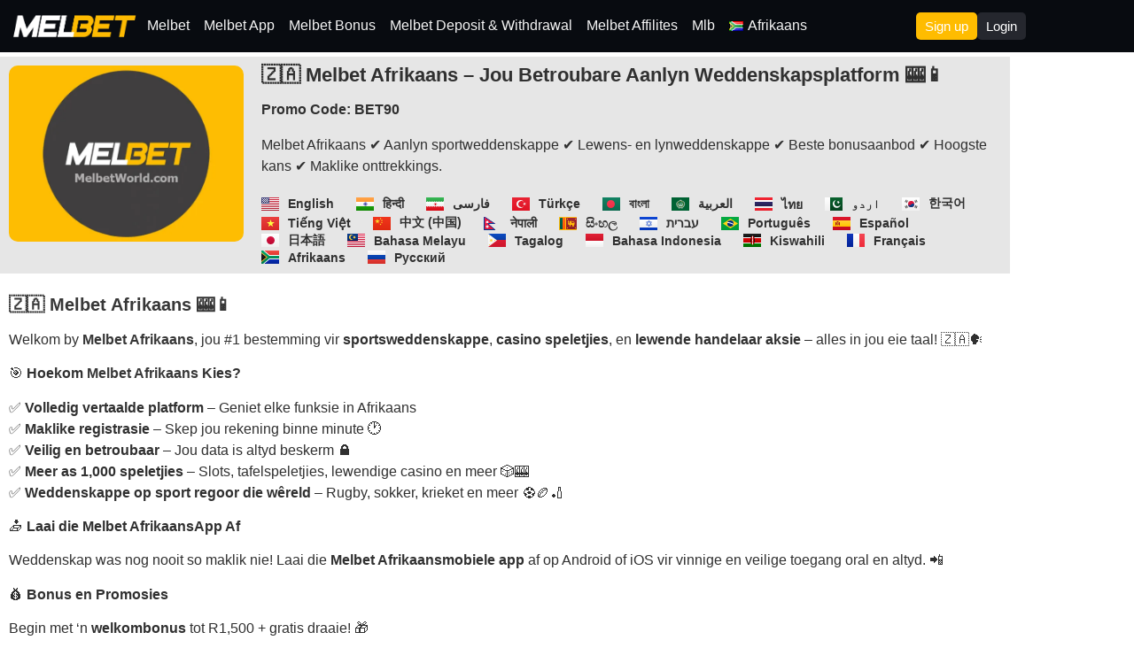

--- FILE ---
content_type: text/html; charset=UTF-8
request_url: https://melbetworld.com/af/
body_size: 76279
content:
<!doctype html><html lang="af" prefix="og: https://ogp.me/ns#"><head><script data-no-optimize="1">var litespeed_docref=sessionStorage.getItem("litespeed_docref");litespeed_docref&&(Object.defineProperty(document,"referrer",{get:function(){return litespeed_docref}}),sessionStorage.removeItem("litespeed_docref"));</script> <meta charset="UTF-8"><meta name="viewport" content="width=device-width, initial-scale=1"><link rel="profile" href="https://gmpg.org/xfn/11"><link rel="alternate" href="https://melbetworld.com/" hreflang="en" /><link rel="alternate" href="https://melbetworld.com/hi/" hreflang="hi" /><link rel="alternate" href="https://melbetworld.com/fa/" hreflang="fa" /><link rel="alternate" href="https://melbetworld.com/tr/" hreflang="tr" /><link rel="alternate" href="https://melbetworld.com/bn/" hreflang="bn" /><link rel="alternate" href="https://melbetworld.com/ar/" hreflang="ar" /><link rel="alternate" href="https://melbetworld.com/th/" hreflang="th" /><link rel="alternate" href="https://melbetworld.com/ur/" hreflang="ur" /><link rel="alternate" href="https://melbetworld.com/ko/" hreflang="ko" /><link rel="alternate" href="https://melbetworld.com/vi/" hreflang="vi" /><link rel="alternate" href="https://melbetworld.com/zh/" hreflang="zh" /><link rel="alternate" href="https://melbetworld.com/ne/" hreflang="ne" /><link rel="alternate" href="https://melbetworld.com/si/" hreflang="si" /><link rel="alternate" href="https://melbetworld.com/he/" hreflang="he" /><link rel="alternate" href="https://melbetworld.com/pt/" hreflang="pt" /><link rel="alternate" href="https://melbetworld.com/es/" hreflang="es" /><link rel="alternate" href="https://melbetworld.com/ja/" hreflang="ja" /><link rel="alternate" href="https://melbetworld.com/ms/" hreflang="ms" /><link rel="alternate" href="https://melbetworld.com/tl/" hreflang="tl" /><link rel="alternate" href="https://melbetworld.com/id/" hreflang="id" /><link rel="alternate" href="https://melbetworld.com/sw/" hreflang="sw" /><link rel="alternate" href="https://melbetworld.com/fr/" hreflang="fr" /><link rel="alternate" href="https://melbetworld.com/af/" hreflang="af" /><link rel="alternate" href="https://melbetworld.com/ru/" hreflang="ru" /><title>🇿🇦 Melbet Afrikaans – Jou Betroubare Aanlyn Weddenskapsplatform 🎰📱 - Melbet Aanmelding-Registrasie</title><meta name="description" content="Melbet Afrikaans ✔️ Aanlyn sportweddenskappe ✔️ Lewens- en lynweddenskappe ✔️ Beste bonusaanbod ✔️ Hoogste kans ✔️ Maklike onttrekkings."/><meta name="robots" content="follow, index, max-snippet:-1, max-video-preview:-1, max-image-preview:large"/><link rel="canonical" href="https://melbetworld.com/" /><meta property="og:locale" content="af_ZA" /><meta property="og:type" content="website" /><meta property="og:title" content="🇿🇦 Melbet Afrikaans – Jou Betroubare Aanlyn Weddenskapsplatform 🎰📱 - Melbet Aanmelding-Registrasie" /><meta property="og:description" content="Melbet Afrikaans ✔️ Aanlyn sportweddenskappe ✔️ Lewens- en lynweddenskappe ✔️ Beste bonusaanbod ✔️ Hoogste kans ✔️ Maklike onttrekkings." /><meta property="og:url" content="https://melbetworld.com/" /><meta property="og:site_name" content="Melbet" /><meta property="og:updated_time" content="2025-05-26T10:26:58+00:00" /><meta property="og:image" content="https://melbetworld.com/wp-content/uploads/2022/08/MelbetWorld.jpg" /><meta property="og:image:secure_url" content="https://melbetworld.com/wp-content/uploads/2022/08/MelbetWorld.jpg" /><meta property="og:image:width" content="600" /><meta property="og:image:height" content="450" /><meta property="og:image:alt" content="Melbet , Melbet sign in , Melbet sign up , Melbet register , Melbet login , Melbet app , Melbet APK , Melbet iOS , Melbet promo code , Melbet Aviator , Melbet Affiliates , Melbet Partners" /><meta property="og:image:type" content="image/jpeg" /><meta property="article:published_time" content="2022-08-23T17:17:47+00:00" /><meta property="article:modified_time" content="2025-05-26T10:26:58+00:00" /><meta property="og:video" content="https://www.youtube.com/embed/GMSNIq0YZ9M" /><meta name="twitter:card" content="summary_large_image" /><meta name="twitter:title" content="🇿🇦 Melbet Afrikaans – Jou Betroubare Aanlyn Weddenskapsplatform 🎰📱 - Melbet Aanmelding-Registrasie" /><meta name="twitter:description" content="Melbet Afrikaans ✔️ Aanlyn sportweddenskappe ✔️ Lewens- en lynweddenskappe ✔️ Beste bonusaanbod ✔️ Hoogste kans ✔️ Maklike onttrekkings." /><meta name="twitter:image" content="https://melbetworld.com/wp-content/uploads/2022/08/MelbetWorld.jpg" /><meta name="twitter:label1" content="Written by" /><meta name="twitter:data1" content="Melbet" /><meta name="twitter:label2" content="Time to read" /><meta name="twitter:data2" content="4 minutes" /> <script type="application/ld+json" class="rank-math-schema">{"@context":"https://schema.org","@graph":[{"@type":["SportsActivityLocation","Organization"],"@id":"https://melbetworld.com/#organization","name":"Melbet","url":"https://melbetworld.com","email":"info@melbetworld.com","logo":{"@type":"ImageObject","@id":"https://melbetworld.com/#logo","url":"https://melbetworld.com/wp-content/uploads/2022/01/logo-melbet.png","contentUrl":"https://melbetworld.com/wp-content/uploads/2022/01/logo-melbet.png","caption":"Melbet","inLanguage":"af","width":"343","height":"90"},"openingHours":["Monday,Tuesday,Wednesday,Thursday,Friday,Saturday,Sunday 09:00-17:00"],"image":{"@id":"https://melbetworld.com/#logo"}},{"@type":"WebSite","@id":"https://melbetworld.com/#website","url":"https://melbetworld.com","name":"Melbet","alternateName":"Mlb","publisher":{"@id":"https://melbetworld.com/#organization"},"inLanguage":"af","potentialAction":{"@type":"SearchAction","target":"https://melbetworld.com/?s={search_term_string}","query-input":"required name=search_term_string"}},{"@type":"ImageObject","@id":"https://melbetworld.com/wp-content/uploads/2022/08/MelbetWorld.jpg","url":"https://melbetworld.com/wp-content/uploads/2022/08/MelbetWorld.jpg","width":"600","height":"450","caption":"Melbet , Melbet sign in , Melbet sign up , Melbet register , Melbet login , Melbet app , Melbet APK , Melbet iOS , Melbet promo code , Melbet Aviator , Melbet Affiliates , Melbet Partners","inLanguage":"af"},{"@type":"WebPage","@id":"https://melbetworld.com/#webpage","url":"https://melbetworld.com/","name":"\ud83c\uddff\ud83c\udde6 Melbet Afrikaans \u2013 Jou Betroubare Aanlyn Weddenskapsplatform \ud83c\udfb0\ud83d\udcf1 - Melbet Aanmelding-Registrasie","datePublished":"2022-08-23T17:17:47+00:00","dateModified":"2025-05-26T10:26:58+00:00","about":{"@id":"https://melbetworld.com/#organization"},"isPartOf":{"@id":"https://melbetworld.com/#website"},"primaryImageOfPage":{"@id":"https://melbetworld.com/wp-content/uploads/2022/08/MelbetWorld.jpg"},"inLanguage":"af"},{"@type":"Person","@id":"https://melbetworld.com/af/author/admin/","name":"Melbet","url":"https://melbetworld.com/af/author/admin/","image":{"@type":"ImageObject","@id":"https://melbetworld.com/wp-content/litespeed/avatar/be8eab678a0fff673586f8b551f340ed.jpg?ver=1768378242","url":"https://melbetworld.com/wp-content/litespeed/avatar/be8eab678a0fff673586f8b551f340ed.jpg?ver=1768378242","caption":"Melbet","inLanguage":"af"},"sameAs":["https://affiliatesmelbet.com/Melbetsite"],"worksFor":{"@id":"https://melbetworld.com/#organization"}},{"headline":"\ud83c\uddff\ud83c\udde6 Melbet Afrikaans \u2013 Jou Betroubare Aanlyn Weddenskapsplatform \ud83c\udfb0\ud83d\udcf1 - Melbet Aanmelding-Registrasie","description":"Melbet Afrikaans \u2714\ufe0f Aanlyn sportweddenskappe \u2714\ufe0f Lewens- en lynweddenskappe \u2714\ufe0f Beste bonusaanbod \u2714\ufe0f Hoogste kans \u2714\ufe0f Maklike onttrekkings.","datePublished":"2022-08-23T17:17:47+00:00","dateModified":"2025-05-26T10:26:58+00:00","keywords":"Melbet Afrikaans,Afrikaans","image":{"@id":"https://melbetworld.com/wp-content/uploads/2022/08/MelbetWorld.jpg"},"author":{"@id":"https://melbetworld.com/af/author/admin/","name":"Melbet"},"@type":"Article","name":"\ud83c\uddff\ud83c\udde6 Melbet Afrikaans \u2013 Jou Betroubare Aanlyn Weddenskapsplatform \ud83c\udfb0\ud83d\udcf1 - Melbet Aanmelding-Registrasie","@id":"https://melbetworld.com/#schema-210786","isPartOf":{"@id":"https://melbetworld.com/#webpage"},"publisher":{"@id":"https://melbetworld.com/#organization"},"inLanguage":"af","mainEntityOfPage":{"@id":"https://melbetworld.com/#webpage"}},{"@type":"VideoObject","name":"\ud83c\uddff\ud83c\udde6 Melbet Afrikaans \u2013 Jou Betroubare Aanlyn Weddenskapsplatform \ud83c\udfb0\ud83d\udcf1 - Melbet Aanmelding-Registrasie","description":"\u064a\u0645\u0643\u0646\u0643 \u0627\u0644\u0627\u0633\u062a\u0645\u062a\u0627\u0639 \u0628\u0627\u0644\u0641\u064a\u062f\u064a\u0648\u0647\u0627\u062a \u0648\u0627\u0644\u0645\u0648\u0633\u064a\u0642\u0649 \u0627\u0644\u062a\u064a \u062a\u062d\u0628\u0647\u0627 \u0648\u062a\u062d\u0645\u064a\u0644 \u0627\u0644\u0645\u062d\u062a\u0648\u0649 \u0627\u0644\u0623\u0635\u0644\u064a \u0648\u0645\u0634\u0627\u0631\u0643\u062a\u0647 \u0628\u0643\u0627\u0645\u0644\u0647 \u0645\u0639 \u0623\u0635\u062f\u0642\u0627\u0626\u0643 \u0648\u0623\u0641\u0631\u0627\u062f \u0639\u0627\u0626\u0644\u062a\u0643 \u0648\u0627\u0644\u0639\u0627\u0644\u0645 \u0623\u062c\u0645\u0639 \u0639\u0644\u0649 YouTube.","uploadDate":"2022-08-23T17:17:47+00:00","thumbnailUrl":"https://melbetworld.com/wp-content/uploads/2022/08/MelbetWorld.jpg","embedUrl":"https://www.youtube.com/embed/GMSNIq0YZ9M","isFamilyFriendly":"1","@id":"https://melbetworld.com/#schema-210787","isPartOf":{"@id":"https://melbetworld.com/#webpage"},"publisher":{"@id":"https://melbetworld.com/#organization"},"inLanguage":"af","mainEntityOfPage":{"@id":"https://melbetworld.com/#webpage"}}]}</script> <meta name="google-site-verification" content="M5wo_SDS4aWgImVVV0HVZqVEJCEkTkQoLFJHGiPnOTw" /><meta name="yandex-verification" content="2d31072ae6aeec6a" /><meta name="norton-safeweb-site-verification" content="3A4T6WY0W5Z63AC0DTFK0RUHAUN7YTWBS132ZVZ9HUJN5QTAU81ZOWH-4ZQVFXWDR1MHWR39T2UTVPTVQ0B0OQ8DQFE-C2PV2MPV6KM0QCP5Y0ZDF2OK7GBXDNLPEIAM" /><link rel="alternate" type="application/rss+xml" title="Melbet Aanmelding-Registrasie &raquo; Feed" href="https://melbetworld.com/af/feed/" /><link rel="alternate" type="application/rss+xml" title="Melbet Aanmelding-Registrasie &raquo; Comments Feed" href="https://melbetworld.com/af/comments/feed/" /><link rel="alternate" title="oEmbed (JSON)" type="application/json+oembed" href="https://melbetworld.com/wp-json/oembed/1.0/embed?url=https%3A%2F%2Fmelbetworld.com%2Faf%2F" /><link rel="alternate" title="oEmbed (XML)" type="text/xml+oembed" href="https://melbetworld.com/wp-json/oembed/1.0/embed?url=https%3A%2F%2Fmelbetworld.com%2Faf%2F&#038;format=xml" /><style id='wp-img-auto-sizes-contain-inline-css'>img:is([sizes=auto i],[sizes^="auto," i]){contain-intrinsic-size:3000px 1500px}
/*# sourceURL=wp-img-auto-sizes-contain-inline-css */</style><style id="litespeed-ccss">ul{box-sizing:border-box}:root{--wp-block-synced-color:#7a00df;--wp-block-synced-color--rgb:122,0,223;--wp-bound-block-color:var(--wp-block-synced-color);--wp-editor-canvas-background:#ddd;--wp-admin-theme-color:#007cba;--wp-admin-theme-color--rgb:0,124,186;--wp-admin-theme-color-darker-10:#006ba1;--wp-admin-theme-color-darker-10--rgb:0,107,160.5;--wp-admin-theme-color-darker-20:#005a87;--wp-admin-theme-color-darker-20--rgb:0,90,135;--wp-admin-border-width-focus:2px}:root{--wp--preset--font-size--normal:16px;--wp--preset--font-size--huge:42px}.screen-reader-text{border:0;clip-path:inset(50%);height:1px;margin:-1px;overflow:hidden;padding:0;position:absolute;width:1px;word-wrap:normal!important}html :where(img[class*=wp-image-]){height:auto;max-width:100%}:root{--wp--preset--aspect-ratio--square:1;--wp--preset--aspect-ratio--4-3:4/3;--wp--preset--aspect-ratio--3-4:3/4;--wp--preset--aspect-ratio--3-2:3/2;--wp--preset--aspect-ratio--2-3:2/3;--wp--preset--aspect-ratio--16-9:16/9;--wp--preset--aspect-ratio--9-16:9/16;--wp--preset--color--black:#000000;--wp--preset--color--cyan-bluish-gray:#abb8c3;--wp--preset--color--white:#ffffff;--wp--preset--color--pale-pink:#f78da7;--wp--preset--color--vivid-red:#cf2e2e;--wp--preset--color--luminous-vivid-orange:#ff6900;--wp--preset--color--luminous-vivid-amber:#fcb900;--wp--preset--color--light-green-cyan:#7bdcb5;--wp--preset--color--vivid-green-cyan:#00d084;--wp--preset--color--pale-cyan-blue:#8ed1fc;--wp--preset--color--vivid-cyan-blue:#0693e3;--wp--preset--color--vivid-purple:#9b51e0;--wp--preset--gradient--vivid-cyan-blue-to-vivid-purple:linear-gradient(135deg,rgb(6,147,227) 0%,rgb(155,81,224) 100%);--wp--preset--gradient--light-green-cyan-to-vivid-green-cyan:linear-gradient(135deg,rgb(122,220,180) 0%,rgb(0,208,130) 100%);--wp--preset--gradient--luminous-vivid-amber-to-luminous-vivid-orange:linear-gradient(135deg,rgb(252,185,0) 0%,rgb(255,105,0) 100%);--wp--preset--gradient--luminous-vivid-orange-to-vivid-red:linear-gradient(135deg,rgb(255,105,0) 0%,rgb(207,46,46) 100%);--wp--preset--gradient--very-light-gray-to-cyan-bluish-gray:linear-gradient(135deg,rgb(238,238,238) 0%,rgb(169,184,195) 100%);--wp--preset--gradient--cool-to-warm-spectrum:linear-gradient(135deg,rgb(74,234,220) 0%,rgb(151,120,209) 20%,rgb(207,42,186) 40%,rgb(238,44,130) 60%,rgb(251,105,98) 80%,rgb(254,248,76) 100%);--wp--preset--gradient--blush-light-purple:linear-gradient(135deg,rgb(255,206,236) 0%,rgb(152,150,240) 100%);--wp--preset--gradient--blush-bordeaux:linear-gradient(135deg,rgb(254,205,165) 0%,rgb(254,45,45) 50%,rgb(107,0,62) 100%);--wp--preset--gradient--luminous-dusk:linear-gradient(135deg,rgb(255,203,112) 0%,rgb(199,81,192) 50%,rgb(65,88,208) 100%);--wp--preset--gradient--pale-ocean:linear-gradient(135deg,rgb(255,245,203) 0%,rgb(182,227,212) 50%,rgb(51,167,181) 100%);--wp--preset--gradient--electric-grass:linear-gradient(135deg,rgb(202,248,128) 0%,rgb(113,206,126) 100%);--wp--preset--gradient--midnight:linear-gradient(135deg,rgb(2,3,129) 0%,rgb(40,116,252) 100%);--wp--preset--font-size--small:13px;--wp--preset--font-size--medium:20px;--wp--preset--font-size--large:36px;--wp--preset--font-size--x-large:42px;--wp--preset--spacing--20:0.44rem;--wp--preset--spacing--30:0.67rem;--wp--preset--spacing--40:1rem;--wp--preset--spacing--50:1.5rem;--wp--preset--spacing--60:2.25rem;--wp--preset--spacing--70:3.38rem;--wp--preset--spacing--80:5.06rem;--wp--preset--shadow--natural:6px 6px 9px rgba(0, 0, 0, 0.2);--wp--preset--shadow--deep:12px 12px 50px rgba(0, 0, 0, 0.4);--wp--preset--shadow--sharp:6px 6px 0px rgba(0, 0, 0, 0.2);--wp--preset--shadow--outlined:6px 6px 0px -3px rgb(255, 255, 255), 6px 6px rgb(0, 0, 0);--wp--preset--shadow--crisp:6px 6px 0px rgb(0, 0, 0)}:root{--wp--style--global--content-size:800px;--wp--style--global--wide-size:1200px}:where(body){margin:0}:root{--wp--style--block-gap:24px}body{padding-top:0;padding-right:0;padding-bottom:0;padding-left:0}a:where(:not(.wp-element-button)){text-decoration:underline}html{line-height:1.15;-webkit-text-size-adjust:100%}*,:after,:before{box-sizing:border-box}body{background-color:#fff;color:#333;font-family:-apple-system,BlinkMacSystemFont,Segoe UI,Roboto,Helvetica Neue,Arial,Noto Sans,sans-serif,Apple Color Emoji,Segoe UI Emoji,Segoe UI Symbol,Noto Color Emoji;font-size:1rem;font-weight:400;line-height:1.5;margin:0;-webkit-font-smoothing:antialiased;-moz-osx-font-smoothing:grayscale}h1,h2,h3{color:inherit;font-family:inherit;font-weight:500;line-height:1.2;margin-block-end:1rem;margin-block-start:.5rem}h1{font-size:2.5rem}h2{font-size:2rem}h3{font-size:1.75rem}p{margin-block-end:.9rem;margin-block-start:0}a{background-color:#fff0;color:#c36;text-decoration:none}strong{font-weight:bolder}img{border-style:none;height:auto;max-width:100%}::-webkit-file-upload-button{-webkit-appearance:button;font:inherit}li,ul{background:#fff0;border:0;font-size:100%;margin-block-end:0;margin-block-start:0;outline:0;vertical-align:baseline}.screen-reader-text{clip:rect(1px,1px,1px,1px);height:1px;overflow:hidden;position:absolute!important;width:1px;word-wrap:normal!important}:root{--direction-multiplier:1}.screen-reader-text{height:1px;margin:-1px;overflow:hidden;padding:0;position:absolute;top:-10000em;width:1px;clip:rect(0,0,0,0);border:0}.elementor *,.elementor :after,.elementor :before{box-sizing:border-box}.elementor a{box-shadow:none;text-decoration:none}.elementor img{border:none;border-radius:0;box-shadow:none;height:auto;max-width:100%}.elementor-widget-wrap .elementor-element.elementor-widget__width-initial{max-width:100%}.elementor-element{--flex-direction:initial;--flex-wrap:initial;--justify-content:initial;--align-items:initial;--align-content:initial;--gap:initial;--flex-basis:initial;--flex-grow:initial;--flex-shrink:initial;--order:initial;--align-self:initial;align-self:var(--align-self);flex-basis:var(--flex-basis);flex-grow:var(--flex-grow);flex-shrink:var(--flex-shrink);order:var(--order)}.elementor-element:where(.e-con-full,.elementor-widget){align-content:var(--align-content);align-items:var(--align-items);flex-direction:var(--flex-direction);flex-wrap:var(--flex-wrap);gap:var(--row-gap) var(--column-gap);justify-content:var(--justify-content)}:root{--page-title-display:block}.elementor-page-title{display:var(--page-title-display)}.elementor-section{position:relative}.elementor-section .elementor-container{display:flex;margin-inline:auto;position:relative}@media (max-width:1024px){.elementor-section .elementor-container{flex-wrap:wrap}}.elementor-section.elementor-section-boxed>.elementor-container{max-width:1140px}.elementor-widget-wrap{align-content:flex-start;flex-wrap:wrap;position:relative;width:100%}.elementor:not(.elementor-bc-flex-widget) .elementor-widget-wrap{display:flex}.elementor-widget-wrap>.elementor-element{width:100%}.elementor-widget{position:relative}.elementor-widget:not(:last-child){margin-block-end:var(--kit-widget-spacing,20px)}.elementor-widget:not(:last-child).elementor-widget__width-initial{margin-block-end:0}.elementor-column{display:flex;min-height:1px;position:relative}.elementor-column-gap-default>.elementor-column>.elementor-element-populated{padding:10px}@media (min-width:768px){.elementor-column.elementor-col-50{width:50%}.elementor-column.elementor-col-100{width:100%}}@media (max-width:767px){.elementor-column{width:100%}}@media (prefers-reduced-motion:no-preference){html{scroll-behavior:smooth}}.e-con{--border-radius:0;--border-top-width:0px;--border-right-width:0px;--border-bottom-width:0px;--border-left-width:0px;--border-style:initial;--border-color:initial;--container-widget-width:100%;--container-widget-height:initial;--container-widget-flex-grow:0;--container-widget-align-self:initial;--content-width:min(100%,var(--container-max-width,1140px));--width:100%;--min-height:initial;--height:auto;--text-align:initial;--margin-top:0px;--margin-right:0px;--margin-bottom:0px;--margin-left:0px;--padding-top:var(--container-default-padding-top,10px);--padding-right:var(--container-default-padding-right,10px);--padding-bottom:var(--container-default-padding-bottom,10px);--padding-left:var(--container-default-padding-left,10px);--position:relative;--z-index:revert;--overflow:visible;--gap:var(--widgets-spacing,20px);--row-gap:var(--widgets-spacing-row,20px);--column-gap:var(--widgets-spacing-column,20px);--overlay-mix-blend-mode:initial;--overlay-opacity:1;--e-con-grid-template-columns:repeat(3,1fr);--e-con-grid-template-rows:repeat(2,1fr);border-radius:var(--border-radius);height:var(--height);min-height:var(--min-height);min-width:0;overflow:var(--overflow);position:var(--position);width:var(--width);z-index:var(--z-index);--flex-wrap-mobile:wrap}.e-con{--margin-block-start:var(--margin-top);--margin-block-end:var(--margin-bottom);--margin-inline-start:var(--margin-left);--margin-inline-end:var(--margin-right);--padding-inline-start:var(--padding-left);--padding-inline-end:var(--padding-right);--padding-block-start:var(--padding-top);--padding-block-end:var(--padding-bottom);--border-block-start-width:var(--border-top-width);--border-block-end-width:var(--border-bottom-width);--border-inline-start-width:var(--border-left-width);--border-inline-end-width:var(--border-right-width)}.e-con{margin-block-end:var(--margin-block-end);margin-block-start:var(--margin-block-start);margin-inline-end:var(--margin-inline-end);margin-inline-start:var(--margin-inline-start);padding-inline-end:var(--padding-inline-end);padding-inline-start:var(--padding-inline-start)}.e-con.e-flex{--flex-direction:column;--flex-basis:auto;--flex-grow:0;--flex-shrink:1;flex:var(--flex-grow) var(--flex-shrink) var(--flex-basis)}.e-con-full{padding-block-end:var(--padding-block-end);padding-block-start:var(--padding-block-start);text-align:var(--text-align)}.e-con-full.e-flex{flex-direction:var(--flex-direction)}.e-con{display:var(--display)}:is(.elementor-section-wrap,[data-elementor-id])>.e-con{--margin-left:auto;--margin-right:auto;max-width:min(100%,var(--width))}.e-con .elementor-widget.elementor-widget{margin-block-end:0}.e-con:before{border-block-end-width:var(--border-block-end-width);border-block-start-width:var(--border-block-start-width);border-color:var(--border-color);border-inline-end-width:var(--border-inline-end-width);border-inline-start-width:var(--border-inline-start-width);border-radius:var(--border-radius);border-style:var(--border-style);content:var(--background-overlay);display:block;height:max(100% + var(--border-top-width) + var(--border-bottom-width),100%);left:calc(0px - var(--border-left-width));mix-blend-mode:var(--overlay-mix-blend-mode);opacity:var(--overlay-opacity);position:absolute;top:calc(0px - var(--border-top-width));width:max(100% + var(--border-left-width) + var(--border-right-width),100%)}.e-con .elementor-widget{min-width:0}.e-con>.elementor-widget>.elementor-widget-container{height:100%}.elementor.elementor .e-con>.elementor-widget{max-width:100%}.e-con .elementor-widget:not(:last-child){--kit-widget-spacing:0px}@media (max-width:767px){.e-con.e-flex{--width:100%;--flex-wrap:var(--flex-wrap-mobile)}}.elementor-heading-title{line-height:1;margin:0;padding:0}.elementor-button{background-color:#69727d;border-radius:3px;color:#fff;display:inline-block;fill:#fff;font-size:15px;line-height:1;padding:12px 24px;text-align:center}.elementor-button:visited{color:#fff}.elementor-button-content-wrapper{display:flex;flex-direction:row;gap:5px;justify-content:center}.elementor-button-text{display:inline-block}.elementor-button span{text-decoration:inherit}.elementor-kit-11995{--e-global-color-primary:#303030;--e-global-color-secondary:#303030;--e-global-color-text:#303030;--e-global-color-accent:#3AA362;--e-global-color-25357508:#6EC1E4;--e-global-color-46d0eb59:#61CE70;--e-global-color-8ab8e5d:#4054B2;--e-global-color-430c9803:#23A455;--e-global-color-72e0144b:#000;--e-global-color-12b74c29:#FFF;--e-global-color-296ba95:#EEBA00;--e-global-typography-primary-font-family:"Tahoma";--e-global-typography-primary-font-weight:600;--e-global-typography-secondary-font-family:"Tahoma";--e-global-typography-secondary-font-weight:400;--e-global-typography-text-font-family:"Tahoma";--e-global-typography-text-font-weight:400;--e-global-typography-accent-font-family:"Tahoma";--e-global-typography-accent-font-weight:500;color:#373737;font-family:"Tahoma",Sans-serif}.elementor-kit-11995 a{color:#373737;font-family:"Arial",Sans-serif}.elementor-kit-11995 h1{color:#373737;font-family:"Tahoma",Sans-serif;font-size:22px;font-weight:700}.elementor-kit-11995 h2{color:#373737;font-family:"Tahoma",Sans-serif;font-size:20px;font-weight:700}.elementor-kit-11995 h3{color:#373737;font-family:"Tahoma",Sans-serif;font-size:18px;font-weight:500}.elementor-section.elementor-section-boxed>.elementor-container{max-width:1140px}.e-con{--container-max-width:1140px}.elementor-widget:not(:last-child){margin-block-end:20px}.elementor-element{--widgets-spacing:20px 20px;--widgets-spacing-row:20px;--widgets-spacing-column:20px}@media (max-width:1024px){.elementor-section.elementor-section-boxed>.elementor-container{max-width:1024px}.e-con{--container-max-width:1024px}}@media (max-width:767px){.elementor-kit-11995 h1{font-size:24px}.elementor-kit-11995 h2{font-size:22px}.elementor-kit-11995 h3{font-size:20px}.elementor-section.elementor-section-boxed>.elementor-container{max-width:767px}.e-con{--container-max-width:767px}}.elementor-widget-image{text-align:center}.elementor-widget-image a{display:inline-block}.elementor-widget-image img{display:inline-block;vertical-align:middle}.elementor-item:after,.elementor-item:before{display:block;position:absolute}.elementor-item:not(:hover):not(:focus):not(.elementor-item-active):not(.highlighted):after,.elementor-item:not(:hover):not(:focus):not(.elementor-item-active):not(.highlighted):before{opacity:0}.elementor-item-active:after,.elementor-item-active:before{transform:scale(1)}.elementor-nav-menu--main .elementor-nav-menu a{padding:13px 20px}.elementor-nav-menu--main .elementor-nav-menu ul{border-style:solid;border-width:0;padding:0;position:absolute;width:12em}.elementor-nav-menu--layout-horizontal{display:flex}.elementor-nav-menu--layout-horizontal .elementor-nav-menu{display:flex;flex-wrap:wrap}.elementor-nav-menu--layout-horizontal .elementor-nav-menu a{flex-grow:1;white-space:nowrap}.elementor-nav-menu--layout-horizontal .elementor-nav-menu>li{display:flex}.elementor-nav-menu--layout-horizontal .elementor-nav-menu>li ul{top:100%!important}.elementor-nav-menu--layout-horizontal .elementor-nav-menu>li:not(:first-child)>a{margin-inline-start:var(--e-nav-menu-horizontal-menu-item-margin)}.elementor-nav-menu--layout-horizontal .elementor-nav-menu>li:not(:first-child)>ul{inset-inline-start:var(--e-nav-menu-horizontal-menu-item-margin)!important}.elementor-nav-menu--layout-horizontal .elementor-nav-menu>li:not(:last-child)>a{margin-inline-end:var(--e-nav-menu-horizontal-menu-item-margin)}.elementor-nav-menu--layout-horizontal .elementor-nav-menu>li:not(:last-child):after{align-self:center;border-color:var(--e-nav-menu-divider-color,#000);border-left-style:var(--e-nav-menu-divider-style,solid);border-left-width:var(--e-nav-menu-divider-width,2px);content:var(--e-nav-menu-divider-content,none);height:var(--e-nav-menu-divider-height,35%)}.elementor-nav-menu__align-center .elementor-nav-menu{justify-content:center;margin-inline-end:auto;margin-inline-start:auto}.elementor-widget-nav-menu .elementor-widget-container{display:flex;flex-direction:column}.elementor-nav-menu{position:relative;z-index:2}.elementor-nav-menu:after{clear:both;content:" ";display:block;font:0/0 serif;height:0;overflow:hidden;visibility:hidden}.elementor-nav-menu,.elementor-nav-menu li,.elementor-nav-menu ul{display:block;line-height:normal;list-style:none;margin:0;padding:0}.elementor-nav-menu ul{display:none}.elementor-nav-menu ul ul a{border-left:16px solid #fff0}.elementor-nav-menu a,.elementor-nav-menu li{position:relative}.elementor-nav-menu li{border-width:0}.elementor-nav-menu a{align-items:center;display:flex}.elementor-nav-menu a{line-height:20px;padding:10px 20px}.elementor-nav-menu--dropdown .elementor-item.elementor-item-active,.elementor-sub-item.elementor-item-active{background-color:#3f444b;color:#fff}.elementor-menu-toggle{align-items:center;background-color:rgb(0 0 0/.05);border:0 solid;border-radius:3px;color:#33373d;display:flex;font-size:var(--nav-menu-icon-size,22px);justify-content:center;padding:.25em}.elementor-menu-toggle:not(.elementor-active) .elementor-menu-toggle__icon--close{display:none}.elementor-nav-menu--dropdown{background-color:#fff;font-size:13px}.elementor-nav-menu--dropdown.elementor-nav-menu__container{margin-top:10px;overflow-x:hidden;overflow-y:auto;transform-origin:top}.elementor-nav-menu--dropdown.elementor-nav-menu__container .elementor-sub-item{font-size:.85em}.elementor-nav-menu--dropdown a{color:#33373d}ul.elementor-nav-menu--dropdown a{border-inline-start:8px solid #fff0;text-shadow:none}.elementor-nav-menu--toggle{--menu-height:100vh}.elementor-nav-menu--toggle .elementor-menu-toggle:not(.elementor-active)+.elementor-nav-menu__container{max-height:0;overflow:hidden;transform:scaleY(0)}.elementor-nav-menu--stretch .elementor-nav-menu__container.elementor-nav-menu--dropdown{position:absolute;z-index:9997}@media (max-width:1024px){.elementor-nav-menu--dropdown-tablet .elementor-nav-menu--main{display:none}}@media (min-width:1025px){.elementor-nav-menu--dropdown-tablet .elementor-menu-toggle,.elementor-nav-menu--dropdown-tablet .elementor-nav-menu--dropdown{display:none}.elementor-nav-menu--dropdown-tablet nav.elementor-nav-menu--dropdown.elementor-nav-menu__container{overflow-y:hidden}}.elementor-widget-heading .elementor-heading-title[class*=elementor-size-]>a{color:inherit;font-size:inherit;line-height:inherit}[class*=" eicon-"]{display:inline-block;font-family:eicons;font-size:inherit;font-weight:400;font-style:normal;font-variant:normal;line-height:1;text-rendering:auto;-webkit-font-smoothing:antialiased;-moz-osx-font-smoothing:grayscale}.eicon-menu-bar:before{content:""}.eicon-close:before{content:""}.cpel-switcher__nav{--cpel-switcher-space:0;display:block}.cpel-switcher__nav .cpel-switcher__list{display:flex;list-style:none;margin:0;padding:0;line-height:normal}.cpel-switcher__nav a{display:inline-block;text-decoration:none;white-space:nowrap}.cpel-switcher--layout-horizontal .cpel-switcher__list{flex-direction:row;flex-wrap:wrap}.cpel-switcher__lang{margin:0}.cpel-switcher--layout-horizontal .cpel-switcher__lang:not(:last-child){margin-right:var(--cpel-switcher-space)}.cpel-switcher__flag,.cpel-switcher__name{display:inline-block;vertical-align:middle}.cpel-switcher__name{text-decoration:inherit}.cpel-switcher__flag{line-height:.5em}.cpel-switcher__flag img{width:100%;max-width:100%;height:100%;-o-object-fit:cover;object-fit:cover;-o-object-position:center;object-position:center}.cpel-switcher__flag--cn img,.cpel-switcher__flag--es img,.cpel-switcher__flag--lk img,.cpel-switcher__flag--my img,.cpel-switcher__flag--np img,.cpel-switcher__flag--ph img,.cpel-switcher__flag--us img,.cpel-switcher__flag--za img{-o-object-position:left;object-position:left}:root{--swiper-theme-color:#007aff}:root{--swiper-navigation-size:44px}.elementor-element{--swiper-theme-color:#000;--swiper-navigation-size:44px;--swiper-pagination-bullet-size:6px;--swiper-pagination-bullet-horizontal-gap:6px}.elementor-19550 .elementor-element.elementor-element-6c37f13{--display:flex;--flex-direction:row;--container-widget-width:initial;--container-widget-height:100%;--container-widget-flex-grow:1;--container-widget-align-self:stretch;--flex-wrap-mobile:wrap;--justify-content:space-around;--gap:0px 0px;--row-gap:0px;--column-gap:0px;--padding-top:0px;--padding-bottom:0px;--padding-left:0px;--padding-right:0px;--z-index:999}.elementor-19550 .elementor-element.elementor-element-6c37f13:not(.elementor-motion-effects-element-type-background){background-color:#080B10}.elementor-19550 .elementor-element.elementor-element-356c6d2{--display:flex;--flex-direction:row;--container-widget-width:initial;--container-widget-height:100%;--container-widget-flex-grow:1;--container-widget-align-self:stretch;--flex-wrap-mobile:wrap;--justify-content:flex-start;--gap:10px 10px;--row-gap:10px;--column-gap:10px}.elementor-19550 .elementor-element.elementor-element-356c6d2.e-con{--flex-grow:0;--flex-shrink:0}.elementor-19550 .elementor-element.elementor-element-8ce7394{width:var(--container-widget-width,14.78%);max-width:14.78%;--container-widget-width:14.78%;--container-widget-flex-grow:0}.elementor-19550 .elementor-element.elementor-element-8ce7394.elementor-element{--flex-grow:0;--flex-shrink:0}.elementor-widget-nav-menu .elementor-nav-menu .elementor-item{font-family:var(--e-global-typography-primary-font-family),Sans-serif;font-weight:var(--e-global-typography-primary-font-weight)}.elementor-widget-nav-menu .elementor-nav-menu--main .elementor-item{color:var(--e-global-color-text);fill:var(--e-global-color-text)}.elementor-widget-nav-menu .elementor-nav-menu--main .elementor-item.elementor-item-active{color:var(--e-global-color-accent);fill:var(--e-global-color-accent)}.elementor-widget-nav-menu .elementor-nav-menu--main:not(.e--pointer-framed) .elementor-item:before,.elementor-widget-nav-menu .elementor-nav-menu--main:not(.e--pointer-framed) .elementor-item:after{background-color:var(--e-global-color-accent)}.elementor-widget-nav-menu{--e-nav-menu-divider-color:var( --e-global-color-text )}.elementor-widget-nav-menu .elementor-nav-menu--dropdown .elementor-item,.elementor-widget-nav-menu .elementor-nav-menu--dropdown .elementor-sub-item{font-family:var(--e-global-typography-accent-font-family),Sans-serif;font-weight:var(--e-global-typography-accent-font-weight)}.elementor-19550 .elementor-element.elementor-element-58bda2e.elementor-element{--align-self:center}.elementor-19550 .elementor-element.elementor-element-58bda2e .elementor-nav-menu .elementor-item{font-family:"Tahoma",Sans-serif;font-size:16px;font-weight:500}.elementor-19550 .elementor-element.elementor-element-58bda2e .elementor-nav-menu--main .elementor-item{color:#F5F5F5;fill:#F5F5F5;padding-left:8px;padding-right:8px;padding-top:0;padding-bottom:0}.elementor-19550 .elementor-element.elementor-element-58bda2e .elementor-nav-menu--main .elementor-item.elementor-item-active{color:#FFBC00;fill:#FFBC00}.elementor-19550 .elementor-element.elementor-element-58bda2e{--e-nav-menu-horizontal-menu-item-margin:calc( 0px / 2 )}.elementor-19550 .elementor-element.elementor-element-58bda2e .elementor-nav-menu--dropdown{border-style:solid;border-width:1px 1px 1px 1px;border-color:#D6D6D6}.elementor-19550 .elementor-element.elementor-element-58bda2e .elementor-nav-menu--dropdown a{padding-left:3px;padding-right:3px;padding-top:5px;padding-bottom:5px}.elementor-19550 .elementor-element.elementor-element-58bda2e .elementor-nav-menu--dropdown li:not(:last-child){border-style:solid;border-color:#D6D6D6;border-bottom-width:1px}.elementor-19550 .elementor-element.elementor-element-58bda2e div.elementor-menu-toggle{color:#FFBC00}.elementor-19550 .elementor-element.elementor-element-1d06618{--display:flex;--flex-direction:row;--container-widget-width:initial;--container-widget-height:100%;--container-widget-flex-grow:1;--container-widget-align-self:stretch;--flex-wrap-mobile:wrap;--justify-content:flex-end;--gap:10px 10px;--row-gap:10px;--column-gap:10px}.elementor-widget-button .elementor-button{background-color:var(--e-global-color-accent);font-family:var(--e-global-typography-accent-font-family),Sans-serif;font-weight:var(--e-global-typography-accent-font-weight)}.elementor-19550 .elementor-element.elementor-element-c9e4d23 .elementor-button{background-color:#FFBC00;fill:#FFF;color:#FFF;border-radius:5px 5px 5px 5px;padding:8px 10px 8px 10px}.elementor-19550 .elementor-element.elementor-element-c9e4d23{width:initial;max-width:initial}.elementor-19550 .elementor-element.elementor-element-c9e4d23.elementor-element{--align-self:center;--flex-grow:0;--flex-shrink:0}.elementor-19550 .elementor-element.elementor-element-c6e5aaa .elementor-button{background-color:#25272E;fill:#FFF;color:#FFF;border-radius:5px 5px 5px 5px;padding:8px 10px 8px 10px}.elementor-19550 .elementor-element.elementor-element-c6e5aaa.elementor-element{--align-self:center}.elementor-location-header:before{content:"";display:table;clear:both}@media (max-width:767px){.elementor-19550 .elementor-element.elementor-element-356c6d2{--width:50%}.elementor-19550 .elementor-element.elementor-element-8ce7394{width:var(--container-widget-width,100px);max-width:100px;--container-widget-width:100px;--container-widget-flex-grow:0}.elementor-19550 .elementor-element.elementor-element-8ce7394.elementor-element{--align-self:center}.elementor-19550 .elementor-element.elementor-element-1d06618{--width:50%}}@media (min-width:768px){.elementor-19550 .elementor-element.elementor-element-356c6d2{--width:80%}.elementor-19550 .elementor-element.elementor-element-1d06618{--width:20%}}.elementor-widget-button .elementor-button{background-color:var(--e-global-color-accent);font-family:var(--e-global-typography-accent-font-family),Sans-serif;font-weight:var(--e-global-typography-accent-font-weight)}.elementor-widget-nav-menu .elementor-nav-menu .elementor-item{font-family:var(--e-global-typography-primary-font-family),Sans-serif;font-weight:var(--e-global-typography-primary-font-weight)}.elementor-widget-nav-menu .elementor-nav-menu--main .elementor-item{color:var(--e-global-color-text);fill:var(--e-global-color-text)}.elementor-widget-nav-menu .elementor-nav-menu--main .elementor-item.elementor-item-active{color:var(--e-global-color-accent);fill:var(--e-global-color-accent)}.elementor-widget-nav-menu .elementor-nav-menu--main:not(.e--pointer-framed) .elementor-item:before,.elementor-widget-nav-menu .elementor-nav-menu--main:not(.e--pointer-framed) .elementor-item:after{background-color:var(--e-global-color-accent)}.elementor-widget-nav-menu{--e-nav-menu-divider-color:var( --e-global-color-text )}.elementor-widget-nav-menu .elementor-nav-menu--dropdown .elementor-item,.elementor-widget-nav-menu .elementor-nav-menu--dropdown .elementor-sub-item{font-family:var(--e-global-typography-accent-font-family),Sans-serif;font-weight:var(--e-global-typography-accent-font-weight)}.elementor-19569 .elementor-element.elementor-element-588a4bf .elementor-menu-toggle{margin:0 auto}.elementor-19569 .elementor-element.elementor-element-588a4bf .elementor-nav-menu .elementor-item{font-family:"Tahoma",Sans-serif;font-size:14px;font-weight:600}.elementor-location-header:before{content:"";display:table;clear:both}.elementor-19586 .elementor-element.elementor-element-8ffe406{margin-top:5px;margin-bottom:5px}.elementor-19586 .elementor-element.elementor-element-74417f9:not(.elementor-motion-effects-element-type-background)>.elementor-widget-wrap{background-color:#E6E6E6}.elementor-19586 .elementor-element.elementor-element-247c453{width:initial;max-width:initial}.elementor-19586 .elementor-element.elementor-element-247c453 img{border-radius:10px 10px 10px 10px}.elementor-19586 .elementor-element.elementor-element-f1a0baf:not(.elementor-motion-effects-element-type-background)>.elementor-widget-wrap{background-color:#E6E6E6}.elementor-widget-theme-page-title .elementor-heading-title{font-family:var(--e-global-typography-primary-font-family),Sans-serif;font-weight:var(--e-global-typography-primary-font-weight);color:var(--e-global-color-primary)}.elementor-widget-heading .elementor-heading-title{font-family:var(--e-global-typography-primary-font-family),Sans-serif;font-weight:var(--e-global-typography-primary-font-weight);color:var(--e-global-color-primary)}.elementor-widget-theme-post-excerpt .elementor-widget-container{font-family:var(--e-global-typography-text-font-family),Sans-serif;font-weight:var(--e-global-typography-text-font-weight);color:var(--e-global-color-text)}.elementor-widget-polylang-language-switcher .cpel-switcher__lang a{font-family:var(--e-global-typography-primary-font-family),Sans-serif;font-weight:var(--e-global-typography-primary-font-weight);color:var(--e-global-color-text)}.elementor-widget-polylang-language-switcher .cpel-switcher__lang.cpel-switcher__lang--active a{font-family:var(--e-global-typography-primary-font-family),Sans-serif;font-weight:var(--e-global-typography-primary-font-weight)}.elementor-19586 .elementor-element.elementor-element-32c492d .cpel-switcher__lang a{font-size:14px}.elementor-19586 .elementor-element.elementor-element-32c492d .cpel-switcher__nav{--cpel-switcher-space:25px}.elementor-19586 .elementor-element.elementor-element-32c492d.cpel-switcher--aspect-ratio-43 .cpel-switcher__flag{width:20px;height:calc(20px*0.75)}.elementor-19586 .elementor-element.elementor-element-32c492d .cpel-switcher__flag img{border-radius:0}.elementor-19586 .elementor-element.elementor-element-32c492d .cpel-switcher__name{padding-left:10px}.elementor-widget-theme-post-content{color:var(--e-global-color-text);font-family:var(--e-global-typography-text-font-family),Sans-serif;font-weight:var(--e-global-typography-text-font-weight)}@media (min-width:768px){.elementor-19586 .elementor-element.elementor-element-74417f9{width:25%}.elementor-19586 .elementor-element.elementor-element-f1a0baf{width:75%}}</style><link rel="preload" data-asynced="1" data-optimized="2" as="style" onload="this.onload=null;this.rel='stylesheet'" href="https://melbetworld.com/wp-content/litespeed/css/2a20c332ae4efae9e1a582ec91f2aacc.css?ver=ee48b" /><script data-optimized="1" type="litespeed/javascript" data-src="https://melbetworld.com/wp-content/plugins/litespeed-cache/assets/js/css_async.min.js"></script> <style id='global-styles-inline-css'>:root{--wp--preset--aspect-ratio--square: 1;--wp--preset--aspect-ratio--4-3: 4/3;--wp--preset--aspect-ratio--3-4: 3/4;--wp--preset--aspect-ratio--3-2: 3/2;--wp--preset--aspect-ratio--2-3: 2/3;--wp--preset--aspect-ratio--16-9: 16/9;--wp--preset--aspect-ratio--9-16: 9/16;--wp--preset--color--black: #000000;--wp--preset--color--cyan-bluish-gray: #abb8c3;--wp--preset--color--white: #ffffff;--wp--preset--color--pale-pink: #f78da7;--wp--preset--color--vivid-red: #cf2e2e;--wp--preset--color--luminous-vivid-orange: #ff6900;--wp--preset--color--luminous-vivid-amber: #fcb900;--wp--preset--color--light-green-cyan: #7bdcb5;--wp--preset--color--vivid-green-cyan: #00d084;--wp--preset--color--pale-cyan-blue: #8ed1fc;--wp--preset--color--vivid-cyan-blue: #0693e3;--wp--preset--color--vivid-purple: #9b51e0;--wp--preset--gradient--vivid-cyan-blue-to-vivid-purple: linear-gradient(135deg,rgb(6,147,227) 0%,rgb(155,81,224) 100%);--wp--preset--gradient--light-green-cyan-to-vivid-green-cyan: linear-gradient(135deg,rgb(122,220,180) 0%,rgb(0,208,130) 100%);--wp--preset--gradient--luminous-vivid-amber-to-luminous-vivid-orange: linear-gradient(135deg,rgb(252,185,0) 0%,rgb(255,105,0) 100%);--wp--preset--gradient--luminous-vivid-orange-to-vivid-red: linear-gradient(135deg,rgb(255,105,0) 0%,rgb(207,46,46) 100%);--wp--preset--gradient--very-light-gray-to-cyan-bluish-gray: linear-gradient(135deg,rgb(238,238,238) 0%,rgb(169,184,195) 100%);--wp--preset--gradient--cool-to-warm-spectrum: linear-gradient(135deg,rgb(74,234,220) 0%,rgb(151,120,209) 20%,rgb(207,42,186) 40%,rgb(238,44,130) 60%,rgb(251,105,98) 80%,rgb(254,248,76) 100%);--wp--preset--gradient--blush-light-purple: linear-gradient(135deg,rgb(255,206,236) 0%,rgb(152,150,240) 100%);--wp--preset--gradient--blush-bordeaux: linear-gradient(135deg,rgb(254,205,165) 0%,rgb(254,45,45) 50%,rgb(107,0,62) 100%);--wp--preset--gradient--luminous-dusk: linear-gradient(135deg,rgb(255,203,112) 0%,rgb(199,81,192) 50%,rgb(65,88,208) 100%);--wp--preset--gradient--pale-ocean: linear-gradient(135deg,rgb(255,245,203) 0%,rgb(182,227,212) 50%,rgb(51,167,181) 100%);--wp--preset--gradient--electric-grass: linear-gradient(135deg,rgb(202,248,128) 0%,rgb(113,206,126) 100%);--wp--preset--gradient--midnight: linear-gradient(135deg,rgb(2,3,129) 0%,rgb(40,116,252) 100%);--wp--preset--font-size--small: 13px;--wp--preset--font-size--medium: 20px;--wp--preset--font-size--large: 36px;--wp--preset--font-size--x-large: 42px;--wp--preset--spacing--20: 0.44rem;--wp--preset--spacing--30: 0.67rem;--wp--preset--spacing--40: 1rem;--wp--preset--spacing--50: 1.5rem;--wp--preset--spacing--60: 2.25rem;--wp--preset--spacing--70: 3.38rem;--wp--preset--spacing--80: 5.06rem;--wp--preset--shadow--natural: 6px 6px 9px rgba(0, 0, 0, 0.2);--wp--preset--shadow--deep: 12px 12px 50px rgba(0, 0, 0, 0.4);--wp--preset--shadow--sharp: 6px 6px 0px rgba(0, 0, 0, 0.2);--wp--preset--shadow--outlined: 6px 6px 0px -3px rgb(255, 255, 255), 6px 6px rgb(0, 0, 0);--wp--preset--shadow--crisp: 6px 6px 0px rgb(0, 0, 0);}:root { --wp--style--global--content-size: 800px;--wp--style--global--wide-size: 1200px; }:where(body) { margin: 0; }.wp-site-blocks > .alignleft { float: left; margin-right: 2em; }.wp-site-blocks > .alignright { float: right; margin-left: 2em; }.wp-site-blocks > .aligncenter { justify-content: center; margin-left: auto; margin-right: auto; }:where(.wp-site-blocks) > * { margin-block-start: 24px; margin-block-end: 0; }:where(.wp-site-blocks) > :first-child { margin-block-start: 0; }:where(.wp-site-blocks) > :last-child { margin-block-end: 0; }:root { --wp--style--block-gap: 24px; }:root :where(.is-layout-flow) > :first-child{margin-block-start: 0;}:root :where(.is-layout-flow) > :last-child{margin-block-end: 0;}:root :where(.is-layout-flow) > *{margin-block-start: 24px;margin-block-end: 0;}:root :where(.is-layout-constrained) > :first-child{margin-block-start: 0;}:root :where(.is-layout-constrained) > :last-child{margin-block-end: 0;}:root :where(.is-layout-constrained) > *{margin-block-start: 24px;margin-block-end: 0;}:root :where(.is-layout-flex){gap: 24px;}:root :where(.is-layout-grid){gap: 24px;}.is-layout-flow > .alignleft{float: left;margin-inline-start: 0;margin-inline-end: 2em;}.is-layout-flow > .alignright{float: right;margin-inline-start: 2em;margin-inline-end: 0;}.is-layout-flow > .aligncenter{margin-left: auto !important;margin-right: auto !important;}.is-layout-constrained > .alignleft{float: left;margin-inline-start: 0;margin-inline-end: 2em;}.is-layout-constrained > .alignright{float: right;margin-inline-start: 2em;margin-inline-end: 0;}.is-layout-constrained > .aligncenter{margin-left: auto !important;margin-right: auto !important;}.is-layout-constrained > :where(:not(.alignleft):not(.alignright):not(.alignfull)){max-width: var(--wp--style--global--content-size);margin-left: auto !important;margin-right: auto !important;}.is-layout-constrained > .alignwide{max-width: var(--wp--style--global--wide-size);}body .is-layout-flex{display: flex;}.is-layout-flex{flex-wrap: wrap;align-items: center;}.is-layout-flex > :is(*, div){margin: 0;}body .is-layout-grid{display: grid;}.is-layout-grid > :is(*, div){margin: 0;}body{padding-top: 0px;padding-right: 0px;padding-bottom: 0px;padding-left: 0px;}a:where(:not(.wp-element-button)){text-decoration: underline;}:root :where(.wp-element-button, .wp-block-button__link){background-color: #32373c;border-width: 0;color: #fff;font-family: inherit;font-size: inherit;font-style: inherit;font-weight: inherit;letter-spacing: inherit;line-height: inherit;padding-top: calc(0.667em + 2px);padding-right: calc(1.333em + 2px);padding-bottom: calc(0.667em + 2px);padding-left: calc(1.333em + 2px);text-decoration: none;text-transform: inherit;}.has-black-color{color: var(--wp--preset--color--black) !important;}.has-cyan-bluish-gray-color{color: var(--wp--preset--color--cyan-bluish-gray) !important;}.has-white-color{color: var(--wp--preset--color--white) !important;}.has-pale-pink-color{color: var(--wp--preset--color--pale-pink) !important;}.has-vivid-red-color{color: var(--wp--preset--color--vivid-red) !important;}.has-luminous-vivid-orange-color{color: var(--wp--preset--color--luminous-vivid-orange) !important;}.has-luminous-vivid-amber-color{color: var(--wp--preset--color--luminous-vivid-amber) !important;}.has-light-green-cyan-color{color: var(--wp--preset--color--light-green-cyan) !important;}.has-vivid-green-cyan-color{color: var(--wp--preset--color--vivid-green-cyan) !important;}.has-pale-cyan-blue-color{color: var(--wp--preset--color--pale-cyan-blue) !important;}.has-vivid-cyan-blue-color{color: var(--wp--preset--color--vivid-cyan-blue) !important;}.has-vivid-purple-color{color: var(--wp--preset--color--vivid-purple) !important;}.has-black-background-color{background-color: var(--wp--preset--color--black) !important;}.has-cyan-bluish-gray-background-color{background-color: var(--wp--preset--color--cyan-bluish-gray) !important;}.has-white-background-color{background-color: var(--wp--preset--color--white) !important;}.has-pale-pink-background-color{background-color: var(--wp--preset--color--pale-pink) !important;}.has-vivid-red-background-color{background-color: var(--wp--preset--color--vivid-red) !important;}.has-luminous-vivid-orange-background-color{background-color: var(--wp--preset--color--luminous-vivid-orange) !important;}.has-luminous-vivid-amber-background-color{background-color: var(--wp--preset--color--luminous-vivid-amber) !important;}.has-light-green-cyan-background-color{background-color: var(--wp--preset--color--light-green-cyan) !important;}.has-vivid-green-cyan-background-color{background-color: var(--wp--preset--color--vivid-green-cyan) !important;}.has-pale-cyan-blue-background-color{background-color: var(--wp--preset--color--pale-cyan-blue) !important;}.has-vivid-cyan-blue-background-color{background-color: var(--wp--preset--color--vivid-cyan-blue) !important;}.has-vivid-purple-background-color{background-color: var(--wp--preset--color--vivid-purple) !important;}.has-black-border-color{border-color: var(--wp--preset--color--black) !important;}.has-cyan-bluish-gray-border-color{border-color: var(--wp--preset--color--cyan-bluish-gray) !important;}.has-white-border-color{border-color: var(--wp--preset--color--white) !important;}.has-pale-pink-border-color{border-color: var(--wp--preset--color--pale-pink) !important;}.has-vivid-red-border-color{border-color: var(--wp--preset--color--vivid-red) !important;}.has-luminous-vivid-orange-border-color{border-color: var(--wp--preset--color--luminous-vivid-orange) !important;}.has-luminous-vivid-amber-border-color{border-color: var(--wp--preset--color--luminous-vivid-amber) !important;}.has-light-green-cyan-border-color{border-color: var(--wp--preset--color--light-green-cyan) !important;}.has-vivid-green-cyan-border-color{border-color: var(--wp--preset--color--vivid-green-cyan) !important;}.has-pale-cyan-blue-border-color{border-color: var(--wp--preset--color--pale-cyan-blue) !important;}.has-vivid-cyan-blue-border-color{border-color: var(--wp--preset--color--vivid-cyan-blue) !important;}.has-vivid-purple-border-color{border-color: var(--wp--preset--color--vivid-purple) !important;}.has-vivid-cyan-blue-to-vivid-purple-gradient-background{background: var(--wp--preset--gradient--vivid-cyan-blue-to-vivid-purple) !important;}.has-light-green-cyan-to-vivid-green-cyan-gradient-background{background: var(--wp--preset--gradient--light-green-cyan-to-vivid-green-cyan) !important;}.has-luminous-vivid-amber-to-luminous-vivid-orange-gradient-background{background: var(--wp--preset--gradient--luminous-vivid-amber-to-luminous-vivid-orange) !important;}.has-luminous-vivid-orange-to-vivid-red-gradient-background{background: var(--wp--preset--gradient--luminous-vivid-orange-to-vivid-red) !important;}.has-very-light-gray-to-cyan-bluish-gray-gradient-background{background: var(--wp--preset--gradient--very-light-gray-to-cyan-bluish-gray) !important;}.has-cool-to-warm-spectrum-gradient-background{background: var(--wp--preset--gradient--cool-to-warm-spectrum) !important;}.has-blush-light-purple-gradient-background{background: var(--wp--preset--gradient--blush-light-purple) !important;}.has-blush-bordeaux-gradient-background{background: var(--wp--preset--gradient--blush-bordeaux) !important;}.has-luminous-dusk-gradient-background{background: var(--wp--preset--gradient--luminous-dusk) !important;}.has-pale-ocean-gradient-background{background: var(--wp--preset--gradient--pale-ocean) !important;}.has-electric-grass-gradient-background{background: var(--wp--preset--gradient--electric-grass) !important;}.has-midnight-gradient-background{background: var(--wp--preset--gradient--midnight) !important;}.has-small-font-size{font-size: var(--wp--preset--font-size--small) !important;}.has-medium-font-size{font-size: var(--wp--preset--font-size--medium) !important;}.has-large-font-size{font-size: var(--wp--preset--font-size--large) !important;}.has-x-large-font-size{font-size: var(--wp--preset--font-size--x-large) !important;}
:root :where(.wp-block-pullquote){font-size: 1.5em;line-height: 1.6;}
/*# sourceURL=global-styles-inline-css */</style> <script type="litespeed/javascript" data-src="https://melbetworld.com/wp-includes/js/jquery/jquery.min.js" id="jquery-core-js"></script> <link rel="https://api.w.org/" href="https://melbetworld.com/wp-json/" /><link rel="alternate" title="JSON" type="application/json" href="https://melbetworld.com/wp-json/wp/v2/pages/19180" /><link rel="EditURI" type="application/rsd+xml" title="RSD" href="https://melbetworld.com/xmlrpc.php?rsd" /><meta name="generator" content="WordPress 6.9" /><link rel='shortlink' href='https://melbetworld.com/' /><meta name="description" content="Melbet Afrikaans ✔️ Aanlyn sportweddenskappe ✔️ Lewens- en lynweddenskappe ✔️ Beste bonusaanbod ✔️ Hoogste kans ✔️ Maklike onttrekkings."><meta name="generator" content="Elementor 3.34.2; features: additional_custom_breakpoints; settings: css_print_method-external, google_font-enabled, font_display-auto"><style>.e-con.e-parent:nth-of-type(n+4):not(.e-lazyloaded):not(.e-no-lazyload),
				.e-con.e-parent:nth-of-type(n+4):not(.e-lazyloaded):not(.e-no-lazyload) * {
					background-image: none !important;
				}
				@media screen and (max-height: 1024px) {
					.e-con.e-parent:nth-of-type(n+3):not(.e-lazyloaded):not(.e-no-lazyload),
					.e-con.e-parent:nth-of-type(n+3):not(.e-lazyloaded):not(.e-no-lazyload) * {
						background-image: none !important;
					}
				}
				@media screen and (max-height: 640px) {
					.e-con.e-parent:nth-of-type(n+2):not(.e-lazyloaded):not(.e-no-lazyload),
					.e-con.e-parent:nth-of-type(n+2):not(.e-lazyloaded):not(.e-no-lazyload) * {
						background-image: none !important;
					}
				}</style><link rel="icon" href="https://melbetworld.com/wp-content/uploads/2022/01/cropped-melbet-icon-32x32.png" sizes="32x32" /><link rel="icon" href="https://melbetworld.com/wp-content/uploads/2022/01/cropped-melbet-icon-192x192.png" sizes="192x192" /><link rel="apple-touch-icon" href="https://melbetworld.com/wp-content/uploads/2022/01/cropped-melbet-icon-180x180.png" /><meta name="msapplication-TileImage" content="https://melbetworld.com/wp-content/uploads/2022/01/cropped-melbet-icon-270x270.png" /></head><body class="home wp-singular page-template-default page page-id-19180 wp-custom-logo wp-embed-responsive wp-theme-hello-elementor wp-child-theme-hello-elementor-child hello-elementor-default elementor-default elementor-kit-11995 elementor-page-19586"><a class="skip-link screen-reader-text" href="#content">Skip to content</a><header data-elementor-type="header" data-elementor-id="19550" class="elementor elementor-19550 elementor-location-header" data-elementor-post-type="elementor_library"><div class="elementor-element elementor-element-6c37f13 e-con-full animated-slow e-flex e-con e-parent" data-id="6c37f13" data-element_type="container" data-settings="{&quot;background_background&quot;:&quot;classic&quot;,&quot;animation&quot;:&quot;none&quot;}"><div class="elementor-element elementor-element-356c6d2 e-con-full e-flex e-con e-child" data-id="356c6d2" data-element_type="container"><div class="elementor-element elementor-element-8ce7394 elementor-widget__width-initial elementor-widget-mobile__width-initial elementor-widget elementor-widget-theme-site-logo elementor-widget-image" data-id="8ce7394" data-element_type="widget" data-widget_type="theme-site-logo.default"><div class="elementor-widget-container">
<a href="https://melbetworld.com/af/">
<img data-lazyloaded="1" src="[data-uri]" loading="lazy" width="343" height="90" data-src="https://melbetworld.com/wp-content/uploads/2022/01/logo-melbet.png.webp" class="attachment-full size-full wp-image-12219" alt="Melbet , Melbet sign in , Melbet sign up , Melbet register , Melbet login , Melbet app , Melbet APK , Melbet iOS , Melbet promo code , Melbet Aviator , Melbet Affiliates , Melbet Partners" data-srcset="https://melbetworld.com/wp-content/uploads/2022/01/logo-melbet.png.webp 343w, https://melbetworld.com/wp-content/uploads/2022/01/logo-melbet-300x79.png.webp 300w" data-sizes="(max-width: 343px) 100vw, 343px" />				</a></div></div><div class="elementor-element elementor-element-58bda2e elementor-nav-menu--stretch elementor-nav-menu--dropdown-tablet elementor-nav-menu__text-align-aside elementor-nav-menu--toggle elementor-nav-menu--burger elementor-widget elementor-widget-nav-menu" data-id="58bda2e" data-element_type="widget" data-settings="{&quot;full_width&quot;:&quot;stretch&quot;,&quot;layout&quot;:&quot;horizontal&quot;,&quot;submenu_icon&quot;:{&quot;value&quot;:&quot;&lt;i class=\&quot;fas fa-caret-down\&quot; aria-hidden=\&quot;true\&quot;&gt;&lt;\/i&gt;&quot;,&quot;library&quot;:&quot;fa-solid&quot;},&quot;toggle&quot;:&quot;burger&quot;}" data-widget_type="nav-menu.default"><div class="elementor-widget-container"><nav aria-label="Menu" class="elementor-nav-menu--main elementor-nav-menu__container elementor-nav-menu--layout-horizontal e--pointer-none"><ul id="menu-1-58bda2e" class="elementor-nav-menu"><li class="menu-item menu-item-type-custom menu-item-object-custom menu-item-has-children menu-item-18244"><a href="https://melbetworld.com/" class="elementor-item">Melbet</a><ul class="sub-menu elementor-nav-menu--dropdown"><li class="menu-item menu-item-type-custom menu-item-object-custom menu-item-has-children menu-item-19199"><a href="https://melbetworld.com/" class="elementor-sub-item">Melbet World</a><ul class="sub-menu elementor-nav-menu--dropdown"><li class="menu-item menu-item-type-taxonomy menu-item-object-category menu-item-19200"><a href="https://melbetworld.com/af/melbet-afrikaans/" class="elementor-sub-item">Melbet Afrikaans</a></li><li class="menu-item menu-item-type-taxonomy menu-item-object-category menu-item-19201"><a href="https://melbetworld.com/id/melbet-bahasa-indonesia/" class="elementor-sub-item">Melbet Bahasa Indonesia</a></li><li class="menu-item menu-item-type-taxonomy menu-item-object-category menu-item-19202"><a href="https://melbetworld.com/ms/melbet-bahasa-melayu/" class="elementor-sub-item">Melbet Bahasa Melayu</a></li><li class="menu-item menu-item-type-taxonomy menu-item-object-category menu-item-19203"><a href="https://melbetworld.com/melbet-english/" class="elementor-sub-item">Melbet English</a></li><li class="menu-item menu-item-type-taxonomy menu-item-object-category menu-item-19204"><a href="https://melbetworld.com/es/melbet-espanol/" class="elementor-sub-item">Melbet Español</a></li><li class="menu-item menu-item-type-taxonomy menu-item-object-category menu-item-19205"><a href="https://melbetworld.com/fr/melbet-francais/" class="elementor-sub-item">Melbet Français</a></li><li class="menu-item menu-item-type-taxonomy menu-item-object-category menu-item-19206"><a href="https://melbetworld.com/sw/melbet-kiswahili/" class="elementor-sub-item">Melbet Kiswahili</a></li><li class="menu-item menu-item-type-taxonomy menu-item-object-category menu-item-19207"><a href="https://melbetworld.com/pt/melbet-portugues/" class="elementor-sub-item">Melbet Português</a></li><li class="menu-item menu-item-type-taxonomy menu-item-object-category menu-item-19208"><a href="https://melbetworld.com/tl/melbet-tagalog/" class="elementor-sub-item">Melbet Tagalog</a></li><li class="menu-item menu-item-type-taxonomy menu-item-object-category menu-item-19209"><a href="https://melbetworld.com/vi/melbet-tieng-viet/" class="elementor-sub-item">Melbet Tiếng Việt</a></li><li class="menu-item menu-item-type-taxonomy menu-item-object-category menu-item-19210"><a href="https://melbetworld.com/tr/melbet-turkce/" class="elementor-sub-item">Melbet Türkçe</a></li><li class="menu-item menu-item-type-taxonomy menu-item-object-category menu-item-19211"><a href="https://melbetworld.com/he/melbet-%d7%a2%d7%91%d7%a8%d7%99%d7%aa/" class="elementor-sub-item">Melbet עברית</a></li><li class="menu-item menu-item-type-taxonomy menu-item-object-category menu-item-19212"><a href="https://melbetworld.com/ur/melbet-%d8%a7%d8%b1%d8%af%d9%88/" class="elementor-sub-item">Melbet اردو</a></li><li class="menu-item menu-item-type-taxonomy menu-item-object-category menu-item-19213"><a href="https://melbetworld.com/ar/melbet-%d8%a7%d9%84%d8%b9%d8%b1%d8%a8%d9%8a%d8%a9/" class="elementor-sub-item">Melbet العربية</a></li><li class="menu-item menu-item-type-taxonomy menu-item-object-category menu-item-19214"><a href="https://melbetworld.com/fa/melbet-%d9%81%d8%a7%d8%b1%d8%b3%db%8c/" class="elementor-sub-item">Melbet فارسی</a></li><li class="menu-item menu-item-type-taxonomy menu-item-object-category menu-item-19215"><a href="https://melbetworld.com/ne/melbet-%e0%a4%a8%e0%a5%87%e0%a4%aa%e0%a4%be%e0%a4%b2%e0%a5%80/" class="elementor-sub-item">Melbet नेपाली</a></li><li class="menu-item menu-item-type-taxonomy menu-item-object-category menu-item-19216"><a href="https://melbetworld.com/hi/melbet-%e0%a4%b9%e0%a4%bf%e0%a4%a8%e0%a5%8d%e0%a4%a6%e0%a5%80/" class="elementor-sub-item">Melbet हिन्दी</a></li><li class="menu-item menu-item-type-taxonomy menu-item-object-category menu-item-19217"><a href="https://melbetworld.com/bn/melbet-%e0%a6%ac%e0%a6%be%e0%a6%82%e0%a6%b2%e0%a6%be/" class="elementor-sub-item">Melbet বাংলা</a></li><li class="menu-item menu-item-type-taxonomy menu-item-object-category menu-item-19218"><a href="https://melbetworld.com/si/melbet-%e0%b7%83%e0%b7%92%e0%b6%82%e0%b7%84%e0%b6%bd/" class="elementor-sub-item">Melbet සිංහල</a></li><li class="menu-item menu-item-type-taxonomy menu-item-object-category menu-item-19219"><a href="https://melbetworld.com/th/melbet-%e0%b9%84%e0%b8%97%e0%b8%a2/" class="elementor-sub-item">Melbet ไทย</a></li><li class="menu-item menu-item-type-taxonomy menu-item-object-category menu-item-19220"><a href="https://melbetworld.com/zh/melbet-%e4%b8%ad%e6%96%87-%e4%b8%ad%e5%9b%bd/" class="elementor-sub-item">Melbet 中文 (中国)</a></li><li class="menu-item menu-item-type-taxonomy menu-item-object-category menu-item-19221"><a href="https://melbetworld.com/ja/melbet-%e6%97%a5%e6%9c%ac%e8%aa%9e/" class="elementor-sub-item">Melbet 日本語</a></li><li class="menu-item menu-item-type-taxonomy menu-item-object-category menu-item-19222"><a href="https://melbetworld.com/ko/melbet-%ed%95%9c%ea%b5%ad%ec%96%b4/" class="elementor-sub-item">Melbet 한국어</a></li></ul></li><li class="menu-item menu-item-type-custom menu-item-object-custom menu-item-has-children menu-item-15262"><a href="https://melbetworld.com/" class="elementor-sub-item">Melbet Asia</a><ul class="sub-menu elementor-nav-menu--dropdown"><li class="menu-item menu-item-type-post_type menu-item-object-page menu-item-15264"><a href="https://melbetworld.com/tr/melbet-turkce/melbet-turkiye-melbet/" class="elementor-sub-item">Melbet Türkiye: Güvenilir ve Heyecanlı Bahis Tecrubesi 🎰⚽️</a></li><li class="menu-item menu-item-type-post_type menu-item-object-page menu-item-15278"><a href="https://melbetworld.com/bn/melbet-%e0%a6%ac%e0%a6%be%e0%a6%82%e0%a6%b2%e0%a6%be/%e0%a6%ae%e0%a7%87%e0%a6%b2%e0%a6%ac%e0%a7%87%e0%a6%9f-%e0%a6%ac%e0%a6%be%e0%a6%82%e0%a6%b2%e0%a6%be%e0%a6%a6%e0%a7%87%e0%a6%b6/" class="elementor-sub-item">মেলবেট বাংলাদেশ: অনলাইন বেটিংয়ের সেরা প্ল্যাটফর্ম 🎯⚽️🎰</a></li><li class="menu-item menu-item-type-post_type menu-item-object-page menu-item-15263"><a href="https://melbetworld.com/melbet-english/melbet-singapore-melbet/" class="elementor-sub-item">🌟 Melbet Singapore: Your Ultimate Guide to Online Betting 🚀 🌐</a></li><li class="menu-item menu-item-type-post_type menu-item-object-page menu-item-15265"><a href="https://melbetworld.com/vi/melbet-tieng-viet/melbet-viet-nam-melbet/" class="elementor-sub-item">Melbet Việt Nam: Nhà Cược Trực Tuyến Hàng Đầu Cho Người Việt 🎰💰</a></li><li class="menu-item menu-item-type-post_type menu-item-object-page menu-item-15266"><a href="https://melbetworld.com/he/melbet-%d7%a2%d7%91%d7%a8%d7%99%d7%aa/melbet-%d7%99%d7%a9%d7%a8%d7%90%d7%9c-melbet/" class="elementor-sub-item">🌟 המדריך המלא ל-Melbet: כל מה שחשוב לדעת על הבוקרים, הדרמות, וההזדמנויות בפינוקס! 🎰⚽ 🌟</a></li><li class="menu-item menu-item-type-post_type menu-item-object-page menu-item-15267"><a href="https://melbetworld.com/si/melbet-%e0%b7%83%e0%b7%92%e0%b6%82%e0%b7%84%e0%b6%bd/melbet-%e0%b7%81%e0%b7%8a%e0%b6%bb%e0%b7%93-%e0%b6%bd%e0%b6%82%e0%b6%9a%e0%b7%8f%e0%b7%80/" class="elementor-sub-item">🌟 MELBET ශ්‍රී ලංකාව: ඔන්ලයින් බෙදීමේ ලෝකයේ අභියෝගය සහ අවස්ථාව 🌟</a></li><li class="menu-item menu-item-type-post_type menu-item-object-page menu-item-15276"><a href="https://melbetworld.com/hi/melbet-%e0%a4%b9%e0%a4%bf%e0%a4%a8%e0%a5%8d%e0%a4%a6%e0%a5%80/%e0%a4%ae%e0%a5%87%e0%a4%b2%e0%a4%ac%e0%a5%87%e0%a4%9f-%e0%a4%87%e0%a4%82%e0%a4%a1%e0%a4%bf%e0%a4%af%e0%a4%a8/" class="elementor-sub-item">🎰 मेलबेट इंडियन: स्पोर्ट्स बेटिंग और कैसीनो गेम्स के लिए आपका अल्टीमेट प्लेटफॉर्म! 🚀</a></li><li class="menu-item menu-item-type-post_type menu-item-object-page menu-item-15277"><a href="https://melbetworld.com/ne/melbet-%e0%a4%a8%e0%a5%87%e0%a4%aa%e0%a4%be%e0%a4%b2%e0%a5%80/melbet-%e0%a4%a8%e0%a5%87%e0%a4%aa%e0%a4%be%e0%a4%b2/" class="elementor-sub-item">🌟 Melbet नेपाल: नेपाली भाषामा पूर्ण गाइड 🌟</a></li><li class="menu-item menu-item-type-post_type menu-item-object-page menu-item-15279"><a href="https://melbetworld.com/th/melbet-%e0%b9%84%e0%b8%97%e0%b8%a2/%e0%b9%80%e0%b8%a1%e0%b8%a5%e0%b9%80%e0%b8%9a%e0%b8%97%e0%b8%9b%e0%b8%a3%e0%b8%b0%e0%b9%80%e0%b8%97%e0%b8%a8%e0%b9%84%e0%b8%97%e0%b8%a2/" class="elementor-sub-item">🎯 เมลเบทประเทศไทย: คู่มือฉบับสมบูรณ์สำหรับนักเดิมพันชาวไทย 🇹🇭</a></li><li class="menu-item menu-item-type-post_type menu-item-object-page menu-item-15280"><a href="https://melbetworld.com/zh/melbet-%e4%b8%ad%e6%96%87-%e4%b8%ad%e5%9b%bd/melbet-%e4%b8%ad%e5%9b%bd/" class="elementor-sub-item">🎯 Melbet 中国：全面解析平台服务、访问方式与用户指南（最新版）🌐</a></li><li class="menu-item menu-item-type-post_type menu-item-object-page menu-item-15281"><a href="https://melbetworld.com/ko/melbet-%ed%95%9c%ea%b5%ad%ec%96%b4/%ed%95%9c%ea%b5%ad-melbet/" class="elementor-sub-item">🇰🇷 한국 Melbet: 한국인을 위한 최고의 온라인 베팅 및 카지노 플랫폼 🎰⚽</a></li><li class="menu-item menu-item-type-post_type menu-item-object-page menu-item-15270"><a href="https://melbetworld.com/ar/melbet-%d8%a7%d9%84%d8%b9%d8%b1%d8%a8%d9%8a%d8%a9/melbet-%d8%a7%d9%84%d9%85%d9%85%d9%84%d9%83%d8%a9-%d8%a7%d9%84%d8%b9%d8%b1%d8%a8%d9%8a%d8%a9-%d8%a7%d9%84%d8%b3%d8%b9%d9%88%d8%af%d9%8a%d8%a9/" class="elementor-sub-item">🌟 melbet المملكة العربية السعودية: دليل شامل لتجربة المراهنة والترفيه عبر الإنترنت 🇸🇦⚽🎰</a></li><li class="menu-item menu-item-type-post_type menu-item-object-page menu-item-15268"><a href="https://melbetworld.com/ar/melbet-%d8%a7%d9%84%d8%b9%d8%b1%d8%a8%d9%8a%d8%a9/melbet-%d8%a7%d9%84%d8%a8%d8%ad%d8%b1%d9%8a%d9%86/" class="elementor-sub-item">📝 Melbet البحرين: دليلك الشامل لتجربة رهانات متميزة في مملكة البحرين 🏆⚽🎰</a></li><li class="menu-item menu-item-type-post_type menu-item-object-page menu-item-15269"><a href="https://melbetworld.com/ar/melbet-%d8%a7%d9%84%d8%b9%d8%b1%d8%a8%d9%8a%d8%a9/%d9%85%d9%8a%d9%84%d8%a8%d9%8a%d8%aa-%d8%a7%d9%84%d9%83%d9%88%d9%8a%d8%aa/" class="elementor-sub-item">🎯 ميلبيت الكويت: الدليل الشامل لموقع الم apuestas الرياضية رقم 1 في الكويت 🇰🇼 🏆</a></li><li class="menu-item menu-item-type-post_type menu-item-object-page menu-item-15271"><a href="https://melbetworld.com/ar/melbet-%d8%a7%d9%84%d8%b9%d8%b1%d8%a8%d9%8a%d8%a9/melbet-%d8%a7%d9%85%d8%a7%d8%b1%d8%a7%d8%aa/" class="elementor-sub-item">🏆 melbet امارات: دليل شامل للرهان الرياضي والألعاب عبر الإنترنت في الإمارات العربية المتحدة 🇦🇪</a></li><li class="menu-item menu-item-type-post_type menu-item-object-page menu-item-15273"><a href="https://melbetworld.com/ar/melbet-%d8%a7%d9%84%d8%b9%d8%b1%d8%a8%d9%8a%d8%a9/melbet-%d9%82%d8%b7%d8%b1/" class="elementor-sub-item">🌟 Melbet قطر: تجربة المراهنات والألعاب عبر الإنترنت في قطر 🇶🇦 | دليل شامل 🌟</a></li><li class="menu-item menu-item-type-post_type menu-item-object-page menu-item-15274"><a href="https://melbetworld.com/ar/melbet-%d8%a7%d9%84%d8%b9%d8%b1%d8%a8%d9%8a%d8%a9/melbet-%d9%85%d8%b5%d8%b1-melbet/" class="elementor-sub-item">🏆 Melbet مصر: الدليل الشامل للمراهنة والكازينو أونلاين 🎰⚽📱</a></li><li class="menu-item menu-item-type-post_type menu-item-object-page menu-item-15275"><a href="https://melbetworld.com/ur/melbet-%d8%a7%d8%b1%d8%af%d9%88/%d9%85%d9%84%d8%a8%d9%b9-%d9%be%d8%a7%da%a9%d8%b3%d8%aa%d8%a7%d9%86/" class="elementor-sub-item">🌟 ملبٹ پاکستان: ایک جدید مالیاتی انقلاب کا آغاز 🇵🇰💼 🌟</a></li><li class="menu-item menu-item-type-post_type menu-item-object-page menu-item-15272"><a href="https://melbetworld.com/fa/melbet-%d9%81%d8%a7%d8%b1%d8%b3%db%8c/%d9%85%d9%84%d8%a8%d8%aa-%d8%a7%db%8c%d8%b1%d8%a7%d9%86/" class="elementor-sub-item">🏀 ملبت ایران – بهترین سایت شرط‌بندی ورزشی با خدمات متنوع، امن و پرسرعت! 🎯</a></li></ul></li><li class="menu-item menu-item-type-custom menu-item-object-custom menu-item-has-children menu-item-15282"><a href="https://melbetworld.com/" class="elementor-sub-item">Melbet Latin America</a><ul class="sub-menu elementor-nav-menu--dropdown"><li class="menu-item menu-item-type-post_type menu-item-object-page menu-item-15287"><a href="https://melbetworld.com/pt/melbet-portugues/melbet-brasil-melbet/" class="elementor-sub-item">Melbet Brasil: Tudo o Que Você Precisa Saber Sobre a Plataforma de Apostas 🎰🏆</a></li><li class="menu-item menu-item-type-post_type menu-item-object-page menu-item-15286"><a href="https://melbetworld.com/es/melbet-espanol/melbet-chile-melbet/" class="elementor-sub-item">🌍 Melbet Chile: Tu Mejor Opción para Apuestas Deportivas y Casino Online en Español 🇨🇱 🎰 ⚽</a></li><li class="menu-item menu-item-type-post_type menu-item-object-page menu-item-15285"><a href="https://melbetworld.com/es/melbet-espanol/melbet-colombia-melbet/" class="elementor-sub-item">Melbet Colombia: La Plataforma de Apuestas Deportivas Que Está Revolucionando el Mercado 🎉</a></li><li class="menu-item menu-item-type-post_type menu-item-object-page menu-item-15284"><a href="https://melbetworld.com/es/melbet-espanol/melbet-mexico-melbet/" class="elementor-sub-item">🌟 Melbet México: Tu Plataforma de Apuestas y Deportes Online Favorita 🏆</a></li><li class="menu-item menu-item-type-post_type menu-item-object-page menu-item-15283"><a href="https://melbetworld.com/es/melbet-espanol/melbet-cuba-melbet/" class="elementor-sub-item">Melbet Cuba: La Plataforma de Apuestas Deportivas que Revoluciona el Entretenimiento en la Isla 🎰🇨🇺</a></li><li class="menu-item menu-item-type-post_type menu-item-object-page menu-item-15447"><a href="https://melbetworld.com/es/melbet-espanol/melbet-peru-melbet/" class="elementor-sub-item">🌟 Melbet Perú: Tu Mejor Plataforma de Apuestas y Casino en Línea 🎰⚽</a></li><li class="menu-item menu-item-type-post_type menu-item-object-page menu-item-15446"><a href="https://melbetworld.com/es/melbet-espanol/melbet-argentina-melbet/" class="elementor-sub-item">Melbet Argentina: Tu Guía Completa para Apostar en Español 🎯</a></li><li class="menu-item menu-item-type-post_type menu-item-object-page menu-item-15445"><a href="https://melbetworld.com/es/melbet-espanol/melbet-dominican-republic-melbet/" class="elementor-sub-item">🌟 Melbet Dominican Republic: Tu Guía Completa en Español 🇩🇴 | Apuestas Deportivas, Casino Online y Más 🌟</a></li><li class="menu-item menu-item-type-post_type menu-item-object-page menu-item-15526"><a href="https://melbetworld.com/ja/melbet-%e6%97%a5%e6%9c%ac%e8%aa%9e/melbet-%e6%97%a5%e6%9c%ac/" class="elementor-sub-item">📌 Melbet 日本: オンラインベッティングの新しいスタンダードへようこそ！ 🎯🎰</a></li><li class="menu-item menu-item-type-post_type menu-item-object-page menu-item-15525"><a href="https://melbetworld.com/zh/melbet-%e4%b8%ad%e6%96%87-%e4%b8%ad%e5%9b%bd/melbet-%e5%8f%b0%e6%b9%be/" class="elementor-sub-item">Melbet 台湾：全方位的在线博彩体验</a></li><li class="menu-item menu-item-type-post_type menu-item-object-page menu-item-15602"><a href="https://melbetworld.com/zh/melbet-%e4%b8%ad%e6%96%87-%e4%b8%ad%e5%9b%bd/melbet-%e9%a6%99%e6%b8%af/" class="elementor-sub-item">🌟 欢迎来到 Melbet 香港：亚洲领先的在线博彩平台 🌟</a></li><li class="menu-item menu-item-type-post_type menu-item-object-page menu-item-15601"><a href="https://melbetworld.com/ms/melbet-bahasa-melayu/melbet-malaysia-melbet/" class="elementor-sub-item">Melbet Malaysia: Panduan Lengkap untuk Platform Taruhan Online Terbaik di Malaysia 🎯</a></li><li class="menu-item menu-item-type-post_type menu-item-object-page menu-item-15665"><a href="https://melbetworld.com/tl/melbet-tagalog/melbet-philippines-melbet/" class="elementor-sub-item">Melbet Philippines: Your Ultimate Guide to Online Betting in the Philippines 🎰🇵🇭</a></li><li class="menu-item menu-item-type-post_type menu-item-object-page menu-item-15664"><a href="https://melbetworld.com/id/melbet-bahasa-indonesia/melbet-indonesia-melbet/" class="elementor-sub-item">🌟 Melbet Indonesia: Panduan Lengkap untuk Pecinta Taruhan Online di Indonesia 🌟</a></li><li class="menu-item menu-item-type-post_type menu-item-object-page menu-item-15711"><a href="https://melbetworld.com/melbet-english/melbet-australia-melbet/" class="elementor-sub-item">🌟 Melbet Australia: Your Ultimate Guide to Online Betting &#038; Casino Gaming Down Under 🇦🇺 🌟</a></li><li class="menu-item menu-item-type-post_type menu-item-object-page menu-item-15710"><a href="https://melbetworld.com/melbet-english/melbet-canada-melbet/" class="elementor-sub-item">🌟 Melbet Canada: Your Ultimate Guide to Online Betting 🌟</a></li></ul></li><li class="menu-item menu-item-type-custom menu-item-object-custom menu-item-has-children menu-item-15288"><a href="https://melbetworld.com/" class="elementor-sub-item">Melbet Africa</a><ul class="sub-menu elementor-nav-menu--dropdown"><li class="menu-item menu-item-type-post_type menu-item-object-page menu-item-15819"><a href="https://melbetworld.com/melbet-english/melbet-nigeria-melbet/" class="elementor-sub-item">🌟 Melbet Nigeria: Your Ultimate Guide to Online Betting &#038; Casino Gaming 🌟</a></li><li class="menu-item menu-item-type-post_type menu-item-object-page menu-item-15818"><a href="https://melbetworld.com/sw/melbet-kiswahili/melbet-kenya-melbet/" class="elementor-sub-item">Melbet Kenya: Kamili Mwisho wa Mchezo wa Bahati na Ushindani wa Mitambo ⚽🎰</a></li><li class="menu-item menu-item-type-post_type menu-item-object-page menu-item-15817"><a href="https://melbetworld.com/melbet-english/melbet-uganda/" class="elementor-sub-item">🌟 Melbet Uganda: The Ultimate Online Betting Experience in 2024 🌟</a></li><li class="menu-item menu-item-type-post_type menu-item-object-page menu-item-15883"><a href="https://melbetworld.com/melbet-english/melbet-ghana-melbet/" class="elementor-sub-item">🎉 Melbet Ghana: Your Ultimate Guide to Online Betting &#038; Casino Gaming in Ghana 🎉</a></li><li class="menu-item menu-item-type-post_type menu-item-object-page menu-item-15882"><a href="https://melbetworld.com/ar/melbet-%d8%a7%d9%84%d8%b9%d8%b1%d8%a8%d9%8a%d8%a9/melbet-%d8%a7%d9%84%d9%85%d8%ba%d8%b1%d8%a8/" class="elementor-sub-item">🏆 Melbet المغرب: دليل شامل لمنصة المراهنات الرياضية الرائدة 🇲🇦⚽🎰</a></li><li class="menu-item menu-item-type-post_type menu-item-object-page menu-item-15881"><a href="https://melbetworld.com/melbet-english/melbet-zambia-melbet/" class="elementor-sub-item">🌟 Melbet Zambia: The Ultimate Betting Experience 🏆⚽🎰</a></li><li class="menu-item menu-item-type-post_type menu-item-object-page menu-item-15927"><a href="https://melbetworld.com/pt/melbet-portugues/melbet-angola-melbet/" class="elementor-sub-item">Melbet Angola: A Complete Guide to Online Sports Betting in Portuguese 🇦🇴⚽</a></li><li class="menu-item menu-item-type-post_type menu-item-object-page menu-item-15926"><a href="https://melbetworld.com/fr/melbet-francais/melbet-burundi-melbet/" class="elementor-sub-item">Melbet Burundi: La Plateforme de Paris en Ligne Révolutionnaire au Burundi 🎰🇨🇴</a></li><li class="menu-item menu-item-type-post_type menu-item-object-page menu-item-16016"><a href="https://melbetworld.com/melbet-english/melbet-ethiopia-melbet/" class="elementor-sub-item">🔥 Melbet Ethiopia: Your Ultimate Guide to Online Betting &#038; Casino in Ethiopia 🇪🇹 🎰⚽💰</a></li><li class="menu-item menu-item-type-post_type menu-item-object-page menu-item-16018"><a href="https://melbetworld.com/fr/melbet-francais/melbet-au-congo-melbet/" class="elementor-sub-item">Melbet au Congo 🇨🇩 : La Révolution des Paris Sportifs en Afrique Centrale 🎯</a></li><li class="menu-item menu-item-type-post_type menu-item-object-page menu-item-16017"><a href="https://melbetworld.com/melbet-english/melbet-somalia-melbet/" class="elementor-sub-item">🌍 Melbet Somalia: Caafimaadka iyo Xusuusta Online ku Dib U Dibida – Qoraa Sare leh (5000 Word)</a></li><li class="menu-item menu-item-type-post_type menu-item-object-page menu-item-16088"><a href="https://melbetworld.com/ar/melbet-%d8%a7%d9%84%d8%b9%d8%b1%d8%a8%d9%8a%d8%a9/melbet-%d8%a7%d9%84%d8%ac%d8%b2%d8%a7%d8%a6%d8%b1/" class="elementor-sub-item">📝 Melbet الجزائر: دليل شامل لمنصة الم apuestas الرياضية الرائدة في الجزائر 🇩🇿⚽🎰</a></li><li class="menu-item menu-item-type-post_type menu-item-object-page menu-item-16087"><a href="https://melbetworld.com/melbet-english/melbet-south-sudan-melbet/" class="elementor-sub-item">🌟 Melbet South Sudan: Your Ultimate Guide to Online Betting &#038; Gaming 🌟</a></li><li class="menu-item menu-item-type-post_type menu-item-object-page menu-item-16086"><a href="https://melbetworld.com/melbet-english/melbet-tanzania-melbet/" class="elementor-sub-item">🏆 Melbet Tanzania: Your Ultimate Guide to Online Betting &#038; Casino in Tanzania 🇹🇿</a></li><li class="menu-item menu-item-type-post_type menu-item-object-page menu-item-16144"><a href="https://melbetworld.com/ar/melbet-%d8%a7%d9%84%d8%b9%d8%b1%d8%a8%d9%8a%d8%a9/melbet-%d8%aa%d9%88%d9%86%d8%b3/" class="elementor-sub-item">🏆 Melbet تونس: دليلك الشامل للرهان الرياضي والم apuestas عبر الإنترنت 🇹🇳📱</a></li><li class="menu-item menu-item-type-post_type menu-item-object-page menu-item-16143"><a href="https://melbetworld.com/af/melbet-afrikaans/melbet-south-africa-melbet/" class="elementor-sub-item">🇿🇦 Melbet Suid-Afrika: Die Uiteindelike Gids vir Afrikaanse Weddenskap Fans 🏆</a></li></ul></li></ul></li><li class="menu-item menu-item-type-post_type menu-item-object-post menu-item-18248"><a href="https://melbetworld.com/melbet-english/melbet-application/" class="elementor-item">Melbet App</a></li><li class="menu-item menu-item-type-post_type menu-item-object-post menu-item-18250"><a href="https://melbetworld.com/melbet-english/melbet-bonus/" class="elementor-item">Melbet Bonus</a></li><li class="menu-item menu-item-type-post_type menu-item-object-post menu-item-18251"><a href="https://melbetworld.com/melbet-english/melbet-deposit-withdrawal/" class="elementor-item">Melbet Deposit &#038; Withdrawal</a></li><li class="menu-item menu-item-type-post_type menu-item-object-post menu-item-has-children menu-item-20735"><a href="https://melbetworld.com/melbet-english/melbet-affiliates-melbet-partners-login-register/" class="elementor-item">Melbet Affilites</a><ul class="sub-menu elementor-nav-menu--dropdown"><li class="menu-item menu-item-type-custom menu-item-object-custom menu-item-has-children menu-item-23748"><a href="#" class="elementor-sub-item elementor-item-anchor">Melbet Partners</a><ul class="sub-menu elementor-nav-menu--dropdown"><li class="menu-item menu-item-type-post_type menu-item-object-post menu-item-20736"><a href="https://melbetworld.com/melbet-english/melbet-affiliates-melbet-partners-login-register/" class="elementor-sub-item">Melbet Affilites – Melbet Partners – Login/Register</a></li><li class="menu-item menu-item-type-post_type menu-item-object-post menu-item-20767"><a href="https://melbetworld.com/fa/melbet-%d9%81%d8%a7%d8%b1%d8%b3%db%8c/%d9%86%d9%85%d8%a7%db%8c%d9%86%d8%af%da%af%db%8c-%d9%85%d9%84%d8%a8%d8%aa/" class="elementor-sub-item">نمایندگی ملبت – همکاری با ملبت – ورود/ثبت نام</a></li><li class="menu-item menu-item-type-post_type menu-item-object-post menu-item-20768"><a href="https://melbetworld.com/hi/melbet-%e0%a4%b9%e0%a4%bf%e0%a4%a8%e0%a5%8d%e0%a4%a6%e0%a5%80/%e0%a4%ae%e0%a5%87%e0%a4%b2%e0%a4%ac%e0%a5%87%e0%a4%9f-%e0%a4%b8%e0%a4%b9%e0%a4%af%e0%a5%8b%e0%a4%97%e0%a5%80-%e0%a4%ae%e0%a5%87%e0%a4%b2%e0%a4%ac%e0%a5%87%e0%a4%9f-%e0%a4%aa%e0%a4%be%e0%a4%b0/" class="elementor-sub-item">मेलबेट सहयोगी – मेलबेट पार्टनर्स – लॉगिन/रजिस्टर</a></li><li class="menu-item menu-item-type-post_type menu-item-object-post menu-item-20837"><a href="https://melbetworld.com/tr/melbet-turkce/melbet-ortaklari-melbet-ortaklari-giris-kayit/" class="elementor-sub-item">Melbet Ortakları – Melbet Ortakları – Giriş/Kayıt</a></li><li class="menu-item menu-item-type-post_type menu-item-object-post menu-item-20836"><a href="https://melbetworld.com/bn/melbet-%e0%a6%ac%e0%a6%be%e0%a6%82%e0%a6%b2%e0%a6%be/%e0%a6%ae%e0%a7%87%e0%a6%b2%e0%a6%ac%e0%a7%87%e0%a6%9f-%e0%a6%85%e0%a7%8d%e0%a6%af%e0%a6%be%e0%a6%ab%e0%a6%bf%e0%a6%b2%e0%a6%bf%e0%a6%af%e0%a6%bc%e0%a7%87%e0%a6%9f%e0%a6%b8/" class="elementor-sub-item">মেলবেট অ্যাফিলিয়েটস – মেলবেট পার্টনারস – লগইন/রেজিস্টার করুন</a></li><li class="menu-item menu-item-type-post_type menu-item-object-post menu-item-20835"><a href="https://melbetworld.com/ar/melbet-%d8%a7%d9%84%d8%b9%d8%b1%d8%a8%d9%8a%d8%a9/%d8%b4%d8%b1%d9%83%d8%a7%d8%a1-melbet/" class="elementor-sub-item">شركاء Melbet – شركاء Melbet – تسجيل الدخول / التسجيل</a></li><li class="menu-item menu-item-type-post_type menu-item-object-post menu-item-20855"><a href="https://melbetworld.com/th/melbet-%e0%b9%84%e0%b8%97%e0%b8%a2/%e0%b8%9e%e0%b8%b1%e0%b8%99%e0%b8%98%e0%b8%a1%e0%b8%b4%e0%b8%95%e0%b8%a3-melbet/" class="elementor-sub-item">Melbet Affiliates – Melbet Partners – เข้าสู่ระบบ/ลงทะเบียน</a></li><li class="menu-item menu-item-type-post_type menu-item-object-post menu-item-20861"><a href="https://melbetworld.com/ur/melbet-%d8%a7%d8%b1%d8%af%d9%88/%d9%85%db%8c%d9%84-%d8%a8%db%8c%d9%b9-%d8%b3%db%92-%d9%88%d8%a7%d8%a8%d8%b3%d8%aa%db%81-%d8%a7%d9%81%d8%b1%d8%a7%d8%af-%d9%85%db%8c%d9%84%d8%a8%db%8c%d9%b9-%d9%be%d8%a7%d8%b1%d9%b9%d9%86%d8%b1%d8%b2/" class="elementor-sub-item">میل بیٹ سے وابستہ افراد – میلبیٹ پارٹنرز – لاگ ان/رجسٹر</a></li><li class="menu-item menu-item-type-post_type menu-item-object-post menu-item-20870"><a href="https://melbetworld.com/ko/melbet-%ed%95%9c%ea%b5%ad%ec%96%b4/melbet-%ea%b3%84%ec%97%b4%ec%82%ac/" class="elementor-sub-item">Melbet 계열사 – Melbet 파트너 – 로그인/등록</a></li><li class="menu-item menu-item-type-post_type menu-item-object-post menu-item-20876"><a href="https://melbetworld.com/vi/melbet-tieng-viet/dai-ly-melbet/" class="elementor-sub-item">Đại lý Melbet – Đối tác Melbet – Đăng nhập/Đăng ký</a></li><li class="menu-item menu-item-type-post_type menu-item-object-post menu-item-20899"><a href="https://melbetworld.com/zh/melbet-%e4%b8%ad%e6%96%87-%e4%b8%ad%e5%9b%bd/melbet-%e9%99%84%e5%b1%9e%e5%85%ac%e5%8f%b8/" class="elementor-sub-item">🌟 Melbet 附属公司：如何通过联盟营销赚取被动收入 💰（完整指南）</a></li><li class="menu-item menu-item-type-post_type menu-item-object-post menu-item-20924"><a href="https://melbetworld.com/ne/melbet-%e0%a4%a8%e0%a5%87%e0%a4%aa%e0%a4%be%e0%a4%b2%e0%a5%80/melbet-%e0%a4%b8%e0%a4%ae%e0%a5%8d%e0%a4%ac%e0%a4%a6%e0%a5%8d%e0%a4%a7%e0%a4%b9%e0%a4%b0%e0%a5%82/" class="elementor-sub-item">मेलबेट सम्बद्धहरू – मेलबेट पार्टनरहरू – लगइन / दर्ता गर्नुहोस्</a></li><li class="menu-item menu-item-type-post_type menu-item-object-post menu-item-20927"><a href="https://melbetworld.com/si/melbet-%e0%b7%83%e0%b7%92%e0%b6%82%e0%b7%84%e0%b6%bd/melbet-%e0%b6%85%e0%b6%b1%e0%b7%94%e0%b6%b6%e0%b6%af%e0%b7%8a%e0%b6%b0/" class="elementor-sub-item">Melbet අනුබද්ධ – Melbet හවුල්කරුවන් – පිවිසීම/ලියාපදිංචිය</a></li><li class="menu-item menu-item-type-post_type menu-item-object-post menu-item-20942"><a href="https://melbetworld.com/he/melbet-%d7%a2%d7%91%d7%a8%d7%99%d7%aa/melbet-%d7%a9%d7%95%d7%aa%d7%a4%d7%99%d7%9d/" class="elementor-sub-item">מלבט שותפים – Melbet Partners – כניסה/הרשמה</a></li><li class="menu-item menu-item-type-post_type menu-item-object-post menu-item-20968"><a href="https://melbetworld.com/pt/melbet-portugues/afiliados-da-melbet/" class="elementor-sub-item">Afiliados da Melbet – Parceiros da Melbet – Login/Registro</a></li><li class="menu-item menu-item-type-post_type menu-item-object-post menu-item-20971"><a href="https://melbetworld.com/es/melbet-espanol/afiliados-de-melbet/" class="elementor-sub-item">Afiliados de Melbet – Melbet Partners – Iniciar sesión / Registrarse</a></li><li class="menu-item menu-item-type-post_type menu-item-object-post menu-item-20990"><a href="https://melbetworld.com/ja/melbet-%e6%97%a5%e6%9c%ac%e8%aa%9e/%e3%83%a1%e3%83%ab%e3%83%99%e3%83%83%e3%83%88%e3%82%a2%e3%83%95%e3%82%a3%e3%83%aa%e3%82%a8%e3%82%a4%e3%83%88/" class="elementor-sub-item">Melbet Affiliates – Melbet Partners – ログイン/登録</a></li><li class="menu-item menu-item-type-post_type menu-item-object-post menu-item-20993"><a href="https://melbetworld.com/ms/melbet-bahasa-melayu/ahli-gabungan-melbet/" class="elementor-sub-item">Ahli Gabungan Melbet – Rakan Kongsi Melbet – Log masuk/Daftar</a></li><li class="menu-item menu-item-type-post_type menu-item-object-post menu-item-20999"><a href="https://melbetworld.com/tl/melbet-tagalog/mga-kaakibat-ng-melbet/" class="elementor-sub-item">Mga Kaakibat ng Melbet – Mga Kasosyo sa Melbet – Mag-login/Magrehistro</a></li><li class="menu-item menu-item-type-post_type menu-item-object-post menu-item-21017"><a href="https://melbetworld.com/id/melbet-bahasa-indonesia/afiliasi-melbet/" class="elementor-sub-item">Afiliasi Melbet – Mitra Melbet – Masuk/Daftar</a></li><li class="menu-item menu-item-type-post_type menu-item-object-post menu-item-21030"><a href="https://melbetworld.com/sw/melbet-kiswahili/washirika-wa-melbet/" class="elementor-sub-item">Washirika wa Melbet – Washirika wa Melbet – Ingia/Jisajili</a></li><li class="menu-item menu-item-type-post_type menu-item-object-post menu-item-21042"><a href="https://melbetworld.com/fr/melbet-francais/affilies-melbet/" class="elementor-sub-item">Affiliés Melbet – Partenaires Melbet – Connexion/Inscription</a></li><li class="menu-item menu-item-type-post_type menu-item-object-post menu-item-21045"><a href="https://melbetworld.com/af/melbet-afrikaans/melbet-affiliasies/" class="elementor-sub-item">Melbet Affiliasies – Melbet Vennote – Teken in/Registreer</a></li><li class="menu-item menu-item-type-post_type menu-item-object-post menu-item-21072"><a href="https://melbetworld.com/ru/melbet-%d1%80%d1%83%d1%81%d1%81%d0%ba%d0%b8%d0%b9/%d0%bf%d0%b0%d1%80%d1%82%d0%bd%d0%b5%d1%80%d1%8b-melbet/" class="elementor-sub-item">Melbet Affiliates – Melbet Partners – Вход/Регистрация</a></li></ul></li></ul></li><li class="menu-item menu-item-type-taxonomy menu-item-object-category menu-item-has-children menu-item-25631"><a href="https://melbetworld.com/melbet-world/" class="elementor-item">Mlb</a><ul class="sub-menu elementor-nav-menu--dropdown"><li class="menu-item menu-item-type-taxonomy menu-item-object-category menu-item-25494"><a href="https://melbetworld.com/melbet-world/best-casino/" class="elementor-sub-item">Best Casino</a></li><li class="menu-item menu-item-type-taxonomy menu-item-object-category menu-item-25495"><a href="https://melbetworld.com/melbet-world/casino-bonus/" class="elementor-sub-item">Casino Bonus</a></li><li class="menu-item menu-item-type-taxonomy menu-item-object-category menu-item-25496"><a href="https://melbetworld.com/melbet-world/download-melbet-android-application-apk/" class="elementor-sub-item">Download Melbet Android Application (APK)</a></li><li class="menu-item menu-item-type-taxonomy menu-item-object-category menu-item-25497"><a href="https://melbetworld.com/melbet-world/download-melbet-iphone-application-ios/" class="elementor-sub-item">Download Melbet iPhone Application (iOS)</a></li><li class="menu-item menu-item-type-taxonomy menu-item-object-category menu-item-25524"><a href="https://melbetworld.com/melbet-world/melbet-bangladesh/" class="elementor-sub-item">Melbet Bangladesh</a></li><li class="menu-item menu-item-type-taxonomy menu-item-object-category menu-item-25526"><a href="https://melbetworld.com/melbet-world/melbet-bonus/" class="elementor-sub-item">Melbet Bonus</a></li><li class="menu-item menu-item-type-taxonomy menu-item-object-category menu-item-25505"><a href="https://melbetworld.com/melbet-world/melbet-affiliates-and-partners/" class="elementor-sub-item">Melbet Affiliates And Partners</a></li><li class="menu-item menu-item-type-taxonomy menu-item-object-category menu-item-25502"><a href="https://melbetworld.com/melbet-world/melbet-affiliate/" class="elementor-sub-item">Melbet Affiliate</a></li><li class="menu-item menu-item-type-taxonomy menu-item-object-category menu-item-25506"><a href="https://melbetworld.com/melbet-world/melbet-affiliates-login/" class="elementor-sub-item">Melbet Affiliates Login</a></li><li class="menu-item menu-item-type-taxonomy menu-item-object-category menu-item-25507"><a href="https://melbetworld.com/melbet-world/melbet-affiliates-program/" class="elementor-sub-item">Melbet Affiliates Program</a></li><li class="menu-item menu-item-type-taxonomy menu-item-object-category menu-item-25508"><a href="https://melbetworld.com/melbet-world/melbet-affiliates-register/" class="elementor-sub-item">Melbet Affiliates Register</a></li><li class="menu-item menu-item-type-taxonomy menu-item-object-category menu-item-25504"><a href="https://melbetworld.com/melbet-world/melbet-affiliates/" class="elementor-sub-item">Melbet Affiliates</a></li><li class="menu-item menu-item-type-taxonomy menu-item-object-category menu-item-25503"><a href="https://melbetworld.com/melbet-world/melbet-affiliate-program/" class="elementor-sub-item">Melbet Affiliate Program</a></li><li class="menu-item menu-item-type-taxonomy menu-item-object-category menu-item-25509"><a href="https://melbetworld.com/melbet-world/melbet-agent/" class="elementor-sub-item">Melbet agent</a></li><li class="menu-item menu-item-type-taxonomy menu-item-object-category menu-item-25518"><a href="https://melbetworld.com/melbet-world/melbet-app-for-iphone/" class="elementor-sub-item">Melbet app for iphone</a></li><li class="menu-item menu-item-type-taxonomy menu-item-object-category menu-item-25525"><a href="https://melbetworld.com/melbet-world/melbet-bet-code/" class="elementor-sub-item">Melbet Bet Code</a></li><li class="menu-item menu-item-type-taxonomy menu-item-object-category menu-item-25498"><a href="https://melbetworld.com/melbet-world/how-to-bet-on-melbet/" class="elementor-sub-item">How to bet on Melbet</a></li><li class="menu-item menu-item-type-taxonomy menu-item-object-category menu-item-25499"><a href="https://melbetworld.com/melbet-world/how-to-deposit-in-melbet/" class="elementor-sub-item">How to deposit in Melbet</a></li><li class="menu-item menu-item-type-taxonomy menu-item-object-category menu-item-25500"><a href="https://melbetworld.com/melbet-world/how-to-deposit-on-melbet/" class="elementor-sub-item">How to deposit on Melbet</a></li><li class="menu-item menu-item-type-taxonomy menu-item-object-category menu-item-25501"><a href="https://melbetworld.com/melbet-world/how-to-use-melbet/" class="elementor-sub-item">How to use Melbet</a></li><li class="menu-item menu-item-type-taxonomy menu-item-object-category menu-item-25510"><a href="https://melbetworld.com/melbet-world/melbet-and-1xbet/" class="elementor-sub-item">Melbet and 1xBet</a></li><li class="menu-item menu-item-type-taxonomy menu-item-object-category menu-item-25511"><a href="https://melbetworld.com/melbet-world/melbet-android/" class="elementor-sub-item">Melbet Android</a></li><li class="menu-item menu-item-type-taxonomy menu-item-object-category menu-item-25512"><a href="https://melbetworld.com/melbet-world/melbet-android-app/" class="elementor-sub-item">Melbet Android App</a></li><li class="menu-item menu-item-type-taxonomy menu-item-object-category menu-item-25513"><a href="https://melbetworld.com/melbet-world/melbet-android-application/" class="elementor-sub-item">Melbet Android Application</a></li><li class="menu-item menu-item-type-taxonomy menu-item-object-category menu-item-25514"><a href="https://melbetworld.com/melbet-world/melbet-apk/" class="elementor-sub-item">Melbet APK</a></li><li class="menu-item menu-item-type-taxonomy menu-item-object-category menu-item-25515"><a href="https://melbetworld.com/melbet-world/melbet-apk-android-download/" class="elementor-sub-item">Melbet apk android download</a></li><li class="menu-item menu-item-type-taxonomy menu-item-object-category menu-item-25516"><a href="https://melbetworld.com/melbet-world/melbet-apk-download-apkpure/" class="elementor-sub-item">Melbet apk download apkpure</a></li><li class="menu-item menu-item-type-taxonomy menu-item-object-category menu-item-25517"><a href="https://melbetworld.com/melbet-world/melbet-app/" class="elementor-sub-item">Melbet App</a></li><li class="menu-item menu-item-type-taxonomy menu-item-object-category menu-item-25520"><a href="https://melbetworld.com/melbet-world/melbet-app-login/" class="elementor-sub-item">Melbet app login</a></li><li class="menu-item menu-item-type-taxonomy menu-item-object-category menu-item-25521"><a href="https://melbetworld.com/melbet-world/melbet-application/" class="elementor-sub-item">Melbet Application</a></li><li class="menu-item menu-item-type-taxonomy menu-item-object-category menu-item-25523"><a href="https://melbetworld.com/melbet-world/melbet-apps-for-ios/" class="elementor-sub-item">Melbet Apps for iOS</a></li><li class="menu-item menu-item-type-taxonomy menu-item-object-category menu-item-25527"><a href="https://melbetworld.com/melbet-world/melbet-bonus-code/" class="elementor-sub-item">Melbet Bonus Code</a></li><li class="menu-item menu-item-type-taxonomy menu-item-object-category menu-item-25522"><a href="https://melbetworld.com/melbet-world/melbet-apps-for-android/" class="elementor-sub-item">Melbet Apps for Android</a></li><li class="menu-item menu-item-type-taxonomy menu-item-object-category menu-item-25528"><a href="https://melbetworld.com/melbet-world/melbet-booking-code/" class="elementor-sub-item">Melbet Booking Code</a></li><li class="menu-item menu-item-type-taxonomy menu-item-object-category menu-item-25529"><a href="https://melbetworld.com/melbet-world/melbet-burundi/" class="elementor-sub-item">Melbet Burundi</a></li><li class="menu-item menu-item-type-taxonomy menu-item-object-category menu-item-25530"><a href="https://melbetworld.com/melbet-world/melbet-casino/" class="elementor-sub-item">Melbet Casino</a></li><li class="menu-item menu-item-type-taxonomy menu-item-object-category menu-item-25531"><a href="https://melbetworld.com/melbet-world/melbet-deposit/" class="elementor-sub-item">Melbet Deposit</a></li><li class="menu-item menu-item-type-taxonomy menu-item-object-category menu-item-25534"><a href="https://melbetworld.com/melbet-world/melbet-download/" class="elementor-sub-item">Melbet Download</a></li><li class="menu-item menu-item-type-taxonomy menu-item-object-category menu-item-25535"><a href="https://melbetworld.com/melbet-world/melbet-download-iphone/" class="elementor-sub-item">Melbet Download iPhone</a></li><li class="menu-item menu-item-type-taxonomy menu-item-object-category menu-item-25536"><a href="https://melbetworld.com/melbet-world/melbet-egypt/" class="elementor-sub-item">Melbet Egypt</a></li><li class="menu-item menu-item-type-taxonomy menu-item-object-category menu-item-25537"><a href="https://melbetworld.com/melbet-world/melbet-email-address/" class="elementor-sub-item">Melbet Email Address</a></li><li class="menu-item menu-item-type-taxonomy menu-item-object-category menu-item-25538"><a href="https://melbetworld.com/melbet-world/melbet-en/" class="elementor-sub-item">Melbet en</a></li><li class="menu-item menu-item-type-taxonomy menu-item-object-category menu-item-25539"><a href="https://melbetworld.com/melbet-world/melbet-enter-booking-code/" class="elementor-sub-item">Melbet Enter Booking Code</a></li><li class="menu-item menu-item-type-taxonomy menu-item-object-category menu-item-25540"><a href="https://melbetworld.com/melbet-world/melbet-et/" class="elementor-sub-item">Melbet et</a></li><li class="menu-item menu-item-type-taxonomy menu-item-object-category menu-item-25541"><a href="https://melbetworld.com/melbet-world/melbet-exchange/" class="elementor-sub-item">Melbet Exchange</a></li><li class="menu-item menu-item-type-taxonomy menu-item-object-category menu-item-25542"><a href="https://melbetworld.com/melbet-world/melbet-farsi/" class="elementor-sub-item">Melbet Farsi</a></li><li class="menu-item menu-item-type-taxonomy menu-item-object-category menu-item-25543"><a href="https://melbetworld.com/melbet-world/melbet-first-deposit-bonus/" class="elementor-sub-item">Melbet first deposit bonus</a></li><li class="menu-item menu-item-type-taxonomy menu-item-object-category menu-item-25544"><a href="https://melbetworld.com/melbet-world/melbet-fixed-matches/" class="elementor-sub-item">Melbet fixed matches</a></li><li class="menu-item menu-item-type-taxonomy menu-item-object-category menu-item-25545"><a href="https://melbetworld.com/melbet-world/melbet-free-bet/" class="elementor-sub-item">Melbet Free Bet</a></li><li class="menu-item menu-item-type-taxonomy menu-item-object-category menu-item-25546"><a href="https://melbetworld.com/melbet-world/melbet-free-bet-promo-code/" class="elementor-sub-item">Melbet free bet promo code</a></li><li class="menu-item menu-item-type-taxonomy menu-item-object-category menu-item-25547"><a href="https://melbetworld.com/melbet-world/melbet-free-tips/" class="elementor-sub-item">Melbet free tips</a></li><li class="menu-item menu-item-type-taxonomy menu-item-object-category menu-item-25548"><a href="https://melbetworld.com/melbet-world/melbet-games-bonus/" class="elementor-sub-item">Melbet Games Bonus</a></li><li class="menu-item menu-item-type-taxonomy menu-item-object-category menu-item-25549"><a href="https://melbetworld.com/melbet-world/melbet-gh-app-download/" class="elementor-sub-item">Melbet GH App Download</a></li><li class="menu-item menu-item-type-taxonomy menu-item-object-category menu-item-25550"><a href="https://melbetworld.com/melbet-world/melbet-ghana/" class="elementor-sub-item">Melbet Ghana</a></li><li class="menu-item menu-item-type-taxonomy menu-item-object-category menu-item-25551"><a href="https://melbetworld.com/melbet-world/melbet-ghana-apk/" class="elementor-sub-item">Melbet Ghana apk</a></li><li class="menu-item menu-item-type-taxonomy menu-item-object-category menu-item-25552"><a href="https://melbetworld.com/melbet-world/melbet-ghana-app/" class="elementor-sub-item">Melbet Ghana app</a></li><li class="menu-item menu-item-type-taxonomy menu-item-object-category menu-item-25553"><a href="https://melbetworld.com/melbet-world/melbet-ghana-download/" class="elementor-sub-item">Melbet Ghana Download</a></li><li class="menu-item menu-item-type-taxonomy menu-item-object-category menu-item-25554"><a href="https://melbetworld.com/melbet-world/melbet-ghana-registration/" class="elementor-sub-item">Melbet Ghana Registration</a></li><li class="menu-item menu-item-type-taxonomy menu-item-object-category menu-item-25555"><a href="https://melbetworld.com/melbet-world/melbet-google-authenticator/" class="elementor-sub-item">Melbet Google Authenticator</a></li><li class="menu-item menu-item-type-taxonomy menu-item-object-category menu-item-25556"><a href="https://melbetworld.com/melbet-world/melbet-hack/" class="elementor-sub-item">Melbet Hack</a></li><li class="menu-item menu-item-type-taxonomy menu-item-object-category menu-item-25557"><a href="https://melbetworld.com/melbet-world/melbet-handicap/" class="elementor-sub-item">Melbet Handicap</a></li><li class="menu-item menu-item-type-taxonomy menu-item-object-category menu-item-25558"><a href="https://melbetworld.com/melbet-world/melbet-head-office/" class="elementor-sub-item">Melbet head office</a></li><li class="menu-item menu-item-type-taxonomy menu-item-object-category menu-item-25559"><a href="https://melbetworld.com/melbet-world/melbet-head-office-in-nigeria/" class="elementor-sub-item">Melbet Head Office In Nigeria</a></li><li class="menu-item menu-item-type-taxonomy menu-item-object-category menu-item-25560"><a href="https://melbetworld.com/melbet-world/melbet-headquarters/" class="elementor-sub-item">Melbet Headquarters</a></li><li class="menu-item menu-item-type-taxonomy menu-item-object-category menu-item-25561"><a href="https://melbetworld.com/melbet-world/melbet-help/" class="elementor-sub-item">Melbet Help</a></li><li class="menu-item menu-item-type-taxonomy menu-item-object-category menu-item-25562"><a href="https://melbetworld.com/melbet-world/melbet-highest-payout/" class="elementor-sub-item">Melbet highest payout</a></li><li class="menu-item menu-item-type-taxonomy menu-item-object-category menu-item-25563"><a href="https://melbetworld.com/melbet-world/melbet-history/" class="elementor-sub-item">Melbet History</a></li><li class="menu-item menu-item-type-taxonomy menu-item-object-category menu-item-25565"><a href="https://melbetworld.com/melbet-world/melbet-india/" class="elementor-sub-item">Melbet india</a></li><li class="menu-item menu-item-type-taxonomy menu-item-object-category menu-item-25564"><a href="https://melbetworld.com/melbet-world/melbet-in-kenya/" class="elementor-sub-item">Melbet in Kenya</a></li><li class="menu-item menu-item-type-taxonomy menu-item-object-category menu-item-25566"><a href="https://melbetworld.com/melbet-world/melbet-information/" class="elementor-sub-item">Melbet Information</a></li><li class="menu-item menu-item-type-taxonomy menu-item-object-category menu-item-25567"><a href="https://melbetworld.com/melbet-world/melbet-international/" class="elementor-sub-item">Melbet international</a></li><li class="menu-item menu-item-type-taxonomy menu-item-object-category menu-item-25569"><a href="https://melbetworld.com/melbet-world/melbet-ios-app/" class="elementor-sub-item">Melbet iOS App</a></li><li class="menu-item menu-item-type-taxonomy menu-item-object-category menu-item-25570"><a href="https://melbetworld.com/melbet-world/melbet-iphone-application/" class="elementor-sub-item">Melbet iPhone Application</a></li><li class="menu-item menu-item-type-taxonomy menu-item-object-category menu-item-25571"><a href="https://melbetworld.com/melbet-world/melbet-iran/" class="elementor-sub-item">Melbet Iran</a></li><li class="menu-item menu-item-type-taxonomy menu-item-object-category menu-item-25572"><a href="https://melbetworld.com/melbet-world/melbet-jackpot/" class="elementor-sub-item">Melbet Jackpot</a></li><li class="menu-item menu-item-type-taxonomy menu-item-object-category menu-item-25568"><a href="https://melbetworld.com/melbet-world/melbet-ios/" class="elementor-sub-item">Melbet IOS</a></li><li class="menu-item menu-item-type-taxonomy menu-item-object-category menu-item-25573"><a href="https://melbetworld.com/melbet-world/melbet-join/" class="elementor-sub-item">Melbet Join</a></li><li class="menu-item menu-item-type-taxonomy menu-item-object-category menu-item-25574"><a href="https://melbetworld.com/melbet-world/melbet-kenya/" class="elementor-sub-item">Melbet Kenya</a></li><li class="menu-item menu-item-type-taxonomy menu-item-object-category menu-item-25575"><a href="https://melbetworld.com/melbet-world/melbet-kenya-apk/" class="elementor-sub-item">Melbet Kenya Apk</a></li><li class="menu-item menu-item-type-taxonomy menu-item-object-category menu-item-25577"><a href="https://melbetworld.com/melbet-world/melbet-kenya-app/" class="elementor-sub-item">Melbet Kenya App</a></li><li class="menu-item menu-item-type-taxonomy menu-item-object-category menu-item-25576"><a href="https://melbetworld.com/melbet-world/melbet-kenya-apk-download/" class="elementor-sub-item">Melbet Kenya apk download</a></li><li class="menu-item menu-item-type-taxonomy menu-item-object-category menu-item-25578"><a href="https://melbetworld.com/melbet-world/melbet-kenya-jackpot/" class="elementor-sub-item">Melbet Kenya Jackpot</a></li><li class="menu-item menu-item-type-taxonomy menu-item-object-category menu-item-25579"><a href="https://melbetworld.com/melbet-world/melbet-kenya-registration/" class="elementor-sub-item">Melbet Kenya Registration</a></li><li class="menu-item menu-item-type-taxonomy menu-item-object-category menu-item-25580"><a href="https://melbetworld.com/melbet-world/melbet-link/" class="elementor-sub-item">MELBET LINK</a></li><li class="menu-item menu-item-type-taxonomy menu-item-object-category menu-item-25582"><a href="https://melbetworld.com/melbet-world/melbet-login-ghana/" class="elementor-sub-item">Melbet Login Ghana</a></li><li class="menu-item menu-item-type-taxonomy menu-item-object-category menu-item-25583"><a href="https://melbetworld.com/melbet-world/melbet-login-kenya/" class="elementor-sub-item">Melbet Login Kenya</a></li><li class="menu-item menu-item-type-taxonomy menu-item-object-category menu-item-25585"><a href="https://melbetworld.com/melbet-world/melbet-login-uganda/" class="elementor-sub-item">Melbet Login Uganda</a></li><li class="menu-item menu-item-type-taxonomy menu-item-object-category menu-item-25584"><a href="https://melbetworld.com/melbet-world/melbet-login-nigeria/" class="elementor-sub-item">Melbet Login Nigeria</a></li><li class="menu-item menu-item-type-taxonomy menu-item-object-category menu-item-25586"><a href="https://melbetworld.com/melbet-world/melbet-login-registration/" class="elementor-sub-item">Melbet Login/Registration</a></li><li class="menu-item menu-item-type-taxonomy menu-item-object-category menu-item-25587"><a href="https://melbetworld.com/melbet-world/melbet-maximum-payout/" class="elementor-sub-item">Melbet maximum payout</a></li><li class="menu-item menu-item-type-taxonomy menu-item-object-category menu-item-25581"><a href="https://melbetworld.com/melbet-world/melbet-login/" class="elementor-sub-item">Melbet Login</a></li><li class="menu-item menu-item-type-taxonomy menu-item-object-category menu-item-25588"><a href="https://melbetworld.com/melbet-world/melbet-minimum-withdrawal/" class="elementor-sub-item">Melbet Minimum Withdrawal</a></li><li class="menu-item menu-item-type-taxonomy menu-item-object-category menu-item-25589"><a href="https://melbetworld.com/melbet-world/melbet-mobile/" class="elementor-sub-item">Melbet Mobile</a></li><li class="menu-item menu-item-type-taxonomy menu-item-object-category menu-item-25590"><a href="https://melbetworld.com/melbet-world/melbet-nepal/" class="elementor-sub-item">Melbet Nepal</a></li><li class="menu-item menu-item-type-taxonomy menu-item-object-category menu-item-25591"><a href="https://melbetworld.com/melbet-world/melbet-new-account/" class="elementor-sub-item">Melbet New Account</a></li><li class="menu-item menu-item-type-taxonomy menu-item-object-category menu-item-25592"><a href="https://melbetworld.com/melbet-world/melbet-ng/" class="elementor-sub-item">Melbet ng</a></li><li class="menu-item menu-item-type-taxonomy menu-item-object-category menu-item-25594"><a href="https://melbetworld.com/melbet-world/melbet-nigeria-app/" class="elementor-sub-item">Melbet Nigeria app</a></li><li class="menu-item menu-item-type-taxonomy menu-item-object-category menu-item-25596"><a href="https://melbetworld.com/melbet-world/melbet-office/" class="elementor-sub-item">Melbet Office</a></li><li class="menu-item menu-item-type-taxonomy menu-item-object-category menu-item-25595"><a href="https://melbetworld.com/melbet-world/melbet-nigeria-registration/" class="elementor-sub-item">Melbet Nigeria Registration</a></li><li class="menu-item menu-item-type-taxonomy menu-item-object-category menu-item-25597"><a href="https://melbetworld.com/melbet-world/melbet-official-promo-code/" class="elementor-sub-item">Melbet Official Promo Code</a></li><li class="menu-item menu-item-type-taxonomy menu-item-object-category menu-item-25593"><a href="https://melbetworld.com/melbet-world/melbet-nigeria/" class="elementor-sub-item">Melbet Nigeria</a></li><li class="menu-item menu-item-type-taxonomy menu-item-object-category menu-item-25598"><a href="https://melbetworld.com/melbet-world/melbet-online/" class="elementor-sub-item">Melbet online</a></li><li class="menu-item menu-item-type-taxonomy menu-item-object-category menu-item-25601"><a href="https://melbetworld.com/melbet-world/melbet-partner-program/" class="elementor-sub-item">Melbet Partner Program</a></li><li class="menu-item menu-item-type-taxonomy menu-item-object-category menu-item-25600"><a href="https://melbetworld.com/melbet-world/melbet-partner/" class="elementor-sub-item">Melbet Partner</a></li><li class="menu-item menu-item-type-taxonomy menu-item-object-category menu-item-25602"><a href="https://melbetworld.com/melbet-world/melbet-partners/" class="elementor-sub-item">Melbet Partners</a></li><li class="menu-item menu-item-type-taxonomy menu-item-object-category menu-item-25603"><a href="https://melbetworld.com/melbet-world/melbet-partners-login/" class="elementor-sub-item">Melbet Partners Login</a></li><li class="menu-item menu-item-type-taxonomy menu-item-object-category menu-item-25605"><a href="https://melbetworld.com/melbet-world/melbet-partners-register/" class="elementor-sub-item">Melbet Partners Register</a></li><li class="menu-item menu-item-type-taxonomy menu-item-object-category menu-item-25606"><a href="https://melbetworld.com/melbet-world/melbet-promo-code/" class="elementor-sub-item">Melbet Promo Code</a></li><li class="menu-item menu-item-type-taxonomy menu-item-object-category menu-item-25608"><a href="https://melbetworld.com/melbet-world/melbet-promo-code-ghana/" class="elementor-sub-item">Melbet Promo Code Ghana</a></li><li class="menu-item menu-item-type-taxonomy menu-item-object-category menu-item-25604"><a href="https://melbetworld.com/melbet-world/melbet-partners-program/" class="elementor-sub-item">Melbet Partners Program</a></li><li class="menu-item menu-item-type-taxonomy menu-item-object-category menu-item-25610"><a href="https://melbetworld.com/melbet-world/melbet-qatar/" class="elementor-sub-item">Melbet Qatar</a></li><li class="menu-item menu-item-type-taxonomy menu-item-object-category menu-item-25609"><a href="https://melbetworld.com/melbet-world/melbet-promo-code-pakistan/" class="elementor-sub-item">Melbet Promo Code Pakistan</a></li><li class="menu-item menu-item-type-taxonomy menu-item-object-category menu-item-25612"><a href="https://melbetworld.com/melbet-world/melbet-registration/" class="elementor-sub-item">Melbet Registration</a></li><li class="menu-item menu-item-type-taxonomy menu-item-object-category menu-item-25611"><a href="https://melbetworld.com/melbet-world/melbet-quora/" class="elementor-sub-item">Melbet Quora</a></li><li class="menu-item menu-item-type-taxonomy menu-item-object-category menu-item-25599"><a href="https://melbetworld.com/melbet-world/melbet-origin/" class="elementor-sub-item">Melbet Origin</a></li><li class="menu-item menu-item-type-taxonomy menu-item-object-category menu-item-25613"><a href="https://melbetworld.com/melbet-world/melbet-registration-bonus/" class="elementor-sub-item">Melbet Registration Bonus</a></li><li class="menu-item menu-item-type-taxonomy menu-item-object-category menu-item-25519"><a href="https://melbetworld.com/melbet-world/melbet-app-kenya/" class="elementor-sub-item">Melbet app kenya</a></li><li class="menu-item menu-item-type-taxonomy menu-item-object-category menu-item-25614"><a href="https://melbetworld.com/melbet-world/melbet-registration-link/" class="elementor-sub-item">Melbet Registration link</a></li><li class="menu-item menu-item-type-taxonomy menu-item-object-category menu-item-25615"><a href="https://melbetworld.com/melbet-world/melbet-registration-nigeria/" class="elementor-sub-item">Melbet Registration Nigeria</a></li><li class="menu-item menu-item-type-taxonomy menu-item-object-category menu-item-25616"><a href="https://melbetworld.com/melbet-world/melbet-russia/" class="elementor-sub-item">Melbet Russia</a></li><li class="menu-item menu-item-type-taxonomy menu-item-object-category menu-item-25617"><a href="https://melbetworld.com/melbet-world/melbet-scam-or-legit/" class="elementor-sub-item">Melbet scam or legit</a></li><li class="menu-item menu-item-type-taxonomy menu-item-object-category menu-item-25618"><a href="https://melbetworld.com/melbet-world/melbet-sign-in/" class="elementor-sub-item">Melbet sign in</a></li><li class="menu-item menu-item-type-taxonomy menu-item-object-category menu-item-25619"><a href="https://melbetworld.com/melbet-world/melbet-sign-up/" class="elementor-sub-item">MELBET SIGN UP</a></li><li class="menu-item menu-item-type-taxonomy menu-item-object-category menu-item-25621"><a href="https://melbetworld.com/melbet-world/melbet-srbija/" class="elementor-sub-item">Melbet Srbija</a></li><li class="menu-item menu-item-type-taxonomy menu-item-object-category menu-item-25620"><a href="https://melbetworld.com/melbet-world/melbet-sign-up-bonus/" class="elementor-sub-item">Melbet sign up bonus</a></li><li class="menu-item menu-item-type-taxonomy menu-item-object-category menu-item-25622"><a href="https://melbetworld.com/melbet-world/melbet-toto/" class="elementor-sub-item">Melbet toto</a></li><li class="menu-item menu-item-type-taxonomy menu-item-object-category menu-item-25623"><a href="https://melbetworld.com/melbet-world/melbet-turkey/" class="elementor-sub-item">Melbet Turkey</a></li><li class="menu-item menu-item-type-taxonomy menu-item-object-category menu-item-25624"><a href="https://melbetworld.com/melbet-world/melbet-tz/" class="elementor-sub-item">Melbet tz</a></li><li class="menu-item menu-item-type-taxonomy menu-item-object-category menu-item-25625"><a href="https://melbetworld.com/melbet-world/melbet-ua/" class="elementor-sub-item">Melbet ua</a></li><li class="menu-item menu-item-type-taxonomy menu-item-object-category menu-item-25626"><a href="https://melbetworld.com/melbet-world/melbet-uganda/" class="elementor-sub-item">Melbet Uganda</a></li><li class="menu-item menu-item-type-taxonomy menu-item-object-category menu-item-25627"><a href="https://melbetworld.com/melbet-world/melbet-uganda-registration/" class="elementor-sub-item">Melbet Uganda Registration</a></li><li class="menu-item menu-item-type-taxonomy menu-item-object-category menu-item-25628"><a href="https://melbetworld.com/melbet-world/melbet-usa/" class="elementor-sub-item">Melbet usa</a></li><li class="menu-item menu-item-type-taxonomy menu-item-object-category menu-item-25629"><a href="https://melbetworld.com/melbet-world/melbet-uz/" class="elementor-sub-item">Melbet uz</a></li><li class="menu-item menu-item-type-taxonomy menu-item-object-category menu-item-25630"><a href="https://melbetworld.com/melbet-world/melbet-viet-nam/" class="elementor-sub-item">Melbet việt nam</a></li><li class="menu-item menu-item-type-taxonomy menu-item-object-category menu-item-25633"><a href="https://melbetworld.com/melbet-world/melbet-welcome-bonus/" class="elementor-sub-item">Melbet welcome bonus</a></li><li class="menu-item menu-item-type-taxonomy menu-item-object-category menu-item-25634"><a href="https://melbetworld.com/melbet-world/melbet-windows-software/" class="elementor-sub-item">Melbet Windows Software</a></li><li class="menu-item menu-item-type-taxonomy menu-item-object-category menu-item-25635"><a href="https://melbetworld.com/melbet-world/melbet-youtube/" class="elementor-sub-item">Melbet Youtube</a></li><li class="menu-item menu-item-type-taxonomy menu-item-object-category menu-item-25636"><a href="https://melbetworld.com/melbet-world/melbet-zambia/" class="elementor-sub-item">Melbet Zambia</a></li><li class="menu-item menu-item-type-taxonomy menu-item-object-category menu-item-25632"><a href="https://melbetworld.com/melbet-world/melbet-website/" class="elementor-sub-item">Melbet website</a></li><li class="menu-item menu-item-type-taxonomy menu-item-object-category menu-item-25638"><a href="https://melbetworld.com/melbet-world/melbet-zambia-app/" class="elementor-sub-item">Melbet Zambia app</a></li><li class="menu-item menu-item-type-taxonomy menu-item-object-category menu-item-25639"><a href="https://melbetworld.com/melbet-world/melbet-zambia-bonus/" class="elementor-sub-item">Melbet Zambia Bonus</a></li><li class="menu-item menu-item-type-taxonomy menu-item-object-category menu-item-25640"><a href="https://melbetworld.com/melbet-world/melbet-zambia-login/" class="elementor-sub-item">Melbet Zambia Login</a></li><li class="menu-item menu-item-type-taxonomy menu-item-object-category menu-item-25637"><a href="https://melbetworld.com/melbet-world/melbet-zambia-apk/" class="elementor-sub-item">Melbet Zambia Apk</a></li><li class="menu-item menu-item-type-taxonomy menu-item-object-category menu-item-25641"><a href="https://melbetworld.com/melbet-world/melbet-zerkalo/" class="elementor-sub-item">Melbet Zerkalo</a></li><li class="menu-item menu-item-type-taxonomy menu-item-object-category menu-item-25642"><a href="https://melbetworld.com/melbet-world/melbet-zimbabwe/" class="elementor-sub-item">Melbet Zimbabwe</a></li><li class="menu-item menu-item-type-taxonomy menu-item-object-category menu-item-25643"><a href="https://melbetworld.com/melbet-world/melbeta-nebraska/" class="elementor-sub-item">Melbeta Nebraska</a></li><li class="menu-item menu-item-type-taxonomy menu-item-object-category menu-item-25645"><a href="https://melbetworld.com/melbet-world/register-melbet-affiliates/" class="elementor-sub-item">Register Melbet Affiliates</a></li><li class="menu-item menu-item-type-taxonomy menu-item-object-category menu-item-25644"><a href="https://melbetworld.com/melbet-world/online-casino/" class="elementor-sub-item">Online Casino</a></li><li class="menu-item menu-item-type-taxonomy menu-item-object-category menu-item-25647"><a href="https://melbetworld.com/melbet-world/registration-in-melbet/" class="elementor-sub-item">Registration in Melbet</a></li><li class="menu-item menu-item-type-taxonomy menu-item-object-category menu-item-25648"><a href="https://melbetworld.com/melbet-world/what-is-melbet/" class="elementor-sub-item">What is Melbet</a></li><li class="menu-item menu-item-type-taxonomy menu-item-object-category menu-item-25646"><a href="https://melbetworld.com/melbet-world/register-melbet-partners/" class="elementor-sub-item">Register Melbet Partners</a></li><li class="menu-item menu-item-type-taxonomy menu-item-object-category menu-item-25607"><a href="https://melbetworld.com/melbet-world/melbet-promo-code-bangladesh/" class="elementor-sub-item">Melbet Promo Code Bangladesh</a></li><li class="menu-item menu-item-type-taxonomy menu-item-object-category menu-item-25532"><a href="https://melbetworld.com/melbet-world/melbet-deposit-bonus/" class="elementor-sub-item">Melbet Deposit Bonus</a></li><li class="menu-item menu-item-type-taxonomy menu-item-object-category menu-item-25533"><a href="https://melbetworld.com/melbet-world/melbet-deposit-rejected/" class="elementor-sub-item">Melbet Deposit Rejected</a></li><li class="menu-item menu-item-type-post_type menu-item-object-page menu-item-30215"><a href="https://melbetworld.com/melbet-terms-and-conditions/" class="elementor-sub-item">Melbet Terms and Conditions</a></li></ul></li><li class="pll-parent-menu-item menu-item menu-item-type-custom menu-item-object-custom current-menu-parent menu-item-has-children menu-item-17747"><a href="#pll_switcher" class="elementor-item elementor-item-anchor"><img loading="lazy" src="[data-uri]" alt="" width="16" height="11" style="width: 16px; height: 11px;" /><span style="margin-left:0.3em;">Afrikaans</span></a><ul class="sub-menu elementor-nav-menu--dropdown"><li class="lang-item lang-item-78 lang-item-en lang-item-first menu-item menu-item-type-custom menu-item-object-custom menu-item-17747-en"><a href="https://melbetworld.com/" hreflang="en-US" lang="en-US" class="elementor-sub-item"><img loading="lazy" src="[data-uri]" alt="" width="16" height="11" style="width: 16px; height: 11px;" /><span style="margin-left:0.3em;">English</span></a></li><li class="lang-item lang-item-80 lang-item-hi menu-item menu-item-type-custom menu-item-object-custom menu-item-17747-hi"><a href="https://melbetworld.com/hi/" hreflang="hi-IN" lang="hi-IN" class="elementor-sub-item"><img loading="lazy" src="[data-uri]" alt="" width="16" height="11" style="width: 16px; height: 11px;" /><span style="margin-left:0.3em;">हिन्दी</span></a></li><li class="lang-item lang-item-84 lang-item-fa menu-item menu-item-type-custom menu-item-object-custom menu-item-17747-fa"><a href="https://melbetworld.com/fa/" hreflang="fa-IR" lang="fa-IR" class="elementor-sub-item"><img loading="lazy" src="[data-uri]" alt="" width="16" height="11" style="width: 16px; height: 11px;" /><span style="margin-left:0.3em;">فارسی</span></a></li><li class="lang-item lang-item-109 lang-item-tr menu-item menu-item-type-custom menu-item-object-custom menu-item-17747-tr"><a href="https://melbetworld.com/tr/" hreflang="tr-TR" lang="tr-TR" class="elementor-sub-item"><img loading="lazy" src="[data-uri]" alt="" width="16" height="11" style="width: 16px; height: 11px;" /><span style="margin-left:0.3em;">Türkçe</span></a></li><li class="lang-item lang-item-114 lang-item-bn menu-item menu-item-type-custom menu-item-object-custom menu-item-17747-bn"><a href="https://melbetworld.com/bn/" hreflang="bn-BD" lang="bn-BD" class="elementor-sub-item"><img loading="lazy" src="[data-uri]" alt="" width="16" height="11" style="width: 16px; height: 11px;" /><span style="margin-left:0.3em;">বাংলা</span></a></li><li class="lang-item lang-item-153 lang-item-ar menu-item menu-item-type-custom menu-item-object-custom menu-item-17747-ar"><a href="https://melbetworld.com/ar/" hreflang="ar" lang="ar" class="elementor-sub-item"><img loading="lazy" src="[data-uri]" alt="" width="16" height="11" style="width: 16px; height: 11px;" /><span style="margin-left:0.3em;">العربية</span></a></li><li class="lang-item lang-item-156 lang-item-th menu-item menu-item-type-custom menu-item-object-custom menu-item-17747-th"><a href="https://melbetworld.com/th/" hreflang="th" lang="th" class="elementor-sub-item"><img loading="lazy" src="[data-uri]" alt="" width="16" height="11" style="width: 16px; height: 11px;" /><span style="margin-left:0.3em;">ไทย</span></a></li><li class="lang-item lang-item-161 lang-item-ur menu-item menu-item-type-custom menu-item-object-custom menu-item-17747-ur"><a href="https://melbetworld.com/ur/" hreflang="ur" lang="ur" class="elementor-sub-item"><img loading="lazy" src="[data-uri]" alt="" width="16" height="11" style="width: 16px; height: 11px;" /><span style="margin-left:0.3em;">اردو</span></a></li><li class="lang-item lang-item-166 lang-item-ko menu-item menu-item-type-custom menu-item-object-custom menu-item-17747-ko"><a href="https://melbetworld.com/ko/" hreflang="ko-KR" lang="ko-KR" class="elementor-sub-item"><img loading="lazy" src="[data-uri]" alt="" width="16" height="11" style="width: 16px; height: 11px;" /><span style="margin-left:0.3em;">한국어</span></a></li><li class="lang-item lang-item-172 lang-item-vi menu-item menu-item-type-custom menu-item-object-custom menu-item-17747-vi"><a href="https://melbetworld.com/vi/" hreflang="vi" lang="vi" class="elementor-sub-item"><img loading="lazy" src="[data-uri]" alt="" width="16" height="11" style="width: 16px; height: 11px;" /><span style="margin-left:0.3em;">Tiếng Việt</span></a></li><li class="lang-item lang-item-177 lang-item-zh menu-item menu-item-type-custom menu-item-object-custom menu-item-17747-zh"><a href="https://melbetworld.com/zh/" hreflang="zh-CN" lang="zh-CN" class="elementor-sub-item"><img loading="lazy" src="[data-uri]" alt="" width="16" height="11" style="width: 16px; height: 11px;" /><span style="margin-left:0.3em;">中文 (中国)</span></a></li><li class="lang-item lang-item-182 lang-item-ne menu-item menu-item-type-custom menu-item-object-custom menu-item-17747-ne"><a href="https://melbetworld.com/ne/" hreflang="ne-NP" lang="ne-NP" class="elementor-sub-item"><img loading="lazy" src="[data-uri]" alt="" width="9" height="11" style="width: 9px; height: 11px;" /><span style="margin-left:0.3em;">नेपाली</span></a></li><li class="lang-item lang-item-187 lang-item-si menu-item menu-item-type-custom menu-item-object-custom menu-item-17747-si"><a href="https://melbetworld.com/si/" hreflang="si-LK" lang="si-LK" class="elementor-sub-item"><img loading="lazy" src="[data-uri]" alt="" width="16" height="11" style="width: 16px; height: 11px;" /><span style="margin-left:0.3em;">සිංහල</span></a></li><li class="lang-item lang-item-192 lang-item-he menu-item menu-item-type-custom menu-item-object-custom menu-item-17747-he"><a href="https://melbetworld.com/he/" hreflang="he-IL" lang="he-IL" class="elementor-sub-item"><img loading="lazy" src="[data-uri]" alt="" width="16" height="11" style="width: 16px; height: 11px;" /><span style="margin-left:0.3em;">עברית</span></a></li><li class="lang-item lang-item-197 lang-item-pt menu-item menu-item-type-custom menu-item-object-custom menu-item-17747-pt"><a href="https://melbetworld.com/pt/" hreflang="pt-BR" lang="pt-BR" class="elementor-sub-item"><img loading="lazy" src="[data-uri]" alt="" width="16" height="11" style="width: 16px; height: 11px;" /><span style="margin-left:0.3em;">Português</span></a></li><li class="lang-item lang-item-202 lang-item-es menu-item menu-item-type-custom menu-item-object-custom menu-item-17747-es"><a href="https://melbetworld.com/es/" hreflang="es-ES" lang="es-ES" class="elementor-sub-item"><img loading="lazy" src="[data-uri]" alt="" width="16" height="11" style="width: 16px; height: 11px;" /><span style="margin-left:0.3em;">Español</span></a></li><li class="lang-item lang-item-210 lang-item-ja menu-item menu-item-type-custom menu-item-object-custom menu-item-17747-ja"><a href="https://melbetworld.com/ja/" hreflang="ja" lang="ja" class="elementor-sub-item"><img loading="lazy" src="[data-uri]" alt="" width="16" height="11" style="width: 16px; height: 11px;" /><span style="margin-left:0.3em;">日本語</span></a></li><li class="lang-item lang-item-215 lang-item-ms menu-item menu-item-type-custom menu-item-object-custom menu-item-17747-ms"><a href="https://melbetworld.com/ms/" hreflang="ms-MY" lang="ms-MY" class="elementor-sub-item"><img loading="lazy" src="[data-uri]" alt="" width="16" height="11" style="width: 16px; height: 11px;" /><span style="margin-left:0.3em;">Bahasa Melayu</span></a></li><li class="lang-item lang-item-220 lang-item-tl menu-item menu-item-type-custom menu-item-object-custom menu-item-17747-tl"><a href="https://melbetworld.com/tl/" hreflang="tl" lang="tl" class="elementor-sub-item"><img loading="lazy" src="[data-uri]" alt="" width="16" height="11" style="width: 16px; height: 11px;" /><span style="margin-left:0.3em;">Tagalog</span></a></li><li class="lang-item lang-item-225 lang-item-id menu-item menu-item-type-custom menu-item-object-custom menu-item-17747-id"><a href="https://melbetworld.com/id/" hreflang="id-ID" lang="id-ID" class="elementor-sub-item"><img loading="lazy" src="[data-uri]" alt="" width="16" height="11" style="width: 16px; height: 11px;" /><span style="margin-left:0.3em;">Bahasa Indonesia</span></a></li><li class="lang-item lang-item-230 lang-item-sw menu-item menu-item-type-custom menu-item-object-custom menu-item-17747-sw"><a href="https://melbetworld.com/sw/" hreflang="sw" lang="sw" class="elementor-sub-item"><img loading="lazy" src="[data-uri]" alt="" width="16" height="11" style="width: 16px; height: 11px;" /><span style="margin-left:0.3em;">Kiswahili</span></a></li><li class="lang-item lang-item-236 lang-item-fr menu-item menu-item-type-custom menu-item-object-custom menu-item-17747-fr"><a href="https://melbetworld.com/fr/" hreflang="fr-FR" lang="fr-FR" class="elementor-sub-item"><img loading="lazy" src="[data-uri]" alt="" width="16" height="11" style="width: 16px; height: 11px;" /><span style="margin-left:0.3em;">Français</span></a></li><li class="lang-item lang-item-243 lang-item-af current-lang menu-item menu-item-type-custom menu-item-object-custom menu-item-17747-af"><a href="https://melbetworld.com/af/" hreflang="af" lang="af" class="elementor-sub-item"><img loading="lazy" src="[data-uri]" alt="" width="16" height="11" style="width: 16px; height: 11px;" /><span style="margin-left:0.3em;">Afrikaans</span></a></li><li class="lang-item lang-item-370 lang-item-ru menu-item menu-item-type-custom menu-item-object-custom menu-item-17747-ru"><a href="https://melbetworld.com/ru/" hreflang="ru-RU" lang="ru-RU" class="elementor-sub-item"><img loading="lazy" src="[data-uri]" alt="" width="16" height="11" style="width: 16px; height: 11px;" /><span style="margin-left:0.3em;">Русский</span></a></li></ul></li></ul></nav><div class="elementor-menu-toggle" role="button" tabindex="0" aria-label="Menu Toggle" aria-expanded="false">
<i aria-hidden="true" role="presentation" class="elementor-menu-toggle__icon--open eicon-menu-bar"></i><i aria-hidden="true" role="presentation" class="elementor-menu-toggle__icon--close eicon-close"></i></div><nav class="elementor-nav-menu--dropdown elementor-nav-menu__container" aria-hidden="true"><ul id="menu-2-58bda2e" class="elementor-nav-menu"><li class="menu-item menu-item-type-custom menu-item-object-custom menu-item-has-children menu-item-18244"><a href="https://melbetworld.com/" class="elementor-item" tabindex="-1">Melbet</a><ul class="sub-menu elementor-nav-menu--dropdown"><li class="menu-item menu-item-type-custom menu-item-object-custom menu-item-has-children menu-item-19199"><a href="https://melbetworld.com/" class="elementor-sub-item" tabindex="-1">Melbet World</a><ul class="sub-menu elementor-nav-menu--dropdown"><li class="menu-item menu-item-type-taxonomy menu-item-object-category menu-item-19200"><a href="https://melbetworld.com/af/melbet-afrikaans/" class="elementor-sub-item" tabindex="-1">Melbet Afrikaans</a></li><li class="menu-item menu-item-type-taxonomy menu-item-object-category menu-item-19201"><a href="https://melbetworld.com/id/melbet-bahasa-indonesia/" class="elementor-sub-item" tabindex="-1">Melbet Bahasa Indonesia</a></li><li class="menu-item menu-item-type-taxonomy menu-item-object-category menu-item-19202"><a href="https://melbetworld.com/ms/melbet-bahasa-melayu/" class="elementor-sub-item" tabindex="-1">Melbet Bahasa Melayu</a></li><li class="menu-item menu-item-type-taxonomy menu-item-object-category menu-item-19203"><a href="https://melbetworld.com/melbet-english/" class="elementor-sub-item" tabindex="-1">Melbet English</a></li><li class="menu-item menu-item-type-taxonomy menu-item-object-category menu-item-19204"><a href="https://melbetworld.com/es/melbet-espanol/" class="elementor-sub-item" tabindex="-1">Melbet Español</a></li><li class="menu-item menu-item-type-taxonomy menu-item-object-category menu-item-19205"><a href="https://melbetworld.com/fr/melbet-francais/" class="elementor-sub-item" tabindex="-1">Melbet Français</a></li><li class="menu-item menu-item-type-taxonomy menu-item-object-category menu-item-19206"><a href="https://melbetworld.com/sw/melbet-kiswahili/" class="elementor-sub-item" tabindex="-1">Melbet Kiswahili</a></li><li class="menu-item menu-item-type-taxonomy menu-item-object-category menu-item-19207"><a href="https://melbetworld.com/pt/melbet-portugues/" class="elementor-sub-item" tabindex="-1">Melbet Português</a></li><li class="menu-item menu-item-type-taxonomy menu-item-object-category menu-item-19208"><a href="https://melbetworld.com/tl/melbet-tagalog/" class="elementor-sub-item" tabindex="-1">Melbet Tagalog</a></li><li class="menu-item menu-item-type-taxonomy menu-item-object-category menu-item-19209"><a href="https://melbetworld.com/vi/melbet-tieng-viet/" class="elementor-sub-item" tabindex="-1">Melbet Tiếng Việt</a></li><li class="menu-item menu-item-type-taxonomy menu-item-object-category menu-item-19210"><a href="https://melbetworld.com/tr/melbet-turkce/" class="elementor-sub-item" tabindex="-1">Melbet Türkçe</a></li><li class="menu-item menu-item-type-taxonomy menu-item-object-category menu-item-19211"><a href="https://melbetworld.com/he/melbet-%d7%a2%d7%91%d7%a8%d7%99%d7%aa/" class="elementor-sub-item" tabindex="-1">Melbet עברית</a></li><li class="menu-item menu-item-type-taxonomy menu-item-object-category menu-item-19212"><a href="https://melbetworld.com/ur/melbet-%d8%a7%d8%b1%d8%af%d9%88/" class="elementor-sub-item" tabindex="-1">Melbet اردو</a></li><li class="menu-item menu-item-type-taxonomy menu-item-object-category menu-item-19213"><a href="https://melbetworld.com/ar/melbet-%d8%a7%d9%84%d8%b9%d8%b1%d8%a8%d9%8a%d8%a9/" class="elementor-sub-item" tabindex="-1">Melbet العربية</a></li><li class="menu-item menu-item-type-taxonomy menu-item-object-category menu-item-19214"><a href="https://melbetworld.com/fa/melbet-%d9%81%d8%a7%d8%b1%d8%b3%db%8c/" class="elementor-sub-item" tabindex="-1">Melbet فارسی</a></li><li class="menu-item menu-item-type-taxonomy menu-item-object-category menu-item-19215"><a href="https://melbetworld.com/ne/melbet-%e0%a4%a8%e0%a5%87%e0%a4%aa%e0%a4%be%e0%a4%b2%e0%a5%80/" class="elementor-sub-item" tabindex="-1">Melbet नेपाली</a></li><li class="menu-item menu-item-type-taxonomy menu-item-object-category menu-item-19216"><a href="https://melbetworld.com/hi/melbet-%e0%a4%b9%e0%a4%bf%e0%a4%a8%e0%a5%8d%e0%a4%a6%e0%a5%80/" class="elementor-sub-item" tabindex="-1">Melbet हिन्दी</a></li><li class="menu-item menu-item-type-taxonomy menu-item-object-category menu-item-19217"><a href="https://melbetworld.com/bn/melbet-%e0%a6%ac%e0%a6%be%e0%a6%82%e0%a6%b2%e0%a6%be/" class="elementor-sub-item" tabindex="-1">Melbet বাংলা</a></li><li class="menu-item menu-item-type-taxonomy menu-item-object-category menu-item-19218"><a href="https://melbetworld.com/si/melbet-%e0%b7%83%e0%b7%92%e0%b6%82%e0%b7%84%e0%b6%bd/" class="elementor-sub-item" tabindex="-1">Melbet සිංහල</a></li><li class="menu-item menu-item-type-taxonomy menu-item-object-category menu-item-19219"><a href="https://melbetworld.com/th/melbet-%e0%b9%84%e0%b8%97%e0%b8%a2/" class="elementor-sub-item" tabindex="-1">Melbet ไทย</a></li><li class="menu-item menu-item-type-taxonomy menu-item-object-category menu-item-19220"><a href="https://melbetworld.com/zh/melbet-%e4%b8%ad%e6%96%87-%e4%b8%ad%e5%9b%bd/" class="elementor-sub-item" tabindex="-1">Melbet 中文 (中国)</a></li><li class="menu-item menu-item-type-taxonomy menu-item-object-category menu-item-19221"><a href="https://melbetworld.com/ja/melbet-%e6%97%a5%e6%9c%ac%e8%aa%9e/" class="elementor-sub-item" tabindex="-1">Melbet 日本語</a></li><li class="menu-item menu-item-type-taxonomy menu-item-object-category menu-item-19222"><a href="https://melbetworld.com/ko/melbet-%ed%95%9c%ea%b5%ad%ec%96%b4/" class="elementor-sub-item" tabindex="-1">Melbet 한국어</a></li></ul></li><li class="menu-item menu-item-type-custom menu-item-object-custom menu-item-has-children menu-item-15262"><a href="https://melbetworld.com/" class="elementor-sub-item" tabindex="-1">Melbet Asia</a><ul class="sub-menu elementor-nav-menu--dropdown"><li class="menu-item menu-item-type-post_type menu-item-object-page menu-item-15264"><a href="https://melbetworld.com/tr/melbet-turkce/melbet-turkiye-melbet/" class="elementor-sub-item" tabindex="-1">Melbet Türkiye: Güvenilir ve Heyecanlı Bahis Tecrubesi 🎰⚽️</a></li><li class="menu-item menu-item-type-post_type menu-item-object-page menu-item-15278"><a href="https://melbetworld.com/bn/melbet-%e0%a6%ac%e0%a6%be%e0%a6%82%e0%a6%b2%e0%a6%be/%e0%a6%ae%e0%a7%87%e0%a6%b2%e0%a6%ac%e0%a7%87%e0%a6%9f-%e0%a6%ac%e0%a6%be%e0%a6%82%e0%a6%b2%e0%a6%be%e0%a6%a6%e0%a7%87%e0%a6%b6/" class="elementor-sub-item" tabindex="-1">মেলবেট বাংলাদেশ: অনলাইন বেটিংয়ের সেরা প্ল্যাটফর্ম 🎯⚽️🎰</a></li><li class="menu-item menu-item-type-post_type menu-item-object-page menu-item-15263"><a href="https://melbetworld.com/melbet-english/melbet-singapore-melbet/" class="elementor-sub-item" tabindex="-1">🌟 Melbet Singapore: Your Ultimate Guide to Online Betting 🚀 🌐</a></li><li class="menu-item menu-item-type-post_type menu-item-object-page menu-item-15265"><a href="https://melbetworld.com/vi/melbet-tieng-viet/melbet-viet-nam-melbet/" class="elementor-sub-item" tabindex="-1">Melbet Việt Nam: Nhà Cược Trực Tuyến Hàng Đầu Cho Người Việt 🎰💰</a></li><li class="menu-item menu-item-type-post_type menu-item-object-page menu-item-15266"><a href="https://melbetworld.com/he/melbet-%d7%a2%d7%91%d7%a8%d7%99%d7%aa/melbet-%d7%99%d7%a9%d7%a8%d7%90%d7%9c-melbet/" class="elementor-sub-item" tabindex="-1">🌟 המדריך המלא ל-Melbet: כל מה שחשוב לדעת על הבוקרים, הדרמות, וההזדמנויות בפינוקס! 🎰⚽ 🌟</a></li><li class="menu-item menu-item-type-post_type menu-item-object-page menu-item-15267"><a href="https://melbetworld.com/si/melbet-%e0%b7%83%e0%b7%92%e0%b6%82%e0%b7%84%e0%b6%bd/melbet-%e0%b7%81%e0%b7%8a%e0%b6%bb%e0%b7%93-%e0%b6%bd%e0%b6%82%e0%b6%9a%e0%b7%8f%e0%b7%80/" class="elementor-sub-item" tabindex="-1">🌟 MELBET ශ්‍රී ලංකාව: ඔන්ලයින් බෙදීමේ ලෝකයේ අභියෝගය සහ අවස්ථාව 🌟</a></li><li class="menu-item menu-item-type-post_type menu-item-object-page menu-item-15276"><a href="https://melbetworld.com/hi/melbet-%e0%a4%b9%e0%a4%bf%e0%a4%a8%e0%a5%8d%e0%a4%a6%e0%a5%80/%e0%a4%ae%e0%a5%87%e0%a4%b2%e0%a4%ac%e0%a5%87%e0%a4%9f-%e0%a4%87%e0%a4%82%e0%a4%a1%e0%a4%bf%e0%a4%af%e0%a4%a8/" class="elementor-sub-item" tabindex="-1">🎰 मेलबेट इंडियन: स्पोर्ट्स बेटिंग और कैसीनो गेम्स के लिए आपका अल्टीमेट प्लेटफॉर्म! 🚀</a></li><li class="menu-item menu-item-type-post_type menu-item-object-page menu-item-15277"><a href="https://melbetworld.com/ne/melbet-%e0%a4%a8%e0%a5%87%e0%a4%aa%e0%a4%be%e0%a4%b2%e0%a5%80/melbet-%e0%a4%a8%e0%a5%87%e0%a4%aa%e0%a4%be%e0%a4%b2/" class="elementor-sub-item" tabindex="-1">🌟 Melbet नेपाल: नेपाली भाषामा पूर्ण गाइड 🌟</a></li><li class="menu-item menu-item-type-post_type menu-item-object-page menu-item-15279"><a href="https://melbetworld.com/th/melbet-%e0%b9%84%e0%b8%97%e0%b8%a2/%e0%b9%80%e0%b8%a1%e0%b8%a5%e0%b9%80%e0%b8%9a%e0%b8%97%e0%b8%9b%e0%b8%a3%e0%b8%b0%e0%b9%80%e0%b8%97%e0%b8%a8%e0%b9%84%e0%b8%97%e0%b8%a2/" class="elementor-sub-item" tabindex="-1">🎯 เมลเบทประเทศไทย: คู่มือฉบับสมบูรณ์สำหรับนักเดิมพันชาวไทย 🇹🇭</a></li><li class="menu-item menu-item-type-post_type menu-item-object-page menu-item-15280"><a href="https://melbetworld.com/zh/melbet-%e4%b8%ad%e6%96%87-%e4%b8%ad%e5%9b%bd/melbet-%e4%b8%ad%e5%9b%bd/" class="elementor-sub-item" tabindex="-1">🎯 Melbet 中国：全面解析平台服务、访问方式与用户指南（最新版）🌐</a></li><li class="menu-item menu-item-type-post_type menu-item-object-page menu-item-15281"><a href="https://melbetworld.com/ko/melbet-%ed%95%9c%ea%b5%ad%ec%96%b4/%ed%95%9c%ea%b5%ad-melbet/" class="elementor-sub-item" tabindex="-1">🇰🇷 한국 Melbet: 한국인을 위한 최고의 온라인 베팅 및 카지노 플랫폼 🎰⚽</a></li><li class="menu-item menu-item-type-post_type menu-item-object-page menu-item-15270"><a href="https://melbetworld.com/ar/melbet-%d8%a7%d9%84%d8%b9%d8%b1%d8%a8%d9%8a%d8%a9/melbet-%d8%a7%d9%84%d9%85%d9%85%d9%84%d9%83%d8%a9-%d8%a7%d9%84%d8%b9%d8%b1%d8%a8%d9%8a%d8%a9-%d8%a7%d9%84%d8%b3%d8%b9%d9%88%d8%af%d9%8a%d8%a9/" class="elementor-sub-item" tabindex="-1">🌟 melbet المملكة العربية السعودية: دليل شامل لتجربة المراهنة والترفيه عبر الإنترنت 🇸🇦⚽🎰</a></li><li class="menu-item menu-item-type-post_type menu-item-object-page menu-item-15268"><a href="https://melbetworld.com/ar/melbet-%d8%a7%d9%84%d8%b9%d8%b1%d8%a8%d9%8a%d8%a9/melbet-%d8%a7%d9%84%d8%a8%d8%ad%d8%b1%d9%8a%d9%86/" class="elementor-sub-item" tabindex="-1">📝 Melbet البحرين: دليلك الشامل لتجربة رهانات متميزة في مملكة البحرين 🏆⚽🎰</a></li><li class="menu-item menu-item-type-post_type menu-item-object-page menu-item-15269"><a href="https://melbetworld.com/ar/melbet-%d8%a7%d9%84%d8%b9%d8%b1%d8%a8%d9%8a%d8%a9/%d9%85%d9%8a%d9%84%d8%a8%d9%8a%d8%aa-%d8%a7%d9%84%d9%83%d9%88%d9%8a%d8%aa/" class="elementor-sub-item" tabindex="-1">🎯 ميلبيت الكويت: الدليل الشامل لموقع الم apuestas الرياضية رقم 1 في الكويت 🇰🇼 🏆</a></li><li class="menu-item menu-item-type-post_type menu-item-object-page menu-item-15271"><a href="https://melbetworld.com/ar/melbet-%d8%a7%d9%84%d8%b9%d8%b1%d8%a8%d9%8a%d8%a9/melbet-%d8%a7%d9%85%d8%a7%d8%b1%d8%a7%d8%aa/" class="elementor-sub-item" tabindex="-1">🏆 melbet امارات: دليل شامل للرهان الرياضي والألعاب عبر الإنترنت في الإمارات العربية المتحدة 🇦🇪</a></li><li class="menu-item menu-item-type-post_type menu-item-object-page menu-item-15273"><a href="https://melbetworld.com/ar/melbet-%d8%a7%d9%84%d8%b9%d8%b1%d8%a8%d9%8a%d8%a9/melbet-%d9%82%d8%b7%d8%b1/" class="elementor-sub-item" tabindex="-1">🌟 Melbet قطر: تجربة المراهنات والألعاب عبر الإنترنت في قطر 🇶🇦 | دليل شامل 🌟</a></li><li class="menu-item menu-item-type-post_type menu-item-object-page menu-item-15274"><a href="https://melbetworld.com/ar/melbet-%d8%a7%d9%84%d8%b9%d8%b1%d8%a8%d9%8a%d8%a9/melbet-%d9%85%d8%b5%d8%b1-melbet/" class="elementor-sub-item" tabindex="-1">🏆 Melbet مصر: الدليل الشامل للمراهنة والكازينو أونلاين 🎰⚽📱</a></li><li class="menu-item menu-item-type-post_type menu-item-object-page menu-item-15275"><a href="https://melbetworld.com/ur/melbet-%d8%a7%d8%b1%d8%af%d9%88/%d9%85%d9%84%d8%a8%d9%b9-%d9%be%d8%a7%da%a9%d8%b3%d8%aa%d8%a7%d9%86/" class="elementor-sub-item" tabindex="-1">🌟 ملبٹ پاکستان: ایک جدید مالیاتی انقلاب کا آغاز 🇵🇰💼 🌟</a></li><li class="menu-item menu-item-type-post_type menu-item-object-page menu-item-15272"><a href="https://melbetworld.com/fa/melbet-%d9%81%d8%a7%d8%b1%d8%b3%db%8c/%d9%85%d9%84%d8%a8%d8%aa-%d8%a7%db%8c%d8%b1%d8%a7%d9%86/" class="elementor-sub-item" tabindex="-1">🏀 ملبت ایران – بهترین سایت شرط‌بندی ورزشی با خدمات متنوع، امن و پرسرعت! 🎯</a></li></ul></li><li class="menu-item menu-item-type-custom menu-item-object-custom menu-item-has-children menu-item-15282"><a href="https://melbetworld.com/" class="elementor-sub-item" tabindex="-1">Melbet Latin America</a><ul class="sub-menu elementor-nav-menu--dropdown"><li class="menu-item menu-item-type-post_type menu-item-object-page menu-item-15287"><a href="https://melbetworld.com/pt/melbet-portugues/melbet-brasil-melbet/" class="elementor-sub-item" tabindex="-1">Melbet Brasil: Tudo o Que Você Precisa Saber Sobre a Plataforma de Apostas 🎰🏆</a></li><li class="menu-item menu-item-type-post_type menu-item-object-page menu-item-15286"><a href="https://melbetworld.com/es/melbet-espanol/melbet-chile-melbet/" class="elementor-sub-item" tabindex="-1">🌍 Melbet Chile: Tu Mejor Opción para Apuestas Deportivas y Casino Online en Español 🇨🇱 🎰 ⚽</a></li><li class="menu-item menu-item-type-post_type menu-item-object-page menu-item-15285"><a href="https://melbetworld.com/es/melbet-espanol/melbet-colombia-melbet/" class="elementor-sub-item" tabindex="-1">Melbet Colombia: La Plataforma de Apuestas Deportivas Que Está Revolucionando el Mercado 🎉</a></li><li class="menu-item menu-item-type-post_type menu-item-object-page menu-item-15284"><a href="https://melbetworld.com/es/melbet-espanol/melbet-mexico-melbet/" class="elementor-sub-item" tabindex="-1">🌟 Melbet México: Tu Plataforma de Apuestas y Deportes Online Favorita 🏆</a></li><li class="menu-item menu-item-type-post_type menu-item-object-page menu-item-15283"><a href="https://melbetworld.com/es/melbet-espanol/melbet-cuba-melbet/" class="elementor-sub-item" tabindex="-1">Melbet Cuba: La Plataforma de Apuestas Deportivas que Revoluciona el Entretenimiento en la Isla 🎰🇨🇺</a></li><li class="menu-item menu-item-type-post_type menu-item-object-page menu-item-15447"><a href="https://melbetworld.com/es/melbet-espanol/melbet-peru-melbet/" class="elementor-sub-item" tabindex="-1">🌟 Melbet Perú: Tu Mejor Plataforma de Apuestas y Casino en Línea 🎰⚽</a></li><li class="menu-item menu-item-type-post_type menu-item-object-page menu-item-15446"><a href="https://melbetworld.com/es/melbet-espanol/melbet-argentina-melbet/" class="elementor-sub-item" tabindex="-1">Melbet Argentina: Tu Guía Completa para Apostar en Español 🎯</a></li><li class="menu-item menu-item-type-post_type menu-item-object-page menu-item-15445"><a href="https://melbetworld.com/es/melbet-espanol/melbet-dominican-republic-melbet/" class="elementor-sub-item" tabindex="-1">🌟 Melbet Dominican Republic: Tu Guía Completa en Español 🇩🇴 | Apuestas Deportivas, Casino Online y Más 🌟</a></li><li class="menu-item menu-item-type-post_type menu-item-object-page menu-item-15526"><a href="https://melbetworld.com/ja/melbet-%e6%97%a5%e6%9c%ac%e8%aa%9e/melbet-%e6%97%a5%e6%9c%ac/" class="elementor-sub-item" tabindex="-1">📌 Melbet 日本: オンラインベッティングの新しいスタンダードへようこそ！ 🎯🎰</a></li><li class="menu-item menu-item-type-post_type menu-item-object-page menu-item-15525"><a href="https://melbetworld.com/zh/melbet-%e4%b8%ad%e6%96%87-%e4%b8%ad%e5%9b%bd/melbet-%e5%8f%b0%e6%b9%be/" class="elementor-sub-item" tabindex="-1">Melbet 台湾：全方位的在线博彩体验</a></li><li class="menu-item menu-item-type-post_type menu-item-object-page menu-item-15602"><a href="https://melbetworld.com/zh/melbet-%e4%b8%ad%e6%96%87-%e4%b8%ad%e5%9b%bd/melbet-%e9%a6%99%e6%b8%af/" class="elementor-sub-item" tabindex="-1">🌟 欢迎来到 Melbet 香港：亚洲领先的在线博彩平台 🌟</a></li><li class="menu-item menu-item-type-post_type menu-item-object-page menu-item-15601"><a href="https://melbetworld.com/ms/melbet-bahasa-melayu/melbet-malaysia-melbet/" class="elementor-sub-item" tabindex="-1">Melbet Malaysia: Panduan Lengkap untuk Platform Taruhan Online Terbaik di Malaysia 🎯</a></li><li class="menu-item menu-item-type-post_type menu-item-object-page menu-item-15665"><a href="https://melbetworld.com/tl/melbet-tagalog/melbet-philippines-melbet/" class="elementor-sub-item" tabindex="-1">Melbet Philippines: Your Ultimate Guide to Online Betting in the Philippines 🎰🇵🇭</a></li><li class="menu-item menu-item-type-post_type menu-item-object-page menu-item-15664"><a href="https://melbetworld.com/id/melbet-bahasa-indonesia/melbet-indonesia-melbet/" class="elementor-sub-item" tabindex="-1">🌟 Melbet Indonesia: Panduan Lengkap untuk Pecinta Taruhan Online di Indonesia 🌟</a></li><li class="menu-item menu-item-type-post_type menu-item-object-page menu-item-15711"><a href="https://melbetworld.com/melbet-english/melbet-australia-melbet/" class="elementor-sub-item" tabindex="-1">🌟 Melbet Australia: Your Ultimate Guide to Online Betting &#038; Casino Gaming Down Under 🇦🇺 🌟</a></li><li class="menu-item menu-item-type-post_type menu-item-object-page menu-item-15710"><a href="https://melbetworld.com/melbet-english/melbet-canada-melbet/" class="elementor-sub-item" tabindex="-1">🌟 Melbet Canada: Your Ultimate Guide to Online Betting 🌟</a></li></ul></li><li class="menu-item menu-item-type-custom menu-item-object-custom menu-item-has-children menu-item-15288"><a href="https://melbetworld.com/" class="elementor-sub-item" tabindex="-1">Melbet Africa</a><ul class="sub-menu elementor-nav-menu--dropdown"><li class="menu-item menu-item-type-post_type menu-item-object-page menu-item-15819"><a href="https://melbetworld.com/melbet-english/melbet-nigeria-melbet/" class="elementor-sub-item" tabindex="-1">🌟 Melbet Nigeria: Your Ultimate Guide to Online Betting &#038; Casino Gaming 🌟</a></li><li class="menu-item menu-item-type-post_type menu-item-object-page menu-item-15818"><a href="https://melbetworld.com/sw/melbet-kiswahili/melbet-kenya-melbet/" class="elementor-sub-item" tabindex="-1">Melbet Kenya: Kamili Mwisho wa Mchezo wa Bahati na Ushindani wa Mitambo ⚽🎰</a></li><li class="menu-item menu-item-type-post_type menu-item-object-page menu-item-15817"><a href="https://melbetworld.com/melbet-english/melbet-uganda/" class="elementor-sub-item" tabindex="-1">🌟 Melbet Uganda: The Ultimate Online Betting Experience in 2024 🌟</a></li><li class="menu-item menu-item-type-post_type menu-item-object-page menu-item-15883"><a href="https://melbetworld.com/melbet-english/melbet-ghana-melbet/" class="elementor-sub-item" tabindex="-1">🎉 Melbet Ghana: Your Ultimate Guide to Online Betting &#038; Casino Gaming in Ghana 🎉</a></li><li class="menu-item menu-item-type-post_type menu-item-object-page menu-item-15882"><a href="https://melbetworld.com/ar/melbet-%d8%a7%d9%84%d8%b9%d8%b1%d8%a8%d9%8a%d8%a9/melbet-%d8%a7%d9%84%d9%85%d8%ba%d8%b1%d8%a8/" class="elementor-sub-item" tabindex="-1">🏆 Melbet المغرب: دليل شامل لمنصة المراهنات الرياضية الرائدة 🇲🇦⚽🎰</a></li><li class="menu-item menu-item-type-post_type menu-item-object-page menu-item-15881"><a href="https://melbetworld.com/melbet-english/melbet-zambia-melbet/" class="elementor-sub-item" tabindex="-1">🌟 Melbet Zambia: The Ultimate Betting Experience 🏆⚽🎰</a></li><li class="menu-item menu-item-type-post_type menu-item-object-page menu-item-15927"><a href="https://melbetworld.com/pt/melbet-portugues/melbet-angola-melbet/" class="elementor-sub-item" tabindex="-1">Melbet Angola: A Complete Guide to Online Sports Betting in Portuguese 🇦🇴⚽</a></li><li class="menu-item menu-item-type-post_type menu-item-object-page menu-item-15926"><a href="https://melbetworld.com/fr/melbet-francais/melbet-burundi-melbet/" class="elementor-sub-item" tabindex="-1">Melbet Burundi: La Plateforme de Paris en Ligne Révolutionnaire au Burundi 🎰🇨🇴</a></li><li class="menu-item menu-item-type-post_type menu-item-object-page menu-item-16016"><a href="https://melbetworld.com/melbet-english/melbet-ethiopia-melbet/" class="elementor-sub-item" tabindex="-1">🔥 Melbet Ethiopia: Your Ultimate Guide to Online Betting &#038; Casino in Ethiopia 🇪🇹 🎰⚽💰</a></li><li class="menu-item menu-item-type-post_type menu-item-object-page menu-item-16018"><a href="https://melbetworld.com/fr/melbet-francais/melbet-au-congo-melbet/" class="elementor-sub-item" tabindex="-1">Melbet au Congo 🇨🇩 : La Révolution des Paris Sportifs en Afrique Centrale 🎯</a></li><li class="menu-item menu-item-type-post_type menu-item-object-page menu-item-16017"><a href="https://melbetworld.com/melbet-english/melbet-somalia-melbet/" class="elementor-sub-item" tabindex="-1">🌍 Melbet Somalia: Caafimaadka iyo Xusuusta Online ku Dib U Dibida – Qoraa Sare leh (5000 Word)</a></li><li class="menu-item menu-item-type-post_type menu-item-object-page menu-item-16088"><a href="https://melbetworld.com/ar/melbet-%d8%a7%d9%84%d8%b9%d8%b1%d8%a8%d9%8a%d8%a9/melbet-%d8%a7%d9%84%d8%ac%d8%b2%d8%a7%d8%a6%d8%b1/" class="elementor-sub-item" tabindex="-1">📝 Melbet الجزائر: دليل شامل لمنصة الم apuestas الرياضية الرائدة في الجزائر 🇩🇿⚽🎰</a></li><li class="menu-item menu-item-type-post_type menu-item-object-page menu-item-16087"><a href="https://melbetworld.com/melbet-english/melbet-south-sudan-melbet/" class="elementor-sub-item" tabindex="-1">🌟 Melbet South Sudan: Your Ultimate Guide to Online Betting &#038; Gaming 🌟</a></li><li class="menu-item menu-item-type-post_type menu-item-object-page menu-item-16086"><a href="https://melbetworld.com/melbet-english/melbet-tanzania-melbet/" class="elementor-sub-item" tabindex="-1">🏆 Melbet Tanzania: Your Ultimate Guide to Online Betting &#038; Casino in Tanzania 🇹🇿</a></li><li class="menu-item menu-item-type-post_type menu-item-object-page menu-item-16144"><a href="https://melbetworld.com/ar/melbet-%d8%a7%d9%84%d8%b9%d8%b1%d8%a8%d9%8a%d8%a9/melbet-%d8%aa%d9%88%d9%86%d8%b3/" class="elementor-sub-item" tabindex="-1">🏆 Melbet تونس: دليلك الشامل للرهان الرياضي والم apuestas عبر الإنترنت 🇹🇳📱</a></li><li class="menu-item menu-item-type-post_type menu-item-object-page menu-item-16143"><a href="https://melbetworld.com/af/melbet-afrikaans/melbet-south-africa-melbet/" class="elementor-sub-item" tabindex="-1">🇿🇦 Melbet Suid-Afrika: Die Uiteindelike Gids vir Afrikaanse Weddenskap Fans 🏆</a></li></ul></li></ul></li><li class="menu-item menu-item-type-post_type menu-item-object-post menu-item-18248"><a href="https://melbetworld.com/melbet-english/melbet-application/" class="elementor-item" tabindex="-1">Melbet App</a></li><li class="menu-item menu-item-type-post_type menu-item-object-post menu-item-18250"><a href="https://melbetworld.com/melbet-english/melbet-bonus/" class="elementor-item" tabindex="-1">Melbet Bonus</a></li><li class="menu-item menu-item-type-post_type menu-item-object-post menu-item-18251"><a href="https://melbetworld.com/melbet-english/melbet-deposit-withdrawal/" class="elementor-item" tabindex="-1">Melbet Deposit &#038; Withdrawal</a></li><li class="menu-item menu-item-type-post_type menu-item-object-post menu-item-has-children menu-item-20735"><a href="https://melbetworld.com/melbet-english/melbet-affiliates-melbet-partners-login-register/" class="elementor-item" tabindex="-1">Melbet Affilites</a><ul class="sub-menu elementor-nav-menu--dropdown"><li class="menu-item menu-item-type-custom menu-item-object-custom menu-item-has-children menu-item-23748"><a href="#" class="elementor-sub-item elementor-item-anchor" tabindex="-1">Melbet Partners</a><ul class="sub-menu elementor-nav-menu--dropdown"><li class="menu-item menu-item-type-post_type menu-item-object-post menu-item-20736"><a href="https://melbetworld.com/melbet-english/melbet-affiliates-melbet-partners-login-register/" class="elementor-sub-item" tabindex="-1">Melbet Affilites – Melbet Partners – Login/Register</a></li><li class="menu-item menu-item-type-post_type menu-item-object-post menu-item-20767"><a href="https://melbetworld.com/fa/melbet-%d9%81%d8%a7%d8%b1%d8%b3%db%8c/%d9%86%d9%85%d8%a7%db%8c%d9%86%d8%af%da%af%db%8c-%d9%85%d9%84%d8%a8%d8%aa/" class="elementor-sub-item" tabindex="-1">نمایندگی ملبت – همکاری با ملبت – ورود/ثبت نام</a></li><li class="menu-item menu-item-type-post_type menu-item-object-post menu-item-20768"><a href="https://melbetworld.com/hi/melbet-%e0%a4%b9%e0%a4%bf%e0%a4%a8%e0%a5%8d%e0%a4%a6%e0%a5%80/%e0%a4%ae%e0%a5%87%e0%a4%b2%e0%a4%ac%e0%a5%87%e0%a4%9f-%e0%a4%b8%e0%a4%b9%e0%a4%af%e0%a5%8b%e0%a4%97%e0%a5%80-%e0%a4%ae%e0%a5%87%e0%a4%b2%e0%a4%ac%e0%a5%87%e0%a4%9f-%e0%a4%aa%e0%a4%be%e0%a4%b0/" class="elementor-sub-item" tabindex="-1">मेलबेट सहयोगी – मेलबेट पार्टनर्स – लॉगिन/रजिस्टर</a></li><li class="menu-item menu-item-type-post_type menu-item-object-post menu-item-20837"><a href="https://melbetworld.com/tr/melbet-turkce/melbet-ortaklari-melbet-ortaklari-giris-kayit/" class="elementor-sub-item" tabindex="-1">Melbet Ortakları – Melbet Ortakları – Giriş/Kayıt</a></li><li class="menu-item menu-item-type-post_type menu-item-object-post menu-item-20836"><a href="https://melbetworld.com/bn/melbet-%e0%a6%ac%e0%a6%be%e0%a6%82%e0%a6%b2%e0%a6%be/%e0%a6%ae%e0%a7%87%e0%a6%b2%e0%a6%ac%e0%a7%87%e0%a6%9f-%e0%a6%85%e0%a7%8d%e0%a6%af%e0%a6%be%e0%a6%ab%e0%a6%bf%e0%a6%b2%e0%a6%bf%e0%a6%af%e0%a6%bc%e0%a7%87%e0%a6%9f%e0%a6%b8/" class="elementor-sub-item" tabindex="-1">মেলবেট অ্যাফিলিয়েটস – মেলবেট পার্টনারস – লগইন/রেজিস্টার করুন</a></li><li class="menu-item menu-item-type-post_type menu-item-object-post menu-item-20835"><a href="https://melbetworld.com/ar/melbet-%d8%a7%d9%84%d8%b9%d8%b1%d8%a8%d9%8a%d8%a9/%d8%b4%d8%b1%d9%83%d8%a7%d8%a1-melbet/" class="elementor-sub-item" tabindex="-1">شركاء Melbet – شركاء Melbet – تسجيل الدخول / التسجيل</a></li><li class="menu-item menu-item-type-post_type menu-item-object-post menu-item-20855"><a href="https://melbetworld.com/th/melbet-%e0%b9%84%e0%b8%97%e0%b8%a2/%e0%b8%9e%e0%b8%b1%e0%b8%99%e0%b8%98%e0%b8%a1%e0%b8%b4%e0%b8%95%e0%b8%a3-melbet/" class="elementor-sub-item" tabindex="-1">Melbet Affiliates – Melbet Partners – เข้าสู่ระบบ/ลงทะเบียน</a></li><li class="menu-item menu-item-type-post_type menu-item-object-post menu-item-20861"><a href="https://melbetworld.com/ur/melbet-%d8%a7%d8%b1%d8%af%d9%88/%d9%85%db%8c%d9%84-%d8%a8%db%8c%d9%b9-%d8%b3%db%92-%d9%88%d8%a7%d8%a8%d8%b3%d8%aa%db%81-%d8%a7%d9%81%d8%b1%d8%a7%d8%af-%d9%85%db%8c%d9%84%d8%a8%db%8c%d9%b9-%d9%be%d8%a7%d8%b1%d9%b9%d9%86%d8%b1%d8%b2/" class="elementor-sub-item" tabindex="-1">میل بیٹ سے وابستہ افراد – میلبیٹ پارٹنرز – لاگ ان/رجسٹر</a></li><li class="menu-item menu-item-type-post_type menu-item-object-post menu-item-20870"><a href="https://melbetworld.com/ko/melbet-%ed%95%9c%ea%b5%ad%ec%96%b4/melbet-%ea%b3%84%ec%97%b4%ec%82%ac/" class="elementor-sub-item" tabindex="-1">Melbet 계열사 – Melbet 파트너 – 로그인/등록</a></li><li class="menu-item menu-item-type-post_type menu-item-object-post menu-item-20876"><a href="https://melbetworld.com/vi/melbet-tieng-viet/dai-ly-melbet/" class="elementor-sub-item" tabindex="-1">Đại lý Melbet – Đối tác Melbet – Đăng nhập/Đăng ký</a></li><li class="menu-item menu-item-type-post_type menu-item-object-post menu-item-20899"><a href="https://melbetworld.com/zh/melbet-%e4%b8%ad%e6%96%87-%e4%b8%ad%e5%9b%bd/melbet-%e9%99%84%e5%b1%9e%e5%85%ac%e5%8f%b8/" class="elementor-sub-item" tabindex="-1">🌟 Melbet 附属公司：如何通过联盟营销赚取被动收入 💰（完整指南）</a></li><li class="menu-item menu-item-type-post_type menu-item-object-post menu-item-20924"><a href="https://melbetworld.com/ne/melbet-%e0%a4%a8%e0%a5%87%e0%a4%aa%e0%a4%be%e0%a4%b2%e0%a5%80/melbet-%e0%a4%b8%e0%a4%ae%e0%a5%8d%e0%a4%ac%e0%a4%a6%e0%a5%8d%e0%a4%a7%e0%a4%b9%e0%a4%b0%e0%a5%82/" class="elementor-sub-item" tabindex="-1">मेलबेट सम्बद्धहरू – मेलबेट पार्टनरहरू – लगइन / दर्ता गर्नुहोस्</a></li><li class="menu-item menu-item-type-post_type menu-item-object-post menu-item-20927"><a href="https://melbetworld.com/si/melbet-%e0%b7%83%e0%b7%92%e0%b6%82%e0%b7%84%e0%b6%bd/melbet-%e0%b6%85%e0%b6%b1%e0%b7%94%e0%b6%b6%e0%b6%af%e0%b7%8a%e0%b6%b0/" class="elementor-sub-item" tabindex="-1">Melbet අනුබද්ධ – Melbet හවුල්කරුවන් – පිවිසීම/ලියාපදිංචිය</a></li><li class="menu-item menu-item-type-post_type menu-item-object-post menu-item-20942"><a href="https://melbetworld.com/he/melbet-%d7%a2%d7%91%d7%a8%d7%99%d7%aa/melbet-%d7%a9%d7%95%d7%aa%d7%a4%d7%99%d7%9d/" class="elementor-sub-item" tabindex="-1">מלבט שותפים – Melbet Partners – כניסה/הרשמה</a></li><li class="menu-item menu-item-type-post_type menu-item-object-post menu-item-20968"><a href="https://melbetworld.com/pt/melbet-portugues/afiliados-da-melbet/" class="elementor-sub-item" tabindex="-1">Afiliados da Melbet – Parceiros da Melbet – Login/Registro</a></li><li class="menu-item menu-item-type-post_type menu-item-object-post menu-item-20971"><a href="https://melbetworld.com/es/melbet-espanol/afiliados-de-melbet/" class="elementor-sub-item" tabindex="-1">Afiliados de Melbet – Melbet Partners – Iniciar sesión / Registrarse</a></li><li class="menu-item menu-item-type-post_type menu-item-object-post menu-item-20990"><a href="https://melbetworld.com/ja/melbet-%e6%97%a5%e6%9c%ac%e8%aa%9e/%e3%83%a1%e3%83%ab%e3%83%99%e3%83%83%e3%83%88%e3%82%a2%e3%83%95%e3%82%a3%e3%83%aa%e3%82%a8%e3%82%a4%e3%83%88/" class="elementor-sub-item" tabindex="-1">Melbet Affiliates – Melbet Partners – ログイン/登録</a></li><li class="menu-item menu-item-type-post_type menu-item-object-post menu-item-20993"><a href="https://melbetworld.com/ms/melbet-bahasa-melayu/ahli-gabungan-melbet/" class="elementor-sub-item" tabindex="-1">Ahli Gabungan Melbet – Rakan Kongsi Melbet – Log masuk/Daftar</a></li><li class="menu-item menu-item-type-post_type menu-item-object-post menu-item-20999"><a href="https://melbetworld.com/tl/melbet-tagalog/mga-kaakibat-ng-melbet/" class="elementor-sub-item" tabindex="-1">Mga Kaakibat ng Melbet – Mga Kasosyo sa Melbet – Mag-login/Magrehistro</a></li><li class="menu-item menu-item-type-post_type menu-item-object-post menu-item-21017"><a href="https://melbetworld.com/id/melbet-bahasa-indonesia/afiliasi-melbet/" class="elementor-sub-item" tabindex="-1">Afiliasi Melbet – Mitra Melbet – Masuk/Daftar</a></li><li class="menu-item menu-item-type-post_type menu-item-object-post menu-item-21030"><a href="https://melbetworld.com/sw/melbet-kiswahili/washirika-wa-melbet/" class="elementor-sub-item" tabindex="-1">Washirika wa Melbet – Washirika wa Melbet – Ingia/Jisajili</a></li><li class="menu-item menu-item-type-post_type menu-item-object-post menu-item-21042"><a href="https://melbetworld.com/fr/melbet-francais/affilies-melbet/" class="elementor-sub-item" tabindex="-1">Affiliés Melbet – Partenaires Melbet – Connexion/Inscription</a></li><li class="menu-item menu-item-type-post_type menu-item-object-post menu-item-21045"><a href="https://melbetworld.com/af/melbet-afrikaans/melbet-affiliasies/" class="elementor-sub-item" tabindex="-1">Melbet Affiliasies – Melbet Vennote – Teken in/Registreer</a></li><li class="menu-item menu-item-type-post_type menu-item-object-post menu-item-21072"><a href="https://melbetworld.com/ru/melbet-%d1%80%d1%83%d1%81%d1%81%d0%ba%d0%b8%d0%b9/%d0%bf%d0%b0%d1%80%d1%82%d0%bd%d0%b5%d1%80%d1%8b-melbet/" class="elementor-sub-item" tabindex="-1">Melbet Affiliates – Melbet Partners – Вход/Регистрация</a></li></ul></li></ul></li><li class="menu-item menu-item-type-taxonomy menu-item-object-category menu-item-has-children menu-item-25631"><a href="https://melbetworld.com/melbet-world/" class="elementor-item" tabindex="-1">Mlb</a><ul class="sub-menu elementor-nav-menu--dropdown"><li class="menu-item menu-item-type-taxonomy menu-item-object-category menu-item-25494"><a href="https://melbetworld.com/melbet-world/best-casino/" class="elementor-sub-item" tabindex="-1">Best Casino</a></li><li class="menu-item menu-item-type-taxonomy menu-item-object-category menu-item-25495"><a href="https://melbetworld.com/melbet-world/casino-bonus/" class="elementor-sub-item" tabindex="-1">Casino Bonus</a></li><li class="menu-item menu-item-type-taxonomy menu-item-object-category menu-item-25496"><a href="https://melbetworld.com/melbet-world/download-melbet-android-application-apk/" class="elementor-sub-item" tabindex="-1">Download Melbet Android Application (APK)</a></li><li class="menu-item menu-item-type-taxonomy menu-item-object-category menu-item-25497"><a href="https://melbetworld.com/melbet-world/download-melbet-iphone-application-ios/" class="elementor-sub-item" tabindex="-1">Download Melbet iPhone Application (iOS)</a></li><li class="menu-item menu-item-type-taxonomy menu-item-object-category menu-item-25524"><a href="https://melbetworld.com/melbet-world/melbet-bangladesh/" class="elementor-sub-item" tabindex="-1">Melbet Bangladesh</a></li><li class="menu-item menu-item-type-taxonomy menu-item-object-category menu-item-25526"><a href="https://melbetworld.com/melbet-world/melbet-bonus/" class="elementor-sub-item" tabindex="-1">Melbet Bonus</a></li><li class="menu-item menu-item-type-taxonomy menu-item-object-category menu-item-25505"><a href="https://melbetworld.com/melbet-world/melbet-affiliates-and-partners/" class="elementor-sub-item" tabindex="-1">Melbet Affiliates And Partners</a></li><li class="menu-item menu-item-type-taxonomy menu-item-object-category menu-item-25502"><a href="https://melbetworld.com/melbet-world/melbet-affiliate/" class="elementor-sub-item" tabindex="-1">Melbet Affiliate</a></li><li class="menu-item menu-item-type-taxonomy menu-item-object-category menu-item-25506"><a href="https://melbetworld.com/melbet-world/melbet-affiliates-login/" class="elementor-sub-item" tabindex="-1">Melbet Affiliates Login</a></li><li class="menu-item menu-item-type-taxonomy menu-item-object-category menu-item-25507"><a href="https://melbetworld.com/melbet-world/melbet-affiliates-program/" class="elementor-sub-item" tabindex="-1">Melbet Affiliates Program</a></li><li class="menu-item menu-item-type-taxonomy menu-item-object-category menu-item-25508"><a href="https://melbetworld.com/melbet-world/melbet-affiliates-register/" class="elementor-sub-item" tabindex="-1">Melbet Affiliates Register</a></li><li class="menu-item menu-item-type-taxonomy menu-item-object-category menu-item-25504"><a href="https://melbetworld.com/melbet-world/melbet-affiliates/" class="elementor-sub-item" tabindex="-1">Melbet Affiliates</a></li><li class="menu-item menu-item-type-taxonomy menu-item-object-category menu-item-25503"><a href="https://melbetworld.com/melbet-world/melbet-affiliate-program/" class="elementor-sub-item" tabindex="-1">Melbet Affiliate Program</a></li><li class="menu-item menu-item-type-taxonomy menu-item-object-category menu-item-25509"><a href="https://melbetworld.com/melbet-world/melbet-agent/" class="elementor-sub-item" tabindex="-1">Melbet agent</a></li><li class="menu-item menu-item-type-taxonomy menu-item-object-category menu-item-25518"><a href="https://melbetworld.com/melbet-world/melbet-app-for-iphone/" class="elementor-sub-item" tabindex="-1">Melbet app for iphone</a></li><li class="menu-item menu-item-type-taxonomy menu-item-object-category menu-item-25525"><a href="https://melbetworld.com/melbet-world/melbet-bet-code/" class="elementor-sub-item" tabindex="-1">Melbet Bet Code</a></li><li class="menu-item menu-item-type-taxonomy menu-item-object-category menu-item-25498"><a href="https://melbetworld.com/melbet-world/how-to-bet-on-melbet/" class="elementor-sub-item" tabindex="-1">How to bet on Melbet</a></li><li class="menu-item menu-item-type-taxonomy menu-item-object-category menu-item-25499"><a href="https://melbetworld.com/melbet-world/how-to-deposit-in-melbet/" class="elementor-sub-item" tabindex="-1">How to deposit in Melbet</a></li><li class="menu-item menu-item-type-taxonomy menu-item-object-category menu-item-25500"><a href="https://melbetworld.com/melbet-world/how-to-deposit-on-melbet/" class="elementor-sub-item" tabindex="-1">How to deposit on Melbet</a></li><li class="menu-item menu-item-type-taxonomy menu-item-object-category menu-item-25501"><a href="https://melbetworld.com/melbet-world/how-to-use-melbet/" class="elementor-sub-item" tabindex="-1">How to use Melbet</a></li><li class="menu-item menu-item-type-taxonomy menu-item-object-category menu-item-25510"><a href="https://melbetworld.com/melbet-world/melbet-and-1xbet/" class="elementor-sub-item" tabindex="-1">Melbet and 1xBet</a></li><li class="menu-item menu-item-type-taxonomy menu-item-object-category menu-item-25511"><a href="https://melbetworld.com/melbet-world/melbet-android/" class="elementor-sub-item" tabindex="-1">Melbet Android</a></li><li class="menu-item menu-item-type-taxonomy menu-item-object-category menu-item-25512"><a href="https://melbetworld.com/melbet-world/melbet-android-app/" class="elementor-sub-item" tabindex="-1">Melbet Android App</a></li><li class="menu-item menu-item-type-taxonomy menu-item-object-category menu-item-25513"><a href="https://melbetworld.com/melbet-world/melbet-android-application/" class="elementor-sub-item" tabindex="-1">Melbet Android Application</a></li><li class="menu-item menu-item-type-taxonomy menu-item-object-category menu-item-25514"><a href="https://melbetworld.com/melbet-world/melbet-apk/" class="elementor-sub-item" tabindex="-1">Melbet APK</a></li><li class="menu-item menu-item-type-taxonomy menu-item-object-category menu-item-25515"><a href="https://melbetworld.com/melbet-world/melbet-apk-android-download/" class="elementor-sub-item" tabindex="-1">Melbet apk android download</a></li><li class="menu-item menu-item-type-taxonomy menu-item-object-category menu-item-25516"><a href="https://melbetworld.com/melbet-world/melbet-apk-download-apkpure/" class="elementor-sub-item" tabindex="-1">Melbet apk download apkpure</a></li><li class="menu-item menu-item-type-taxonomy menu-item-object-category menu-item-25517"><a href="https://melbetworld.com/melbet-world/melbet-app/" class="elementor-sub-item" tabindex="-1">Melbet App</a></li><li class="menu-item menu-item-type-taxonomy menu-item-object-category menu-item-25520"><a href="https://melbetworld.com/melbet-world/melbet-app-login/" class="elementor-sub-item" tabindex="-1">Melbet app login</a></li><li class="menu-item menu-item-type-taxonomy menu-item-object-category menu-item-25521"><a href="https://melbetworld.com/melbet-world/melbet-application/" class="elementor-sub-item" tabindex="-1">Melbet Application</a></li><li class="menu-item menu-item-type-taxonomy menu-item-object-category menu-item-25523"><a href="https://melbetworld.com/melbet-world/melbet-apps-for-ios/" class="elementor-sub-item" tabindex="-1">Melbet Apps for iOS</a></li><li class="menu-item menu-item-type-taxonomy menu-item-object-category menu-item-25527"><a href="https://melbetworld.com/melbet-world/melbet-bonus-code/" class="elementor-sub-item" tabindex="-1">Melbet Bonus Code</a></li><li class="menu-item menu-item-type-taxonomy menu-item-object-category menu-item-25522"><a href="https://melbetworld.com/melbet-world/melbet-apps-for-android/" class="elementor-sub-item" tabindex="-1">Melbet Apps for Android</a></li><li class="menu-item menu-item-type-taxonomy menu-item-object-category menu-item-25528"><a href="https://melbetworld.com/melbet-world/melbet-booking-code/" class="elementor-sub-item" tabindex="-1">Melbet Booking Code</a></li><li class="menu-item menu-item-type-taxonomy menu-item-object-category menu-item-25529"><a href="https://melbetworld.com/melbet-world/melbet-burundi/" class="elementor-sub-item" tabindex="-1">Melbet Burundi</a></li><li class="menu-item menu-item-type-taxonomy menu-item-object-category menu-item-25530"><a href="https://melbetworld.com/melbet-world/melbet-casino/" class="elementor-sub-item" tabindex="-1">Melbet Casino</a></li><li class="menu-item menu-item-type-taxonomy menu-item-object-category menu-item-25531"><a href="https://melbetworld.com/melbet-world/melbet-deposit/" class="elementor-sub-item" tabindex="-1">Melbet Deposit</a></li><li class="menu-item menu-item-type-taxonomy menu-item-object-category menu-item-25534"><a href="https://melbetworld.com/melbet-world/melbet-download/" class="elementor-sub-item" tabindex="-1">Melbet Download</a></li><li class="menu-item menu-item-type-taxonomy menu-item-object-category menu-item-25535"><a href="https://melbetworld.com/melbet-world/melbet-download-iphone/" class="elementor-sub-item" tabindex="-1">Melbet Download iPhone</a></li><li class="menu-item menu-item-type-taxonomy menu-item-object-category menu-item-25536"><a href="https://melbetworld.com/melbet-world/melbet-egypt/" class="elementor-sub-item" tabindex="-1">Melbet Egypt</a></li><li class="menu-item menu-item-type-taxonomy menu-item-object-category menu-item-25537"><a href="https://melbetworld.com/melbet-world/melbet-email-address/" class="elementor-sub-item" tabindex="-1">Melbet Email Address</a></li><li class="menu-item menu-item-type-taxonomy menu-item-object-category menu-item-25538"><a href="https://melbetworld.com/melbet-world/melbet-en/" class="elementor-sub-item" tabindex="-1">Melbet en</a></li><li class="menu-item menu-item-type-taxonomy menu-item-object-category menu-item-25539"><a href="https://melbetworld.com/melbet-world/melbet-enter-booking-code/" class="elementor-sub-item" tabindex="-1">Melbet Enter Booking Code</a></li><li class="menu-item menu-item-type-taxonomy menu-item-object-category menu-item-25540"><a href="https://melbetworld.com/melbet-world/melbet-et/" class="elementor-sub-item" tabindex="-1">Melbet et</a></li><li class="menu-item menu-item-type-taxonomy menu-item-object-category menu-item-25541"><a href="https://melbetworld.com/melbet-world/melbet-exchange/" class="elementor-sub-item" tabindex="-1">Melbet Exchange</a></li><li class="menu-item menu-item-type-taxonomy menu-item-object-category menu-item-25542"><a href="https://melbetworld.com/melbet-world/melbet-farsi/" class="elementor-sub-item" tabindex="-1">Melbet Farsi</a></li><li class="menu-item menu-item-type-taxonomy menu-item-object-category menu-item-25543"><a href="https://melbetworld.com/melbet-world/melbet-first-deposit-bonus/" class="elementor-sub-item" tabindex="-1">Melbet first deposit bonus</a></li><li class="menu-item menu-item-type-taxonomy menu-item-object-category menu-item-25544"><a href="https://melbetworld.com/melbet-world/melbet-fixed-matches/" class="elementor-sub-item" tabindex="-1">Melbet fixed matches</a></li><li class="menu-item menu-item-type-taxonomy menu-item-object-category menu-item-25545"><a href="https://melbetworld.com/melbet-world/melbet-free-bet/" class="elementor-sub-item" tabindex="-1">Melbet Free Bet</a></li><li class="menu-item menu-item-type-taxonomy menu-item-object-category menu-item-25546"><a href="https://melbetworld.com/melbet-world/melbet-free-bet-promo-code/" class="elementor-sub-item" tabindex="-1">Melbet free bet promo code</a></li><li class="menu-item menu-item-type-taxonomy menu-item-object-category menu-item-25547"><a href="https://melbetworld.com/melbet-world/melbet-free-tips/" class="elementor-sub-item" tabindex="-1">Melbet free tips</a></li><li class="menu-item menu-item-type-taxonomy menu-item-object-category menu-item-25548"><a href="https://melbetworld.com/melbet-world/melbet-games-bonus/" class="elementor-sub-item" tabindex="-1">Melbet Games Bonus</a></li><li class="menu-item menu-item-type-taxonomy menu-item-object-category menu-item-25549"><a href="https://melbetworld.com/melbet-world/melbet-gh-app-download/" class="elementor-sub-item" tabindex="-1">Melbet GH App Download</a></li><li class="menu-item menu-item-type-taxonomy menu-item-object-category menu-item-25550"><a href="https://melbetworld.com/melbet-world/melbet-ghana/" class="elementor-sub-item" tabindex="-1">Melbet Ghana</a></li><li class="menu-item menu-item-type-taxonomy menu-item-object-category menu-item-25551"><a href="https://melbetworld.com/melbet-world/melbet-ghana-apk/" class="elementor-sub-item" tabindex="-1">Melbet Ghana apk</a></li><li class="menu-item menu-item-type-taxonomy menu-item-object-category menu-item-25552"><a href="https://melbetworld.com/melbet-world/melbet-ghana-app/" class="elementor-sub-item" tabindex="-1">Melbet Ghana app</a></li><li class="menu-item menu-item-type-taxonomy menu-item-object-category menu-item-25553"><a href="https://melbetworld.com/melbet-world/melbet-ghana-download/" class="elementor-sub-item" tabindex="-1">Melbet Ghana Download</a></li><li class="menu-item menu-item-type-taxonomy menu-item-object-category menu-item-25554"><a href="https://melbetworld.com/melbet-world/melbet-ghana-registration/" class="elementor-sub-item" tabindex="-1">Melbet Ghana Registration</a></li><li class="menu-item menu-item-type-taxonomy menu-item-object-category menu-item-25555"><a href="https://melbetworld.com/melbet-world/melbet-google-authenticator/" class="elementor-sub-item" tabindex="-1">Melbet Google Authenticator</a></li><li class="menu-item menu-item-type-taxonomy menu-item-object-category menu-item-25556"><a href="https://melbetworld.com/melbet-world/melbet-hack/" class="elementor-sub-item" tabindex="-1">Melbet Hack</a></li><li class="menu-item menu-item-type-taxonomy menu-item-object-category menu-item-25557"><a href="https://melbetworld.com/melbet-world/melbet-handicap/" class="elementor-sub-item" tabindex="-1">Melbet Handicap</a></li><li class="menu-item menu-item-type-taxonomy menu-item-object-category menu-item-25558"><a href="https://melbetworld.com/melbet-world/melbet-head-office/" class="elementor-sub-item" tabindex="-1">Melbet head office</a></li><li class="menu-item menu-item-type-taxonomy menu-item-object-category menu-item-25559"><a href="https://melbetworld.com/melbet-world/melbet-head-office-in-nigeria/" class="elementor-sub-item" tabindex="-1">Melbet Head Office In Nigeria</a></li><li class="menu-item menu-item-type-taxonomy menu-item-object-category menu-item-25560"><a href="https://melbetworld.com/melbet-world/melbet-headquarters/" class="elementor-sub-item" tabindex="-1">Melbet Headquarters</a></li><li class="menu-item menu-item-type-taxonomy menu-item-object-category menu-item-25561"><a href="https://melbetworld.com/melbet-world/melbet-help/" class="elementor-sub-item" tabindex="-1">Melbet Help</a></li><li class="menu-item menu-item-type-taxonomy menu-item-object-category menu-item-25562"><a href="https://melbetworld.com/melbet-world/melbet-highest-payout/" class="elementor-sub-item" tabindex="-1">Melbet highest payout</a></li><li class="menu-item menu-item-type-taxonomy menu-item-object-category menu-item-25563"><a href="https://melbetworld.com/melbet-world/melbet-history/" class="elementor-sub-item" tabindex="-1">Melbet History</a></li><li class="menu-item menu-item-type-taxonomy menu-item-object-category menu-item-25565"><a href="https://melbetworld.com/melbet-world/melbet-india/" class="elementor-sub-item" tabindex="-1">Melbet india</a></li><li class="menu-item menu-item-type-taxonomy menu-item-object-category menu-item-25564"><a href="https://melbetworld.com/melbet-world/melbet-in-kenya/" class="elementor-sub-item" tabindex="-1">Melbet in Kenya</a></li><li class="menu-item menu-item-type-taxonomy menu-item-object-category menu-item-25566"><a href="https://melbetworld.com/melbet-world/melbet-information/" class="elementor-sub-item" tabindex="-1">Melbet Information</a></li><li class="menu-item menu-item-type-taxonomy menu-item-object-category menu-item-25567"><a href="https://melbetworld.com/melbet-world/melbet-international/" class="elementor-sub-item" tabindex="-1">Melbet international</a></li><li class="menu-item menu-item-type-taxonomy menu-item-object-category menu-item-25569"><a href="https://melbetworld.com/melbet-world/melbet-ios-app/" class="elementor-sub-item" tabindex="-1">Melbet iOS App</a></li><li class="menu-item menu-item-type-taxonomy menu-item-object-category menu-item-25570"><a href="https://melbetworld.com/melbet-world/melbet-iphone-application/" class="elementor-sub-item" tabindex="-1">Melbet iPhone Application</a></li><li class="menu-item menu-item-type-taxonomy menu-item-object-category menu-item-25571"><a href="https://melbetworld.com/melbet-world/melbet-iran/" class="elementor-sub-item" tabindex="-1">Melbet Iran</a></li><li class="menu-item menu-item-type-taxonomy menu-item-object-category menu-item-25572"><a href="https://melbetworld.com/melbet-world/melbet-jackpot/" class="elementor-sub-item" tabindex="-1">Melbet Jackpot</a></li><li class="menu-item menu-item-type-taxonomy menu-item-object-category menu-item-25568"><a href="https://melbetworld.com/melbet-world/melbet-ios/" class="elementor-sub-item" tabindex="-1">Melbet IOS</a></li><li class="menu-item menu-item-type-taxonomy menu-item-object-category menu-item-25573"><a href="https://melbetworld.com/melbet-world/melbet-join/" class="elementor-sub-item" tabindex="-1">Melbet Join</a></li><li class="menu-item menu-item-type-taxonomy menu-item-object-category menu-item-25574"><a href="https://melbetworld.com/melbet-world/melbet-kenya/" class="elementor-sub-item" tabindex="-1">Melbet Kenya</a></li><li class="menu-item menu-item-type-taxonomy menu-item-object-category menu-item-25575"><a href="https://melbetworld.com/melbet-world/melbet-kenya-apk/" class="elementor-sub-item" tabindex="-1">Melbet Kenya Apk</a></li><li class="menu-item menu-item-type-taxonomy menu-item-object-category menu-item-25577"><a href="https://melbetworld.com/melbet-world/melbet-kenya-app/" class="elementor-sub-item" tabindex="-1">Melbet Kenya App</a></li><li class="menu-item menu-item-type-taxonomy menu-item-object-category menu-item-25576"><a href="https://melbetworld.com/melbet-world/melbet-kenya-apk-download/" class="elementor-sub-item" tabindex="-1">Melbet Kenya apk download</a></li><li class="menu-item menu-item-type-taxonomy menu-item-object-category menu-item-25578"><a href="https://melbetworld.com/melbet-world/melbet-kenya-jackpot/" class="elementor-sub-item" tabindex="-1">Melbet Kenya Jackpot</a></li><li class="menu-item menu-item-type-taxonomy menu-item-object-category menu-item-25579"><a href="https://melbetworld.com/melbet-world/melbet-kenya-registration/" class="elementor-sub-item" tabindex="-1">Melbet Kenya Registration</a></li><li class="menu-item menu-item-type-taxonomy menu-item-object-category menu-item-25580"><a href="https://melbetworld.com/melbet-world/melbet-link/" class="elementor-sub-item" tabindex="-1">MELBET LINK</a></li><li class="menu-item menu-item-type-taxonomy menu-item-object-category menu-item-25582"><a href="https://melbetworld.com/melbet-world/melbet-login-ghana/" class="elementor-sub-item" tabindex="-1">Melbet Login Ghana</a></li><li class="menu-item menu-item-type-taxonomy menu-item-object-category menu-item-25583"><a href="https://melbetworld.com/melbet-world/melbet-login-kenya/" class="elementor-sub-item" tabindex="-1">Melbet Login Kenya</a></li><li class="menu-item menu-item-type-taxonomy menu-item-object-category menu-item-25585"><a href="https://melbetworld.com/melbet-world/melbet-login-uganda/" class="elementor-sub-item" tabindex="-1">Melbet Login Uganda</a></li><li class="menu-item menu-item-type-taxonomy menu-item-object-category menu-item-25584"><a href="https://melbetworld.com/melbet-world/melbet-login-nigeria/" class="elementor-sub-item" tabindex="-1">Melbet Login Nigeria</a></li><li class="menu-item menu-item-type-taxonomy menu-item-object-category menu-item-25586"><a href="https://melbetworld.com/melbet-world/melbet-login-registration/" class="elementor-sub-item" tabindex="-1">Melbet Login/Registration</a></li><li class="menu-item menu-item-type-taxonomy menu-item-object-category menu-item-25587"><a href="https://melbetworld.com/melbet-world/melbet-maximum-payout/" class="elementor-sub-item" tabindex="-1">Melbet maximum payout</a></li><li class="menu-item menu-item-type-taxonomy menu-item-object-category menu-item-25581"><a href="https://melbetworld.com/melbet-world/melbet-login/" class="elementor-sub-item" tabindex="-1">Melbet Login</a></li><li class="menu-item menu-item-type-taxonomy menu-item-object-category menu-item-25588"><a href="https://melbetworld.com/melbet-world/melbet-minimum-withdrawal/" class="elementor-sub-item" tabindex="-1">Melbet Minimum Withdrawal</a></li><li class="menu-item menu-item-type-taxonomy menu-item-object-category menu-item-25589"><a href="https://melbetworld.com/melbet-world/melbet-mobile/" class="elementor-sub-item" tabindex="-1">Melbet Mobile</a></li><li class="menu-item menu-item-type-taxonomy menu-item-object-category menu-item-25590"><a href="https://melbetworld.com/melbet-world/melbet-nepal/" class="elementor-sub-item" tabindex="-1">Melbet Nepal</a></li><li class="menu-item menu-item-type-taxonomy menu-item-object-category menu-item-25591"><a href="https://melbetworld.com/melbet-world/melbet-new-account/" class="elementor-sub-item" tabindex="-1">Melbet New Account</a></li><li class="menu-item menu-item-type-taxonomy menu-item-object-category menu-item-25592"><a href="https://melbetworld.com/melbet-world/melbet-ng/" class="elementor-sub-item" tabindex="-1">Melbet ng</a></li><li class="menu-item menu-item-type-taxonomy menu-item-object-category menu-item-25594"><a href="https://melbetworld.com/melbet-world/melbet-nigeria-app/" class="elementor-sub-item" tabindex="-1">Melbet Nigeria app</a></li><li class="menu-item menu-item-type-taxonomy menu-item-object-category menu-item-25596"><a href="https://melbetworld.com/melbet-world/melbet-office/" class="elementor-sub-item" tabindex="-1">Melbet Office</a></li><li class="menu-item menu-item-type-taxonomy menu-item-object-category menu-item-25595"><a href="https://melbetworld.com/melbet-world/melbet-nigeria-registration/" class="elementor-sub-item" tabindex="-1">Melbet Nigeria Registration</a></li><li class="menu-item menu-item-type-taxonomy menu-item-object-category menu-item-25597"><a href="https://melbetworld.com/melbet-world/melbet-official-promo-code/" class="elementor-sub-item" tabindex="-1">Melbet Official Promo Code</a></li><li class="menu-item menu-item-type-taxonomy menu-item-object-category menu-item-25593"><a href="https://melbetworld.com/melbet-world/melbet-nigeria/" class="elementor-sub-item" tabindex="-1">Melbet Nigeria</a></li><li class="menu-item menu-item-type-taxonomy menu-item-object-category menu-item-25598"><a href="https://melbetworld.com/melbet-world/melbet-online/" class="elementor-sub-item" tabindex="-1">Melbet online</a></li><li class="menu-item menu-item-type-taxonomy menu-item-object-category menu-item-25601"><a href="https://melbetworld.com/melbet-world/melbet-partner-program/" class="elementor-sub-item" tabindex="-1">Melbet Partner Program</a></li><li class="menu-item menu-item-type-taxonomy menu-item-object-category menu-item-25600"><a href="https://melbetworld.com/melbet-world/melbet-partner/" class="elementor-sub-item" tabindex="-1">Melbet Partner</a></li><li class="menu-item menu-item-type-taxonomy menu-item-object-category menu-item-25602"><a href="https://melbetworld.com/melbet-world/melbet-partners/" class="elementor-sub-item" tabindex="-1">Melbet Partners</a></li><li class="menu-item menu-item-type-taxonomy menu-item-object-category menu-item-25603"><a href="https://melbetworld.com/melbet-world/melbet-partners-login/" class="elementor-sub-item" tabindex="-1">Melbet Partners Login</a></li><li class="menu-item menu-item-type-taxonomy menu-item-object-category menu-item-25605"><a href="https://melbetworld.com/melbet-world/melbet-partners-register/" class="elementor-sub-item" tabindex="-1">Melbet Partners Register</a></li><li class="menu-item menu-item-type-taxonomy menu-item-object-category menu-item-25606"><a href="https://melbetworld.com/melbet-world/melbet-promo-code/" class="elementor-sub-item" tabindex="-1">Melbet Promo Code</a></li><li class="menu-item menu-item-type-taxonomy menu-item-object-category menu-item-25608"><a href="https://melbetworld.com/melbet-world/melbet-promo-code-ghana/" class="elementor-sub-item" tabindex="-1">Melbet Promo Code Ghana</a></li><li class="menu-item menu-item-type-taxonomy menu-item-object-category menu-item-25604"><a href="https://melbetworld.com/melbet-world/melbet-partners-program/" class="elementor-sub-item" tabindex="-1">Melbet Partners Program</a></li><li class="menu-item menu-item-type-taxonomy menu-item-object-category menu-item-25610"><a href="https://melbetworld.com/melbet-world/melbet-qatar/" class="elementor-sub-item" tabindex="-1">Melbet Qatar</a></li><li class="menu-item menu-item-type-taxonomy menu-item-object-category menu-item-25609"><a href="https://melbetworld.com/melbet-world/melbet-promo-code-pakistan/" class="elementor-sub-item" tabindex="-1">Melbet Promo Code Pakistan</a></li><li class="menu-item menu-item-type-taxonomy menu-item-object-category menu-item-25612"><a href="https://melbetworld.com/melbet-world/melbet-registration/" class="elementor-sub-item" tabindex="-1">Melbet Registration</a></li><li class="menu-item menu-item-type-taxonomy menu-item-object-category menu-item-25611"><a href="https://melbetworld.com/melbet-world/melbet-quora/" class="elementor-sub-item" tabindex="-1">Melbet Quora</a></li><li class="menu-item menu-item-type-taxonomy menu-item-object-category menu-item-25599"><a href="https://melbetworld.com/melbet-world/melbet-origin/" class="elementor-sub-item" tabindex="-1">Melbet Origin</a></li><li class="menu-item menu-item-type-taxonomy menu-item-object-category menu-item-25613"><a href="https://melbetworld.com/melbet-world/melbet-registration-bonus/" class="elementor-sub-item" tabindex="-1">Melbet Registration Bonus</a></li><li class="menu-item menu-item-type-taxonomy menu-item-object-category menu-item-25519"><a href="https://melbetworld.com/melbet-world/melbet-app-kenya/" class="elementor-sub-item" tabindex="-1">Melbet app kenya</a></li><li class="menu-item menu-item-type-taxonomy menu-item-object-category menu-item-25614"><a href="https://melbetworld.com/melbet-world/melbet-registration-link/" class="elementor-sub-item" tabindex="-1">Melbet Registration link</a></li><li class="menu-item menu-item-type-taxonomy menu-item-object-category menu-item-25615"><a href="https://melbetworld.com/melbet-world/melbet-registration-nigeria/" class="elementor-sub-item" tabindex="-1">Melbet Registration Nigeria</a></li><li class="menu-item menu-item-type-taxonomy menu-item-object-category menu-item-25616"><a href="https://melbetworld.com/melbet-world/melbet-russia/" class="elementor-sub-item" tabindex="-1">Melbet Russia</a></li><li class="menu-item menu-item-type-taxonomy menu-item-object-category menu-item-25617"><a href="https://melbetworld.com/melbet-world/melbet-scam-or-legit/" class="elementor-sub-item" tabindex="-1">Melbet scam or legit</a></li><li class="menu-item menu-item-type-taxonomy menu-item-object-category menu-item-25618"><a href="https://melbetworld.com/melbet-world/melbet-sign-in/" class="elementor-sub-item" tabindex="-1">Melbet sign in</a></li><li class="menu-item menu-item-type-taxonomy menu-item-object-category menu-item-25619"><a href="https://melbetworld.com/melbet-world/melbet-sign-up/" class="elementor-sub-item" tabindex="-1">MELBET SIGN UP</a></li><li class="menu-item menu-item-type-taxonomy menu-item-object-category menu-item-25621"><a href="https://melbetworld.com/melbet-world/melbet-srbija/" class="elementor-sub-item" tabindex="-1">Melbet Srbija</a></li><li class="menu-item menu-item-type-taxonomy menu-item-object-category menu-item-25620"><a href="https://melbetworld.com/melbet-world/melbet-sign-up-bonus/" class="elementor-sub-item" tabindex="-1">Melbet sign up bonus</a></li><li class="menu-item menu-item-type-taxonomy menu-item-object-category menu-item-25622"><a href="https://melbetworld.com/melbet-world/melbet-toto/" class="elementor-sub-item" tabindex="-1">Melbet toto</a></li><li class="menu-item menu-item-type-taxonomy menu-item-object-category menu-item-25623"><a href="https://melbetworld.com/melbet-world/melbet-turkey/" class="elementor-sub-item" tabindex="-1">Melbet Turkey</a></li><li class="menu-item menu-item-type-taxonomy menu-item-object-category menu-item-25624"><a href="https://melbetworld.com/melbet-world/melbet-tz/" class="elementor-sub-item" tabindex="-1">Melbet tz</a></li><li class="menu-item menu-item-type-taxonomy menu-item-object-category menu-item-25625"><a href="https://melbetworld.com/melbet-world/melbet-ua/" class="elementor-sub-item" tabindex="-1">Melbet ua</a></li><li class="menu-item menu-item-type-taxonomy menu-item-object-category menu-item-25626"><a href="https://melbetworld.com/melbet-world/melbet-uganda/" class="elementor-sub-item" tabindex="-1">Melbet Uganda</a></li><li class="menu-item menu-item-type-taxonomy menu-item-object-category menu-item-25627"><a href="https://melbetworld.com/melbet-world/melbet-uganda-registration/" class="elementor-sub-item" tabindex="-1">Melbet Uganda Registration</a></li><li class="menu-item menu-item-type-taxonomy menu-item-object-category menu-item-25628"><a href="https://melbetworld.com/melbet-world/melbet-usa/" class="elementor-sub-item" tabindex="-1">Melbet usa</a></li><li class="menu-item menu-item-type-taxonomy menu-item-object-category menu-item-25629"><a href="https://melbetworld.com/melbet-world/melbet-uz/" class="elementor-sub-item" tabindex="-1">Melbet uz</a></li><li class="menu-item menu-item-type-taxonomy menu-item-object-category menu-item-25630"><a href="https://melbetworld.com/melbet-world/melbet-viet-nam/" class="elementor-sub-item" tabindex="-1">Melbet việt nam</a></li><li class="menu-item menu-item-type-taxonomy menu-item-object-category menu-item-25633"><a href="https://melbetworld.com/melbet-world/melbet-welcome-bonus/" class="elementor-sub-item" tabindex="-1">Melbet welcome bonus</a></li><li class="menu-item menu-item-type-taxonomy menu-item-object-category menu-item-25634"><a href="https://melbetworld.com/melbet-world/melbet-windows-software/" class="elementor-sub-item" tabindex="-1">Melbet Windows Software</a></li><li class="menu-item menu-item-type-taxonomy menu-item-object-category menu-item-25635"><a href="https://melbetworld.com/melbet-world/melbet-youtube/" class="elementor-sub-item" tabindex="-1">Melbet Youtube</a></li><li class="menu-item menu-item-type-taxonomy menu-item-object-category menu-item-25636"><a href="https://melbetworld.com/melbet-world/melbet-zambia/" class="elementor-sub-item" tabindex="-1">Melbet Zambia</a></li><li class="menu-item menu-item-type-taxonomy menu-item-object-category menu-item-25632"><a href="https://melbetworld.com/melbet-world/melbet-website/" class="elementor-sub-item" tabindex="-1">Melbet website</a></li><li class="menu-item menu-item-type-taxonomy menu-item-object-category menu-item-25638"><a href="https://melbetworld.com/melbet-world/melbet-zambia-app/" class="elementor-sub-item" tabindex="-1">Melbet Zambia app</a></li><li class="menu-item menu-item-type-taxonomy menu-item-object-category menu-item-25639"><a href="https://melbetworld.com/melbet-world/melbet-zambia-bonus/" class="elementor-sub-item" tabindex="-1">Melbet Zambia Bonus</a></li><li class="menu-item menu-item-type-taxonomy menu-item-object-category menu-item-25640"><a href="https://melbetworld.com/melbet-world/melbet-zambia-login/" class="elementor-sub-item" tabindex="-1">Melbet Zambia Login</a></li><li class="menu-item menu-item-type-taxonomy menu-item-object-category menu-item-25637"><a href="https://melbetworld.com/melbet-world/melbet-zambia-apk/" class="elementor-sub-item" tabindex="-1">Melbet Zambia Apk</a></li><li class="menu-item menu-item-type-taxonomy menu-item-object-category menu-item-25641"><a href="https://melbetworld.com/melbet-world/melbet-zerkalo/" class="elementor-sub-item" tabindex="-1">Melbet Zerkalo</a></li><li class="menu-item menu-item-type-taxonomy menu-item-object-category menu-item-25642"><a href="https://melbetworld.com/melbet-world/melbet-zimbabwe/" class="elementor-sub-item" tabindex="-1">Melbet Zimbabwe</a></li><li class="menu-item menu-item-type-taxonomy menu-item-object-category menu-item-25643"><a href="https://melbetworld.com/melbet-world/melbeta-nebraska/" class="elementor-sub-item" tabindex="-1">Melbeta Nebraska</a></li><li class="menu-item menu-item-type-taxonomy menu-item-object-category menu-item-25645"><a href="https://melbetworld.com/melbet-world/register-melbet-affiliates/" class="elementor-sub-item" tabindex="-1">Register Melbet Affiliates</a></li><li class="menu-item menu-item-type-taxonomy menu-item-object-category menu-item-25644"><a href="https://melbetworld.com/melbet-world/online-casino/" class="elementor-sub-item" tabindex="-1">Online Casino</a></li><li class="menu-item menu-item-type-taxonomy menu-item-object-category menu-item-25647"><a href="https://melbetworld.com/melbet-world/registration-in-melbet/" class="elementor-sub-item" tabindex="-1">Registration in Melbet</a></li><li class="menu-item menu-item-type-taxonomy menu-item-object-category menu-item-25648"><a href="https://melbetworld.com/melbet-world/what-is-melbet/" class="elementor-sub-item" tabindex="-1">What is Melbet</a></li><li class="menu-item menu-item-type-taxonomy menu-item-object-category menu-item-25646"><a href="https://melbetworld.com/melbet-world/register-melbet-partners/" class="elementor-sub-item" tabindex="-1">Register Melbet Partners</a></li><li class="menu-item menu-item-type-taxonomy menu-item-object-category menu-item-25607"><a href="https://melbetworld.com/melbet-world/melbet-promo-code-bangladesh/" class="elementor-sub-item" tabindex="-1">Melbet Promo Code Bangladesh</a></li><li class="menu-item menu-item-type-taxonomy menu-item-object-category menu-item-25532"><a href="https://melbetworld.com/melbet-world/melbet-deposit-bonus/" class="elementor-sub-item" tabindex="-1">Melbet Deposit Bonus</a></li><li class="menu-item menu-item-type-taxonomy menu-item-object-category menu-item-25533"><a href="https://melbetworld.com/melbet-world/melbet-deposit-rejected/" class="elementor-sub-item" tabindex="-1">Melbet Deposit Rejected</a></li><li class="menu-item menu-item-type-post_type menu-item-object-page menu-item-30215"><a href="https://melbetworld.com/melbet-terms-and-conditions/" class="elementor-sub-item" tabindex="-1">Melbet Terms and Conditions</a></li></ul></li><li class="pll-parent-menu-item menu-item menu-item-type-custom menu-item-object-custom current-menu-parent menu-item-has-children menu-item-17747"><a href="#pll_switcher" class="elementor-item elementor-item-anchor" tabindex="-1"><img loading="lazy" src="[data-uri]" alt="" width="16" height="11" style="width: 16px; height: 11px;" /><span style="margin-left:0.3em;">Afrikaans</span></a><ul class="sub-menu elementor-nav-menu--dropdown"><li class="lang-item lang-item-78 lang-item-en lang-item-first menu-item menu-item-type-custom menu-item-object-custom menu-item-17747-en"><a href="https://melbetworld.com/" hreflang="en-US" lang="en-US" class="elementor-sub-item" tabindex="-1"><img loading="lazy" src="[data-uri]" alt="" width="16" height="11" style="width: 16px; height: 11px;" /><span style="margin-left:0.3em;">English</span></a></li><li class="lang-item lang-item-80 lang-item-hi menu-item menu-item-type-custom menu-item-object-custom menu-item-17747-hi"><a href="https://melbetworld.com/hi/" hreflang="hi-IN" lang="hi-IN" class="elementor-sub-item" tabindex="-1"><img loading="lazy" src="[data-uri]" alt="" width="16" height="11" style="width: 16px; height: 11px;" /><span style="margin-left:0.3em;">हिन्दी</span></a></li><li class="lang-item lang-item-84 lang-item-fa menu-item menu-item-type-custom menu-item-object-custom menu-item-17747-fa"><a href="https://melbetworld.com/fa/" hreflang="fa-IR" lang="fa-IR" class="elementor-sub-item" tabindex="-1"><img loading="lazy" src="[data-uri]" alt="" width="16" height="11" style="width: 16px; height: 11px;" /><span style="margin-left:0.3em;">فارسی</span></a></li><li class="lang-item lang-item-109 lang-item-tr menu-item menu-item-type-custom menu-item-object-custom menu-item-17747-tr"><a href="https://melbetworld.com/tr/" hreflang="tr-TR" lang="tr-TR" class="elementor-sub-item" tabindex="-1"><img loading="lazy" src="[data-uri]" alt="" width="16" height="11" style="width: 16px; height: 11px;" /><span style="margin-left:0.3em;">Türkçe</span></a></li><li class="lang-item lang-item-114 lang-item-bn menu-item menu-item-type-custom menu-item-object-custom menu-item-17747-bn"><a href="https://melbetworld.com/bn/" hreflang="bn-BD" lang="bn-BD" class="elementor-sub-item" tabindex="-1"><img loading="lazy" src="[data-uri]" alt="" width="16" height="11" style="width: 16px; height: 11px;" /><span style="margin-left:0.3em;">বাংলা</span></a></li><li class="lang-item lang-item-153 lang-item-ar menu-item menu-item-type-custom menu-item-object-custom menu-item-17747-ar"><a href="https://melbetworld.com/ar/" hreflang="ar" lang="ar" class="elementor-sub-item" tabindex="-1"><img loading="lazy" src="[data-uri]" alt="" width="16" height="11" style="width: 16px; height: 11px;" /><span style="margin-left:0.3em;">العربية</span></a></li><li class="lang-item lang-item-156 lang-item-th menu-item menu-item-type-custom menu-item-object-custom menu-item-17747-th"><a href="https://melbetworld.com/th/" hreflang="th" lang="th" class="elementor-sub-item" tabindex="-1"><img loading="lazy" src="[data-uri]" alt="" width="16" height="11" style="width: 16px; height: 11px;" /><span style="margin-left:0.3em;">ไทย</span></a></li><li class="lang-item lang-item-161 lang-item-ur menu-item menu-item-type-custom menu-item-object-custom menu-item-17747-ur"><a href="https://melbetworld.com/ur/" hreflang="ur" lang="ur" class="elementor-sub-item" tabindex="-1"><img loading="lazy" src="[data-uri]" alt="" width="16" height="11" style="width: 16px; height: 11px;" /><span style="margin-left:0.3em;">اردو</span></a></li><li class="lang-item lang-item-166 lang-item-ko menu-item menu-item-type-custom menu-item-object-custom menu-item-17747-ko"><a href="https://melbetworld.com/ko/" hreflang="ko-KR" lang="ko-KR" class="elementor-sub-item" tabindex="-1"><img loading="lazy" src="[data-uri]" alt="" width="16" height="11" style="width: 16px; height: 11px;" /><span style="margin-left:0.3em;">한국어</span></a></li><li class="lang-item lang-item-172 lang-item-vi menu-item menu-item-type-custom menu-item-object-custom menu-item-17747-vi"><a href="https://melbetworld.com/vi/" hreflang="vi" lang="vi" class="elementor-sub-item" tabindex="-1"><img loading="lazy" src="[data-uri]" alt="" width="16" height="11" style="width: 16px; height: 11px;" /><span style="margin-left:0.3em;">Tiếng Việt</span></a></li><li class="lang-item lang-item-177 lang-item-zh menu-item menu-item-type-custom menu-item-object-custom menu-item-17747-zh"><a href="https://melbetworld.com/zh/" hreflang="zh-CN" lang="zh-CN" class="elementor-sub-item" tabindex="-1"><img loading="lazy" src="[data-uri]" alt="" width="16" height="11" style="width: 16px; height: 11px;" /><span style="margin-left:0.3em;">中文 (中国)</span></a></li><li class="lang-item lang-item-182 lang-item-ne menu-item menu-item-type-custom menu-item-object-custom menu-item-17747-ne"><a href="https://melbetworld.com/ne/" hreflang="ne-NP" lang="ne-NP" class="elementor-sub-item" tabindex="-1"><img loading="lazy" src="[data-uri]" alt="" width="9" height="11" style="width: 9px; height: 11px;" /><span style="margin-left:0.3em;">नेपाली</span></a></li><li class="lang-item lang-item-187 lang-item-si menu-item menu-item-type-custom menu-item-object-custom menu-item-17747-si"><a href="https://melbetworld.com/si/" hreflang="si-LK" lang="si-LK" class="elementor-sub-item" tabindex="-1"><img loading="lazy" src="[data-uri]" alt="" width="16" height="11" style="width: 16px; height: 11px;" /><span style="margin-left:0.3em;">සිංහල</span></a></li><li class="lang-item lang-item-192 lang-item-he menu-item menu-item-type-custom menu-item-object-custom menu-item-17747-he"><a href="https://melbetworld.com/he/" hreflang="he-IL" lang="he-IL" class="elementor-sub-item" tabindex="-1"><img loading="lazy" src="[data-uri]" alt="" width="16" height="11" style="width: 16px; height: 11px;" /><span style="margin-left:0.3em;">עברית</span></a></li><li class="lang-item lang-item-197 lang-item-pt menu-item menu-item-type-custom menu-item-object-custom menu-item-17747-pt"><a href="https://melbetworld.com/pt/" hreflang="pt-BR" lang="pt-BR" class="elementor-sub-item" tabindex="-1"><img loading="lazy" src="[data-uri]" alt="" width="16" height="11" style="width: 16px; height: 11px;" /><span style="margin-left:0.3em;">Português</span></a></li><li class="lang-item lang-item-202 lang-item-es menu-item menu-item-type-custom menu-item-object-custom menu-item-17747-es"><a href="https://melbetworld.com/es/" hreflang="es-ES" lang="es-ES" class="elementor-sub-item" tabindex="-1"><img loading="lazy" src="[data-uri]" alt="" width="16" height="11" style="width: 16px; height: 11px;" /><span style="margin-left:0.3em;">Español</span></a></li><li class="lang-item lang-item-210 lang-item-ja menu-item menu-item-type-custom menu-item-object-custom menu-item-17747-ja"><a href="https://melbetworld.com/ja/" hreflang="ja" lang="ja" class="elementor-sub-item" tabindex="-1"><img loading="lazy" src="[data-uri]" alt="" width="16" height="11" style="width: 16px; height: 11px;" /><span style="margin-left:0.3em;">日本語</span></a></li><li class="lang-item lang-item-215 lang-item-ms menu-item menu-item-type-custom menu-item-object-custom menu-item-17747-ms"><a href="https://melbetworld.com/ms/" hreflang="ms-MY" lang="ms-MY" class="elementor-sub-item" tabindex="-1"><img loading="lazy" src="[data-uri]" alt="" width="16" height="11" style="width: 16px; height: 11px;" /><span style="margin-left:0.3em;">Bahasa Melayu</span></a></li><li class="lang-item lang-item-220 lang-item-tl menu-item menu-item-type-custom menu-item-object-custom menu-item-17747-tl"><a href="https://melbetworld.com/tl/" hreflang="tl" lang="tl" class="elementor-sub-item" tabindex="-1"><img loading="lazy" src="[data-uri]" alt="" width="16" height="11" style="width: 16px; height: 11px;" /><span style="margin-left:0.3em;">Tagalog</span></a></li><li class="lang-item lang-item-225 lang-item-id menu-item menu-item-type-custom menu-item-object-custom menu-item-17747-id"><a href="https://melbetworld.com/id/" hreflang="id-ID" lang="id-ID" class="elementor-sub-item" tabindex="-1"><img loading="lazy" src="[data-uri]" alt="" width="16" height="11" style="width: 16px; height: 11px;" /><span style="margin-left:0.3em;">Bahasa Indonesia</span></a></li><li class="lang-item lang-item-230 lang-item-sw menu-item menu-item-type-custom menu-item-object-custom menu-item-17747-sw"><a href="https://melbetworld.com/sw/" hreflang="sw" lang="sw" class="elementor-sub-item" tabindex="-1"><img loading="lazy" src="[data-uri]" alt="" width="16" height="11" style="width: 16px; height: 11px;" /><span style="margin-left:0.3em;">Kiswahili</span></a></li><li class="lang-item lang-item-236 lang-item-fr menu-item menu-item-type-custom menu-item-object-custom menu-item-17747-fr"><a href="https://melbetworld.com/fr/" hreflang="fr-FR" lang="fr-FR" class="elementor-sub-item" tabindex="-1"><img loading="lazy" src="[data-uri]" alt="" width="16" height="11" style="width: 16px; height: 11px;" /><span style="margin-left:0.3em;">Français</span></a></li><li class="lang-item lang-item-243 lang-item-af current-lang menu-item menu-item-type-custom menu-item-object-custom menu-item-17747-af"><a href="https://melbetworld.com/af/" hreflang="af" lang="af" class="elementor-sub-item" tabindex="-1"><img loading="lazy" src="[data-uri]" alt="" width="16" height="11" style="width: 16px; height: 11px;" /><span style="margin-left:0.3em;">Afrikaans</span></a></li><li class="lang-item lang-item-370 lang-item-ru menu-item menu-item-type-custom menu-item-object-custom menu-item-17747-ru"><a href="https://melbetworld.com/ru/" hreflang="ru-RU" lang="ru-RU" class="elementor-sub-item" tabindex="-1"><img loading="lazy" src="[data-uri]" alt="" width="16" height="11" style="width: 16px; height: 11px;" /><span style="margin-left:0.3em;">Русский</span></a></li></ul></li></ul></nav></div></div></div><div class="elementor-element elementor-element-1d06618 e-con-full e-flex e-con e-child" data-id="1d06618" data-element_type="container"><div class="elementor-element elementor-element-c9e4d23 elementor-widget__width-initial elementor-widget elementor-widget-button" data-id="c9e4d23" data-element_type="widget" data-widget_type="button.default"><div class="elementor-widget-container"><div class="elementor-button-wrapper">
<a class="elementor-button elementor-button-link elementor-size-sm" href="https://melbetworld.com/redirect/registration/" target="_blank">
<span class="elementor-button-content-wrapper">
<span class="elementor-button-text">Sign up</span>
</span>
</a></div></div></div><div class="elementor-element elementor-element-c6e5aaa elementor-widget elementor-widget-button" data-id="c6e5aaa" data-element_type="widget" data-widget_type="button.default"><div class="elementor-widget-container"><div class="elementor-button-wrapper">
<a class="elementor-button elementor-button-link elementor-size-sm" href="https://melbetworld.com/redirect/log-in/" target="_blank">
<span class="elementor-button-content-wrapper">
<span class="elementor-button-text">Login</span>
</span>
</a></div></div></div></div></div></header><div data-elementor-type="single-page" data-elementor-id="19586" class="elementor elementor-19586 elementor-location-single post-19180 page type-page status-publish has-post-thumbnail hentry" data-elementor-post-type="elementor_library"><section class="elementor-section elementor-top-section elementor-element elementor-element-8ffe406 elementor-section-boxed elementor-section-height-default elementor-section-height-default" data-id="8ffe406" data-element_type="section"><div class="elementor-container elementor-column-gap-default"><div class="elementor-column elementor-col-50 elementor-top-column elementor-element elementor-element-74417f9" data-id="74417f9" data-element_type="column" data-settings="{&quot;background_background&quot;:&quot;classic&quot;}"><div class="elementor-widget-wrap elementor-element-populated"><div class="elementor-element elementor-element-247c453 elementor-widget__width-initial elementor-widget elementor-widget-theme-post-featured-image elementor-widget-image" data-id="247c453" data-element_type="widget" data-widget_type="theme-post-featured-image.default"><div class="elementor-widget-container">
<a href="https://melbetworld.com/af/">
<img data-lazyloaded="1" src="[data-uri]" loading="lazy" width="600" height="450" data-src="https://melbetworld.com/wp-content/uploads/2022/08/MelbetWorld.jpg.webp" class="attachment-full size-full wp-image-18265" alt="Melbet , Melbet sign in , Melbet sign up , Melbet register , Melbet login , Melbet app , Melbet APK , Melbet iOS , Melbet promo code , Melbet Aviator , Melbet Affiliates , Melbet Partners" data-srcset="https://melbetworld.com/wp-content/uploads/2022/08/MelbetWorld.jpg.webp 600w, https://melbetworld.com/wp-content/uploads/2022/08/MelbetWorld-300x225.jpg.webp 300w" data-sizes="(max-width: 600px) 100vw, 600px" />								</a></div></div></div></div><div class="elementor-column elementor-col-50 elementor-top-column elementor-element elementor-element-f1a0baf" data-id="f1a0baf" data-element_type="column" data-settings="{&quot;background_background&quot;:&quot;classic&quot;}"><div class="elementor-widget-wrap elementor-element-populated"><div class="elementor-element elementor-element-33b06bc elementor-widget elementor-widget-theme-page-title elementor-page-title elementor-widget-heading" data-id="33b06bc" data-element_type="widget" data-widget_type="theme-page-title.default"><div class="elementor-widget-container"><h1 class="elementor-heading-title elementor-size-default"><a href="https://melbetworld.com/af/">🇿🇦 Melbet Afrikaans – Jou Betroubare Aanlyn Weddenskapsplatform 🎰📱</a></h1></div></div><div class="elementor-element elementor-element-2e31f38 elementor-widget elementor-widget-heading" data-id="2e31f38" data-element_type="widget" data-widget_type="heading.default"><div class="elementor-widget-container"><p class="elementor-heading-title elementor-size-default">Promo Code: BET90</p></div></div><div class="elementor-element elementor-element-5ebaf41 elementor-widget elementor-widget-theme-post-excerpt" data-id="5ebaf41" data-element_type="widget" data-widget_type="theme-post-excerpt.default"><div class="elementor-widget-container">
Melbet Afrikaans ✔️ Aanlyn sportweddenskappe ✔️ Lewens- en lynweddenskappe ✔️ Beste bonusaanbod ✔️ Hoogste kans ✔️ Maklike onttrekkings.</div></div><div class="elementor-element elementor-element-32c492d cpel-switcher--layout-horizontal cpel-switcher--aspect-ratio-43 elementor-widget elementor-widget-polylang-language-switcher" data-id="32c492d" data-element_type="widget" data-widget_type="polylang-language-switcher.default"><div class="elementor-widget-container"><nav class="cpel-switcher__nav"><ul class="cpel-switcher__list"><li class="cpel-switcher__lang"><a lang="en-US" hreflang="en-US" href="https://melbetworld.com/"><span class="cpel-switcher__flag cpel-switcher__flag--us"><img src="[data-uri]" alt="English" /></span><span class="cpel-switcher__name">English</span></a></li><li class="cpel-switcher__lang"><a lang="hi-IN" hreflang="hi-IN" href="https://melbetworld.com/hi/"><span class="cpel-switcher__flag cpel-switcher__flag--in"><img src="[data-uri]" alt="हिन्दी" /></span><span class="cpel-switcher__name">हिन्दी</span></a></li><li class="cpel-switcher__lang"><a lang="fa-IR" hreflang="fa-IR" href="https://melbetworld.com/fa/"><span class="cpel-switcher__flag cpel-switcher__flag--ir"><img src="[data-uri]" alt="فارسی" /></span><span class="cpel-switcher__name">فارسی</span></a></li><li class="cpel-switcher__lang"><a lang="tr-TR" hreflang="tr-TR" href="https://melbetworld.com/tr/"><span class="cpel-switcher__flag cpel-switcher__flag--tr"><img src="[data-uri]" alt="Türkçe" /></span><span class="cpel-switcher__name">Türkçe</span></a></li><li class="cpel-switcher__lang"><a lang="bn-BD" hreflang="bn-BD" href="https://melbetworld.com/bn/"><span class="cpel-switcher__flag cpel-switcher__flag--bd"><img src="[data-uri]" alt="বাংলা" /></span><span class="cpel-switcher__name">বাংলা</span></a></li><li class="cpel-switcher__lang"><a lang="ar" hreflang="ar" href="https://melbetworld.com/ar/"><span class="cpel-switcher__flag cpel-switcher__flag--arab"><img src="[data-uri]" alt="العربية" /></span><span class="cpel-switcher__name">العربية</span></a></li><li class="cpel-switcher__lang"><a lang="th" hreflang="th" href="https://melbetworld.com/th/"><span class="cpel-switcher__flag cpel-switcher__flag--th"><img src="[data-uri]" alt="ไทย" /></span><span class="cpel-switcher__name">ไทย</span></a></li><li class="cpel-switcher__lang"><a lang="ur" hreflang="ur" href="https://melbetworld.com/ur/"><span class="cpel-switcher__flag cpel-switcher__flag--pk"><img src="[data-uri]" alt="اردو" /></span><span class="cpel-switcher__name">اردو</span></a></li><li class="cpel-switcher__lang"><a lang="ko-KR" hreflang="ko-KR" href="https://melbetworld.com/ko/"><span class="cpel-switcher__flag cpel-switcher__flag--kr"><img src="[data-uri]" alt="한국어" /></span><span class="cpel-switcher__name">한국어</span></a></li><li class="cpel-switcher__lang"><a lang="vi" hreflang="vi" href="https://melbetworld.com/vi/"><span class="cpel-switcher__flag cpel-switcher__flag--vn"><img src="[data-uri]" alt="Tiếng Việt" /></span><span class="cpel-switcher__name">Tiếng Việt</span></a></li><li class="cpel-switcher__lang"><a lang="zh-CN" hreflang="zh-CN" href="https://melbetworld.com/zh/"><span class="cpel-switcher__flag cpel-switcher__flag--cn"><img src="[data-uri]" alt="中文 (中国)" /></span><span class="cpel-switcher__name">中文 (中国)</span></a></li><li class="cpel-switcher__lang"><a lang="ne-NP" hreflang="ne-NP" href="https://melbetworld.com/ne/"><span class="cpel-switcher__flag cpel-switcher__flag--np"><img src="[data-uri]" alt="नेपाली" /></span><span class="cpel-switcher__name">नेपाली</span></a></li><li class="cpel-switcher__lang"><a lang="si-LK" hreflang="si-LK" href="https://melbetworld.com/si/"><span class="cpel-switcher__flag cpel-switcher__flag--lk"><img src="[data-uri]" alt="සිංහල" /></span><span class="cpel-switcher__name">සිංහල</span></a></li><li class="cpel-switcher__lang"><a lang="he-IL" hreflang="he-IL" href="https://melbetworld.com/he/"><span class="cpel-switcher__flag cpel-switcher__flag--il"><img src="[data-uri]" alt="עברית" /></span><span class="cpel-switcher__name">עברית</span></a></li><li class="cpel-switcher__lang"><a lang="pt-BR" hreflang="pt-BR" href="https://melbetworld.com/pt/"><span class="cpel-switcher__flag cpel-switcher__flag--br"><img src="[data-uri]" alt="Português" /></span><span class="cpel-switcher__name">Português</span></a></li><li class="cpel-switcher__lang"><a lang="es-ES" hreflang="es-ES" href="https://melbetworld.com/es/"><span class="cpel-switcher__flag cpel-switcher__flag--es"><img src="[data-uri]" alt="Español" /></span><span class="cpel-switcher__name">Español</span></a></li><li class="cpel-switcher__lang"><a lang="ja" hreflang="ja" href="https://melbetworld.com/ja/"><span class="cpel-switcher__flag cpel-switcher__flag--jp"><img src="[data-uri]" alt="日本語" /></span><span class="cpel-switcher__name">日本語</span></a></li><li class="cpel-switcher__lang"><a lang="ms-MY" hreflang="ms-MY" href="https://melbetworld.com/ms/"><span class="cpel-switcher__flag cpel-switcher__flag--my"><img src="[data-uri]" alt="Bahasa Melayu" /></span><span class="cpel-switcher__name">Bahasa Melayu</span></a></li><li class="cpel-switcher__lang"><a lang="tl" hreflang="tl" href="https://melbetworld.com/tl/"><span class="cpel-switcher__flag cpel-switcher__flag--ph"><img src="[data-uri]" alt="Tagalog" /></span><span class="cpel-switcher__name">Tagalog</span></a></li><li class="cpel-switcher__lang"><a lang="id-ID" hreflang="id-ID" href="https://melbetworld.com/id/"><span class="cpel-switcher__flag cpel-switcher__flag--id"><img src="[data-uri]" alt="Bahasa Indonesia" /></span><span class="cpel-switcher__name">Bahasa Indonesia</span></a></li><li class="cpel-switcher__lang"><a lang="sw" hreflang="sw" href="https://melbetworld.com/sw/"><span class="cpel-switcher__flag cpel-switcher__flag--ke"><img src="[data-uri]" alt="Kiswahili" /></span><span class="cpel-switcher__name">Kiswahili</span></a></li><li class="cpel-switcher__lang"><a lang="fr-FR" hreflang="fr-FR" href="https://melbetworld.com/fr/"><span class="cpel-switcher__flag cpel-switcher__flag--fr"><img src="[data-uri]" alt="Français" /></span><span class="cpel-switcher__name">Français</span></a></li><li class="cpel-switcher__lang cpel-switcher__lang--active"><a lang="af" hreflang="af" href="https://melbetworld.com/af/"><span class="cpel-switcher__flag cpel-switcher__flag--za"><img src="[data-uri]" alt="Afrikaans" /></span><span class="cpel-switcher__name">Afrikaans</span></a></li><li class="cpel-switcher__lang"><a lang="ru-RU" hreflang="ru-RU" href="https://melbetworld.com/ru/"><span class="cpel-switcher__flag cpel-switcher__flag--ru"><img src="[data-uri]" alt="Русский" /></span><span class="cpel-switcher__name">Русский</span></a></li></ul></nav></div></div></div></div></div></section><section class="elementor-section elementor-top-section elementor-element elementor-element-790351f elementor-section-boxed elementor-section-height-default elementor-section-height-default" data-id="790351f" data-element_type="section"><div class="elementor-container elementor-column-gap-default"><div class="elementor-column elementor-col-100 elementor-top-column elementor-element elementor-element-c087bda" data-id="c087bda" data-element_type="column"><div class="elementor-widget-wrap elementor-element-populated"><div class="elementor-element elementor-element-93a3da8 elementor-widget elementor-widget-theme-post-content" data-id="93a3da8" data-element_type="widget" data-widget_type="theme-post-content.default"><div class="elementor-widget-container"><h2>🇿🇦 Melbet Afrikaans 🎰📱</h2><p>Welkom by <a href="https://melbetworld.com/"><strong>Melbet Afrikaans</strong></a>, jou #1 bestemming vir <strong>sportsweddenskappe</strong>, <strong>casino speletjies</strong>, en <strong>lewende handelaar aksie</strong> – alles in jou eie taal! 🇿🇦🗣️</p><p>🎯 <strong>Hoekom <a href="https://is.gd/LDHEIx" target="_blank" rel="noopener">Melbet Afrikaans</a> Kies?</strong></p><p>✅ <strong>Volledig vertaalde platform</strong> – Geniet elke funksie in Afrikaans<br />
✅ <strong>Maklike registrasie</strong> – Skep jou rekening binne minute 🕐<br />
✅ <strong>Veilig en betroubaar</strong> – Jou data is altyd beskerm 🔒<br />
✅ <strong>Meer as 1,000 speletjies</strong> – Slots, tafelspeletjies, lewendige casino en meer 🎲🎰<br />
✅ <strong>Weddenskappe op sport regoor die wêreld</strong> – Rugby, sokker, krieket en meer ⚽🏉🏏</p><p>📥 <strong>Laai die Melbet AfrikaansApp Af</strong></p><p>Weddenskap was nog nooit so maklik nie! Laai die <strong>Melbet Afrikaans</strong><strong>mobiele app</strong> af op Android of iOS vir vinnige en veilige toegang oral en altyd. 📲</p><p>💰 <strong>Bonus en Promosies</strong></p><p>Begin met ‘n <strong>welkombonus</strong> tot R1,500 + gratis draaie! 🎁<br />
Sluit aan by gereelde promosies, lojaliteitsbelonings en spesiale toernooie 🏆</p><h2>🧠 Melbet Aanlyn Beroepswedder – Weddenskap soos ‘n Pro! 🎯</h2><p><strong>Melbet</strong> is ‘n toonaangewende aanlyn beroepswedder wat wêreldwyd bekend is vir sy <strong>uitstekende sportweddenskapsdienste</strong>. 🎲⚽🏀</p><h3>🔥 Hoekom wed met Melbet?</h3><p>📅 <strong>Meer as 30 000 voorwedstrydgeleenthede per maand</strong> – Wed op sokker, rugby, tennis, krieket, en meer!<br />
🎥 <strong>Regstreekse stroomdiens in HD</strong> – Kyk topligawedstryde regstreeks, insluitend:</p><ul><li>🇪🇸 <strong>La Liga</strong></li><li>🇩🇪 <strong>Bundesliga</strong></li><li>🏴 <strong>Premierliga</strong><br />
💻 <strong>Multi-Live funksie</strong> – Kyk en wed gelyktydig op tot 4 sportgeleenthede! 🖥️⚡</li></ul><h3>🌟 Melbet se Groot Prestasie</h3><p>Melbet is ‘n <strong>amptelike mediavennoot van La Liga</strong>, een van die wêreld se mees gesogte sokkerligas. ⚽👑<br />
Geniet eksklusiewe inhoud en insigte oor legendes soos <strong>Real Madrid</strong> en <strong>Barcelona</strong> – direk vanaf jou Melbet-platform! 🇪🇸🏆</p><h3>🚀 Sluit Nou Aan en Begin Wen</h3><p>📝 Registreer vinnig, ontvang jou <strong>welkombonus</strong>, en begin met professionele aanlyn sportweddenskappe vandag!</p><p><iframe data-lazyloaded="1" src="about:blank" title="YouTube video player" data-litespeed-src="https://www.youtube.com/embed/GMSNIq0YZ9M" width="450" height="300" frameborder="0" allowfullscreen="allowfullscreen"></iframe></p><figure><h2>🌐 Melbet Webwerf – Waar Weddery en Vermaak Ontmoet! 🎰⚽💻</h2><p>Alhoewel die hoofdoel van weddery dikwels is om <strong>vinnig geld te maak</strong>, glo <strong>Melbet</strong> dat <strong>pret en vermaak</strong> net so belangrik is! 🎉💸</p><h3>🎲 &#8216;n Wêreld van Speletjies en Sport by Melbet</h3><p>Melbet bied &#8216;n ongelooflike verskeidenheid aan:</p><ul><li>🏟️ <strong>Lewendige sportweddenskappe</strong></li><li>🎥 <strong>Regstreekse uitsendings van meer as 200 geleenthede per dag</strong></li><li>🃏 <strong>Lewendige casino-speletjies</strong> – Blaas lewe in jou spel met regte handelaars</li><li>🧩 <strong>Duise nde slots en tafelspeletjies</strong> van topverskaffers</li></ul><p>Die <strong>aantal speletjies, weddenskap-opsies en sportgeleenthede</strong> is eenvoudig enorm!</p><h3>📱 Toegang Oorál – Multi-platform Ondersteuning</h3><p>Melbet se webwerf is ten volle geoptimaliseer vir alle toestelle:</p><ul><li>🤖 <strong>Android</strong></li><li>🍏 <strong>iOS</strong></li><li>🖥️ <strong>Windows en rekenaars</strong></li></ul><p>Laai die <strong>Melbet app</strong> af en neem jou spel saam met jou, waar jy ook al is! 🚀</p><h3>💳 Veilige Betalings en Vinnige Onttrekkings</h3><p>Melbet ondersteun <strong>ongeveer 15 betaalmetodes</strong>, insluitend:</p><ul><li>💰 Tradisionele bankopsies</li><li>🌐 e-Beursies</li><li>₿ <strong>Kripto-geldeenhede soos Bitcoin en meer</strong></li></ul><p>En die beste deel? <strong>Deposito’s en onttrekkings is 100% gratis!</strong> ✅</p><h2>🎯 Melbet – Alles-in-Een Wedderyplatform</h2><p>Met sy gebruikersvriendelike webwerf, massiewe spelkeuse en vinnige transaksies, is Melbet die ideale keuse vir elke speler – of jy nou &#8216;n beginner of ‘n professionele wedders is.</p><p><img data-lazyloaded="1" src="[data-uri]" width="1600" height="780" decoding="async" data-src="https://melbetworld.com/wp-content/uploads/2022/08/melbet-scr-3.webp" alt="melbet-scr-3" title="🇿🇦 Melbet Afrikaans – Jou Betroubare Aanlyn Weddenskapsplatform 🎰📱 1"></figure><figure><img data-lazyloaded="1" src="[data-uri]" width="1600" height="780" decoding="async" data-src="https://melbetworld.com/wp-content/uploads/2022/08/melbet-scr-4.webp" alt="melbet-scr-4" title="🇿🇦 Melbet Afrikaans – Jou Betroubare Aanlyn Weddenskapsplatform 🎰📱 2"></figure><h2>📝 Melbet Registrasie – Begin Jou Weddenskapsreis Vandag! 🚀🎰</h2><p>Die <strong>registrasieproses op Melbet</strong> is vinnig, maklik en gee jou <strong>volle toegang</strong> tot al die funksies van die platform – insluitend <strong>bonusse, live sportweddenskappe en casino-speletjies</strong>! 🎁⚽🎲</p><h3>✅ Voordele van Registrasie</h3><p>Wanneer jy jou rekening skep, kry jy:</p><ul><li>🎉 <strong>Welkombonus</strong> vir nuwe gebruikers</li><li>🔓 Toegang tot sportweddenskappe, slots, lewendige casino en meer</li><li>💸 Vinnige deposito’s en gratis onttrekkings</li><li>📱 App-aflaai beskikbaar direk vanaf die tuisblad</li></ul><h2>🛠️ Hoe om by Melbet te Registreer</h2><p>Jy kan <strong>direk aan die regterkant van die webwerf</strong> registreer, of gebruik een van die onderstaande metodes:</p><p>1️⃣ <strong>Een-klik-registrasie</strong> – Die vinnigste manier om te begin<br />
📞 <strong>Registreer met jou telefoonnommer</strong> – Ontvang bevestiging via SMS<br />
📧 <strong>Skep ‘n profiel met jou e-posadres</strong> – Google-rekeninge werk uitstekend<br />
🔗 <strong>Gebruik sosiale media</strong> – Soos Facebook, Telegram, ens.</p><h2>📲 Kry die App</h2><p>Laai die <strong>Melbet-toepassing</strong> af vir Android of iOS direk vanaf die webwerf vir maklike toegang en ‘n gladde spelervaring op enige toestel! 📥📱</p><h2>🎯 Sluit Nou Aan en Ontvang Jou Bonus!</h2><p>Moenie wag nie – <strong>registreer vandag</strong>, ontvang jou bonus, en begin wen met <strong>Melbet</strong>! 💵🏆</p><h2><img data-lazyloaded="1" src="[data-uri]" fetchpriority="high" fetchpriority="high" decoding="async" style="font-size: 16px;" data-src="https://melbetworld.com/wp-content/uploads/2022/08/Melbet-Registration.jpg" alt="Melbet Registration" width="1280" height="728" title="🇿🇦 Melbet Afrikaans – Jou Betroubare Aanlyn Weddenskapsplatform 🎰📱 3"></h2><h2>📱 Melbet Aansoek – Weddenskappe Op Jou Selfoon! 📲🔥</h2><p>Met die <strong>Melbet Afrikaans </strong><strong>selfoontoepassing</strong> kan jy <strong>sportweddenskappe en casino-speletjies geniet vanaf enige plek</strong>, direk vanaf jou slimfoon! 🏆⚽</p><h4>📲 Belangrike Inligting oor die App</h4><ul><li>✅ <strong>Toestelle:</strong> Android en iOS</li><li>🧩 <strong>Toepassingsweergawe:</strong> v.52(4724)</li><li>📦 <strong>APK-lêergrootte:</strong> 42 MB</li><li>💾 <strong>App-grootte na installasie:</strong> 107 MB</li><li>🔐 <strong>Toegang tot regstreekse uitsendings:</strong> Na registrasie</li><li>🏀 <strong>Toegang tot sportweddenskappe:</strong> Na registrasie</li></ul><p>👉 <strong>Laai die Melbet app af</strong> direk vanaf die amptelike webwerf vir ‘n vinnige, veilige en naatlose weddery-ervaring!</p><h3>💳 <strong>Melbet Afrikaans</strong>Deposito en Onttrekking – Maklik &amp; Veilig! 🏦🔒</h3><p><strong>Melbet Afrikaans</strong>ondersteun <strong>‘n wye verskeidenheid betalingopsies</strong>, wat dit maklik maak om geld te deponeer en jou winste te onttrek. 💸</p><h4>👜 eWallets:</h4><ul><li>Skrill</li><li>Neteller</li><li>Jeton Wallet</li><li>Perfect Money</li><li>Qiwi</li><li>Epay</li><li>SticPay</li><li>WebMoney</li><li>MuchBetter</li><li>Rapid Transfer</li><li>NeoSurf</li></ul><h4>📱 Mobiele Beursies:</h4><ul><li>PayTM</li><li>UPI</li><li>Google Pay</li><li>MobileMe</li><li>Payeer</li></ul><h4>🎫 Voorafbetaalde Koopbewyse:</h4><ul><li>ePay</li><li>Paysafecard</li><li>Entropy</li></ul><h4>₿ Kriptogeldeenhede:</h4><ul><li>Bitcoin</li><li>Dogecoin</li><li>Litecoin</li><li>Dash</li><li>Ethereum</li><li>Ripple</li><li>QTUM</li><li>Byet Coin</li></ul><h4>🏦 Aanlynbankdienste:</h4><ul><li>Direkte bankoorplasings</li><li>Visa</li><li>MasterCard</li></ul><h2><img data-lazyloaded="1" src="[data-uri]" decoding="async" style="font-size: 16px;" data-src="https://melbetworld.com/wp-content/uploads/2022/08/How-to-Deposit-Money-on-Melbet.webp" alt="How to Deposit Money on Melbet" width="1000" height="500" title="🇿🇦 Melbet Afrikaans – Jou Betroubare Aanlyn Weddenskapsplatform 🎰📱 4"></h2><h2>🎁 <strong>Melbet Afrikaans</strong> Promosiekode – Kry Tot 130% Bonus! 💸🔥</h2><p>Nuwe by <strong>Melbet Afrikaans</strong>? Moenie die kans misloop om ekstra bonusgeld te kry met die <strong>eksklusiewe promosiekode</strong> nie! 🎯</p><h4>🏆 Welkombonus Vir Sportweddenskappe</h4><p>Gebruik die <strong>promosiekode: <code>Bet90</code></strong> tydens registrasie en kry:</p><p>👉 <strong>130% bonus tot €100</strong> op jou eerste deposito!<br />
🎮 Geldig vir sport, eSports, lyn- en regstreekse weddenskappe.</p><h4>🎰 Welkombonus Vir Aanlyn Casino</h4><p>Voer dieselfde <strong>promosiekode: <code>Bet90</code></strong> in om casino-belonings te aktiveer:</p><p>👉 <strong>300% bonus tot €300</strong><br />
🃏 Geldig vir slots, tafelspeletjies en lewendige casino.</p><h3>✅ Hoe om die <strong>Melbet Afrikaans</strong>Promosiekode te Gebruik:</h3><p>1️⃣ Gaan na die <strong>Melbet Afrikaans</strong><strong>registrasiebladsy</strong><br />
2️⃣ Voer jou besonderhede in<br />
3️⃣ Tik die <strong>promosiekode <code>Bet90</code></strong> in die gespesifiseerde veld<br />
4️⃣ Maak jou eerste deposito<br />
5️⃣ Ontvang jou verhoogde welkombonus outomaties! 🎉</p><h2><img data-lazyloaded="1" src="[data-uri]" decoding="async" style="font-size: 16px;" data-src="https://melbetworld.com/wp-content/uploads/2022/08/Melbet-Promocodes.webp" alt="Melbet Promocodes" width="1000" height="500" title="🇿🇦 Melbet Afrikaans – Jou Betroubare Aanlyn Weddenskapsplatform 🎰📱 5"></h2></div></div></div></div></div></section><section class="elementor-section elementor-top-section elementor-element elementor-element-b3ecf75 elementor-section-boxed elementor-section-height-default elementor-section-height-default" data-id="b3ecf75" data-element_type="section"><div class="elementor-container elementor-column-gap-default"><div class="elementor-column elementor-col-100 elementor-top-column elementor-element elementor-element-c73330c" data-id="c73330c" data-element_type="column"><div class="elementor-widget-wrap elementor-element-populated"><div class="elementor-element elementor-element-6124c62 elementor-grid-4 elementor-grid-mobile-2 elementor-posts--thumbnail-none elementor-posts--align-center elementor-grid-tablet-2 elementor-posts__hover-gradient elementor-widget elementor-widget-posts" data-id="6124c62" data-element_type="widget" data-settings="{&quot;cards_columns&quot;:&quot;4&quot;,&quot;cards_columns_mobile&quot;:&quot;2&quot;,&quot;cards_row_gap&quot;:{&quot;unit&quot;:&quot;px&quot;,&quot;size&quot;:0,&quot;sizes&quot;:[]},&quot;cards_columns_tablet&quot;:&quot;2&quot;,&quot;cards_row_gap_tablet&quot;:{&quot;unit&quot;:&quot;px&quot;,&quot;size&quot;:&quot;&quot;,&quot;sizes&quot;:[]},&quot;cards_row_gap_mobile&quot;:{&quot;unit&quot;:&quot;px&quot;,&quot;size&quot;:&quot;&quot;,&quot;sizes&quot;:[]}}" data-widget_type="posts.cards"><div class="elementor-widget-container"><div class="elementor-posts-container elementor-posts elementor-posts--skin-cards elementor-grid" role="list"><article class="elementor-post elementor-grid-item post-21043 post type-post status-publish format-standard has-post-thumbnail hentry category-melbet-afrikaans tag-melbet-af tag-melbet-affiliates-af tag-melbet-afrikaans tag-melbet-partners-af tag-melbet-register-af tag-melbet-signup-af" role="listitem"><div class="elementor-post__card"><div class="elementor-post__text"><h3 class="elementor-post__title">
<a href="https://melbetworld.com/af/melbet-afrikaans/melbet-affiliasies/" >
Melbet Affiliasies: Jou Gids tot Suksesvolle Online Weddenskap Partnerships 🎯			</a></h3><div class="elementor-post__excerpt"><p>Melbet Affiliasies ✔️ 500% Bonus ✔️ Aanlyn Sportweddenskappe ✔️ Lewens- en Lynweddenskappe ✔️ Hoogste kans ✔️ Maklike onttrekkings.</p></div></div></div></article><article class="elementor-post elementor-grid-item post-21262 post type-post status-publish format-standard has-post-thumbnail hentry category-melbet-afrikaans tag-melbet-af tag-melbet-afrikaans tag-melbet-apk-af tag-melbet-application-af tag-melbet-login-af tag-melbet-promo-code-af" role="listitem"><div class="elementor-post__card"><div class="elementor-post__text"><h3 class="elementor-post__title">
<a href="https://melbetworld.com/af/melbet-afrikaans/laai-melbet-app-af/" >
Laai Melbet-toepassing af vir Android en iOS – Nuutste Weergawe 📱✨			</a></h3><div class="elementor-post__excerpt"><p>Laai Melbet ✔️ 500% Bonus ✔️ Aanlyn Sportweddenskappe ✔️ Lewens- en Lynweddenskappe ✔️ Hoogste kans ✔️ Maklike onttrekkings.</p></div></div></div></article><article class="elementor-post elementor-grid-item post-16120 post type-post status-publish format-standard hentry category-melbet-afrikaans tag-melbet-af tag-melbet-affiliates-af tag-melbet-afrikaans tag-melbet-apk-af tag-melbet-application-af tag-melbet-bonus-af tag-melbet-casino-af tag-melbet-login-af tag-melbet-partners-af tag-melbet-promo-code-af tag-melbet-register-af tag-melbet-signup-af" role="listitem"><div class="elementor-post__card"><div class="elementor-post__text"><h3 class="elementor-post__title">
<a href="https://melbetworld.com/af/melbet-afrikaans/melbet-south-africa-melbet/" >
🇿🇦 Melbet Suid-Afrika: Die Uiteindelike Gids vir Afrikaanse Weddenskap Fans 🏆			</a></h3><div class="elementor-post__excerpt"><p>Melbet Suid-Afrika ✔️ 500% Bonus ✔️ Aanlyn Sportweddenskappe ✔️ Lewens- en Lynweddenskappe ✔️ Hoogste kans ✔️ Maklike onttrekkings.</p></div></div></div></article><article class="elementor-post elementor-grid-item post-19455 post type-post status-publish format-standard has-post-thumbnail hentry category-melbet-afrikaans tag-melbet-af tag-melbet-afrikaans tag-melbet-apk-af tag-melbet-application-af tag-melbet-casino-af tag-melbet-login-af tag-melbet-promo-code-af tag-melbet-register-af tag-melbet-signup-af" role="listitem"><div class="elementor-post__card"><div class="elementor-post__text"><h3 class="elementor-post__title">
<a href="https://melbetworld.com/af/melbet-afrikaans/aansoek/" >
🎯 Melbet Aansoek: Jou Gids na die Beste Weddenskapsondervinding in Afrikaans 🏆			</a></h3><div class="elementor-post__excerpt"><p>Melbet Aansoek ✔️ 500% Bonus ✔️ Aanlyn Sportweddenskappe ✔️ Lewens- en Lynweddenskappe ✔️ Hoogste kans ✔️ Maklike onttrekkings.</p></div></div></div></article><article class="elementor-post elementor-grid-item post-20519 post type-post status-publish format-standard has-post-thumbnail hentry category-melbet-afrikaans tag-melbet-af tag-melbet-affiliates-af tag-melbet-afrikaans tag-melbet-apk-af tag-melbet-application-af tag-melbet-bonus-af tag-melbet-casino-af tag-melbet-login-af tag-melbet-partners-af tag-melbet-promo-code-af tag-melbet-register-af tag-melbet-signup-af" role="listitem"><div class="elementor-post__card"><div class="elementor-post__text"><h3 class="elementor-post__title">
<a href="https://melbetworld.com/af/melbet-afrikaans/melbet-deposito-en-onttrekking/" >
Melbet Deposito en Onttrekking: Alles Wat Jy Moet Weet oor Betaling in Afrikaans 🎯			</a></h3><div class="elementor-post__excerpt"><p>Melbet Deposito en Onttrekking ✔️ 500% Bonus ✔️ Aanlyn Sportweddenskappe ✔️ Lewens- en Lynweddenskappe ✔️ Hoogste kans ✔️ Maklike onttrekkings.</p></div></div></div></article><article class="elementor-post elementor-grid-item post-20418 post type-post status-publish format-standard has-post-thumbnail hentry category-melbet-afrikaans tag-melbet-af tag-melbet-affiliates-af tag-melbet-afrikaans tag-melbet-apk-af tag-melbet-application-af tag-melbet-bonus-af tag-melbet-casino-af tag-melbet-login-af tag-melbet-partners-af tag-melbet-promo-code-af tag-melbet-register-af tag-melbet-signup-af" role="listitem"><div class="elementor-post__card"><div class="elementor-post__text"><h3 class="elementor-post__title">
<a href="https://melbetworld.com/af/melbet-afrikaans/melbet-bonus-afrikaans/" >
Melbet Bonusse in Afrikaans: Alles Wat Jy Moet Weet 🎰💰			</a></h3><div class="elementor-post__excerpt"><p>Melbet Bonusse✔️ 500% Bonus ✔️ Aanlyn Sportweddenskappe ✔️ Lewens- en Lynweddenskappe ✔️ Hoogste kans ✔️ Maklike onttrekkings.</p></div></div></div></article></div></div></div></div></div></div></section><section class="elementor-section elementor-top-section elementor-element elementor-element-fd42074 elementor-section-boxed elementor-section-height-default elementor-section-height-default" data-id="fd42074" data-element_type="section"><div class="elementor-container elementor-column-gap-default"><div class="elementor-column elementor-col-100 elementor-top-column elementor-element elementor-element-f454de6" data-id="f454de6" data-element_type="column"><div class="elementor-widget-wrap elementor-element-populated"></div></div></div></section></div><footer data-elementor-type="footer" data-elementor-id="23795" class="elementor elementor-23795 elementor-location-footer" data-elementor-post-type="elementor_library"><section class="elementor-section elementor-top-section elementor-element elementor-element-bedb9e3 elementor-section-boxed elementor-section-height-default elementor-section-height-default" data-id="bedb9e3" data-element_type="section" data-settings="{&quot;background_background&quot;:&quot;classic&quot;}"><div class="elementor-container elementor-column-gap-default"><div class="elementor-column elementor-col-50 elementor-top-column elementor-element elementor-element-509832a" data-id="509832a" data-element_type="column"><div class="elementor-widget-wrap elementor-element-populated"><div class="elementor-element elementor-element-f2fd41f elementor-widget elementor-widget-video" data-id="f2fd41f" data-element_type="widget" data-settings="{&quot;youtube_url&quot;:&quot;https:\/\/www.youtube.com\/watch?v=n6ykLz9Dk7w&quot;,&quot;video_type&quot;:&quot;youtube&quot;,&quot;controls&quot;:&quot;yes&quot;}" data-widget_type="video.default"><div class="elementor-widget-container"><div class="elementor-wrapper elementor-open-inline"><div class="elementor-video"></div></div></div></div></div></div><div class="elementor-column elementor-col-50 elementor-top-column elementor-element elementor-element-ecdf6c8" data-id="ecdf6c8" data-element_type="column"><div class="elementor-widget-wrap elementor-element-populated"><div class="elementor-element elementor-element-369f721 elementor-align-justify elementor-widget elementor-widget-button" data-id="369f721" data-element_type="widget" data-widget_type="button.default"><div class="elementor-widget-container"><div class="elementor-button-wrapper">
<a class="elementor-button elementor-button-link elementor-size-sm" href="https://melbetworld.com/redirect/android-app/" target="_blank">
<span class="elementor-button-content-wrapper">
<span class="elementor-button-icon">
<i aria-hidden="true" class="fas fa-mobile-alt"></i>			</span>
<span class="elementor-button-text">Laai die Melbet-toepassing af</span>
</span>
</a></div></div></div><div class="elementor-element elementor-element-af062ca elementor-align-justify elementor-widget elementor-widget-button" data-id="af062ca" data-element_type="widget" data-widget_type="button.default"><div class="elementor-widget-container"><div class="elementor-button-wrapper">
<a class="elementor-button elementor-button-link elementor-size-sm" href="https://melbetworld.com/redirect/log-in/" target="_blank">
<span class="elementor-button-content-wrapper">
<span class="elementor-button-icon">
<i aria-hidden="true" class="fas fa-user-lock"></i>			</span>
<span class="elementor-button-text">Teken in en registreer skakel na die Melbet</span>
</span>
</a></div></div></div></div></div></div></section><section class="elementor-section elementor-top-section elementor-element elementor-element-393a0ad elementor-section-boxed elementor-section-height-default elementor-section-height-default" data-id="393a0ad" data-element_type="section" data-settings="{&quot;background_background&quot;:&quot;classic&quot;}"><div class="elementor-container elementor-column-gap-default"><div class="elementor-column elementor-col-100 elementor-top-column elementor-element elementor-element-43499dc" data-id="43499dc" data-element_type="column"><div class="elementor-widget-wrap elementor-element-populated"><div class="elementor-element elementor-element-e9fa052 elementor-nav-menu__align-center elementor-nav-menu--dropdown-tablet elementor-nav-menu__text-align-aside elementor-nav-menu--toggle elementor-nav-menu--burger elementor-widget elementor-widget-nav-menu" data-id="e9fa052" data-element_type="widget" data-settings="{&quot;layout&quot;:&quot;horizontal&quot;,&quot;submenu_icon&quot;:{&quot;value&quot;:&quot;&lt;i class=\&quot;fas fa-caret-down\&quot; aria-hidden=\&quot;true\&quot;&gt;&lt;\/i&gt;&quot;,&quot;library&quot;:&quot;fa-solid&quot;},&quot;toggle&quot;:&quot;burger&quot;}" data-widget_type="nav-menu.default"><div class="elementor-widget-container"><nav aria-label="Menu" class="elementor-nav-menu--main elementor-nav-menu__container elementor-nav-menu--layout-horizontal e--pointer-underline e--animation-fade"><ul id="menu-1-e9fa052" class="elementor-nav-menu"><li class="menu-item menu-item-type-post_type menu-item-object-page menu-item-26153"><a href="https://melbetworld.com/" class="elementor-item">🏆 Melbet</a></li><li class="menu-item menu-item-type-post_type menu-item-object-page menu-item-26154"><a href="https://melbetworld.com/blog/" class="elementor-item">✅ Blog</a></li><li class="menu-item menu-item-type-post_type menu-item-object-page menu-item-26155"><a href="https://melbetworld.com/about-us/" class="elementor-item">🎯 About Melbet</a></li><li class="menu-item menu-item-type-post_type menu-item-object-page menu-item-26156"><a href="https://melbetworld.com/contact-us/" class="elementor-item">💬 Contact Melbet</a></li><li class="menu-item menu-item-type-post_type menu-item-object-page menu-item-26157"><a href="https://melbetworld.com/he/" class="elementor-item">🇮🇱 Malbet עברית</a></li><li class="menu-item menu-item-type-post_type menu-item-object-page menu-item-home current-menu-item page_item page-item-19180 current_page_item menu-item-26158"><a href="https://melbetworld.com/af/" aria-current="page" class="elementor-item elementor-item-active">🇿🇦 Melbet Afrikaans</a></li><li class="menu-item menu-item-type-post_type menu-item-object-page menu-item-26159"><a href="https://melbetworld.com/id/" class="elementor-item">🇮🇩 Melbet Indonesia</a></li><li class="menu-item menu-item-type-post_type menu-item-object-page menu-item-26160"><a href="https://melbetworld.com/ms/" class="elementor-item">🇲🇾 Melbet Bahasa Melayu</a></li><li class="menu-item menu-item-type-post_type menu-item-object-page menu-item-26161"><a href="https://melbetworld.com/es/" class="elementor-item">🇪🇸 Melbet Español</a></li><li class="menu-item menu-item-type-post_type menu-item-object-page menu-item-26162"><a href="https://melbetworld.com/fr/" class="elementor-item">🇫🇷 Melbet Français</a></li><li class="menu-item menu-item-type-post_type menu-item-object-page menu-item-26163"><a href="https://melbetworld.com/sw/" class="elementor-item">🎲 Melbet Kiswahili</a></li><li class="menu-item menu-item-type-post_type menu-item-object-page menu-item-26164"><a href="https://melbetworld.com/pt/" class="elementor-item">🇵🇹 Melbet Português</a></li><li class="menu-item menu-item-type-post_type menu-item-object-page menu-item-26165"><a href="https://melbetworld.com/tl/" class="elementor-item">🎯 Melbet Tagalog</a></li><li class="menu-item menu-item-type-post_type menu-item-object-page menu-item-26166"><a href="https://melbetworld.com/vi/" class="elementor-item">🇻🇳 Melbet Tiếng Việt</a></li><li class="menu-item menu-item-type-post_type menu-item-object-page menu-item-26167"><a href="https://melbetworld.com/tr/" class="elementor-item">🇹🇷 Melbet Türkçe</a></li><li class="menu-item menu-item-type-post_type menu-item-object-page menu-item-26168"><a href="https://melbetworld.com/ru/" class="elementor-item">🇷🇺 Melbet Русский</a></li><li class="menu-item menu-item-type-post_type menu-item-object-page menu-item-26169"><a href="https://melbetworld.com/ur/" class="elementor-item">میلبیٹ اردو 🇵🇰</a></li><li class="menu-item menu-item-type-post_type menu-item-object-page menu-item-26170"><a href="https://melbetworld.com/ar/" class="elementor-item">ملبت العربية 🎉</a></li><li class="menu-item menu-item-type-post_type menu-item-object-page menu-item-26171"><a href="https://melbetworld.com/fa/" class="elementor-item">ملبت فارسی 🇮🇷</a></li><li class="menu-item menu-item-type-post_type menu-item-object-page menu-item-26172"><a href="https://melbetworld.com/ne/" class="elementor-item">🇳🇵 Melbet नेपाली</a></li><li class="menu-item menu-item-type-post_type menu-item-object-page menu-item-26173"><a href="https://melbetworld.com/hi/" class="elementor-item">🇮🇳 मेलबेट हिन्दी</a></li><li class="menu-item menu-item-type-post_type menu-item-object-page menu-item-26174"><a href="https://melbetworld.com/bn/" class="elementor-item">🎉 Melbet বাংলা</a></li><li class="menu-item menu-item-type-post_type menu-item-object-page menu-item-26175"><a href="https://melbetworld.com/si/" class="elementor-item">🇱🇰 Melbet සිංහල</a></li><li class="menu-item menu-item-type-post_type menu-item-object-page menu-item-26176"><a href="https://melbetworld.com/th/" class="elementor-item">🇹🇭 Melbet ไทย</a></li><li class="menu-item menu-item-type-post_type menu-item-object-page menu-item-26177"><a href="https://melbetworld.com/zh/" class="elementor-item">🇨🇳 Melbet 中文官网</a></li><li class="menu-item menu-item-type-post_type menu-item-object-page menu-item-26178"><a href="https://melbetworld.com/ja/" class="elementor-item">🇯🇵 Melbet 日本語</a></li><li class="menu-item menu-item-type-post_type menu-item-object-page menu-item-26179"><a href="https://melbetworld.com/ko/" class="elementor-item">🇰🇷 Melbet 한국어</a></li></ul></nav><div class="elementor-menu-toggle" role="button" tabindex="0" aria-label="Menu Toggle" aria-expanded="false">
<i aria-hidden="true" role="presentation" class="elementor-menu-toggle__icon--open eicon-menu-bar"></i><i aria-hidden="true" role="presentation" class="elementor-menu-toggle__icon--close eicon-close"></i></div><nav class="elementor-nav-menu--dropdown elementor-nav-menu__container" aria-hidden="true"><ul id="menu-2-e9fa052" class="elementor-nav-menu"><li class="menu-item menu-item-type-post_type menu-item-object-page menu-item-26153"><a href="https://melbetworld.com/" class="elementor-item" tabindex="-1">🏆 Melbet</a></li><li class="menu-item menu-item-type-post_type menu-item-object-page menu-item-26154"><a href="https://melbetworld.com/blog/" class="elementor-item" tabindex="-1">✅ Blog</a></li><li class="menu-item menu-item-type-post_type menu-item-object-page menu-item-26155"><a href="https://melbetworld.com/about-us/" class="elementor-item" tabindex="-1">🎯 About Melbet</a></li><li class="menu-item menu-item-type-post_type menu-item-object-page menu-item-26156"><a href="https://melbetworld.com/contact-us/" class="elementor-item" tabindex="-1">💬 Contact Melbet</a></li><li class="menu-item menu-item-type-post_type menu-item-object-page menu-item-26157"><a href="https://melbetworld.com/he/" class="elementor-item" tabindex="-1">🇮🇱 Malbet עברית</a></li><li class="menu-item menu-item-type-post_type menu-item-object-page menu-item-home current-menu-item page_item page-item-19180 current_page_item menu-item-26158"><a href="https://melbetworld.com/af/" aria-current="page" class="elementor-item elementor-item-active" tabindex="-1">🇿🇦 Melbet Afrikaans</a></li><li class="menu-item menu-item-type-post_type menu-item-object-page menu-item-26159"><a href="https://melbetworld.com/id/" class="elementor-item" tabindex="-1">🇮🇩 Melbet Indonesia</a></li><li class="menu-item menu-item-type-post_type menu-item-object-page menu-item-26160"><a href="https://melbetworld.com/ms/" class="elementor-item" tabindex="-1">🇲🇾 Melbet Bahasa Melayu</a></li><li class="menu-item menu-item-type-post_type menu-item-object-page menu-item-26161"><a href="https://melbetworld.com/es/" class="elementor-item" tabindex="-1">🇪🇸 Melbet Español</a></li><li class="menu-item menu-item-type-post_type menu-item-object-page menu-item-26162"><a href="https://melbetworld.com/fr/" class="elementor-item" tabindex="-1">🇫🇷 Melbet Français</a></li><li class="menu-item menu-item-type-post_type menu-item-object-page menu-item-26163"><a href="https://melbetworld.com/sw/" class="elementor-item" tabindex="-1">🎲 Melbet Kiswahili</a></li><li class="menu-item menu-item-type-post_type menu-item-object-page menu-item-26164"><a href="https://melbetworld.com/pt/" class="elementor-item" tabindex="-1">🇵🇹 Melbet Português</a></li><li class="menu-item menu-item-type-post_type menu-item-object-page menu-item-26165"><a href="https://melbetworld.com/tl/" class="elementor-item" tabindex="-1">🎯 Melbet Tagalog</a></li><li class="menu-item menu-item-type-post_type menu-item-object-page menu-item-26166"><a href="https://melbetworld.com/vi/" class="elementor-item" tabindex="-1">🇻🇳 Melbet Tiếng Việt</a></li><li class="menu-item menu-item-type-post_type menu-item-object-page menu-item-26167"><a href="https://melbetworld.com/tr/" class="elementor-item" tabindex="-1">🇹🇷 Melbet Türkçe</a></li><li class="menu-item menu-item-type-post_type menu-item-object-page menu-item-26168"><a href="https://melbetworld.com/ru/" class="elementor-item" tabindex="-1">🇷🇺 Melbet Русский</a></li><li class="menu-item menu-item-type-post_type menu-item-object-page menu-item-26169"><a href="https://melbetworld.com/ur/" class="elementor-item" tabindex="-1">میلبیٹ اردو 🇵🇰</a></li><li class="menu-item menu-item-type-post_type menu-item-object-page menu-item-26170"><a href="https://melbetworld.com/ar/" class="elementor-item" tabindex="-1">ملبت العربية 🎉</a></li><li class="menu-item menu-item-type-post_type menu-item-object-page menu-item-26171"><a href="https://melbetworld.com/fa/" class="elementor-item" tabindex="-1">ملبت فارسی 🇮🇷</a></li><li class="menu-item menu-item-type-post_type menu-item-object-page menu-item-26172"><a href="https://melbetworld.com/ne/" class="elementor-item" tabindex="-1">🇳🇵 Melbet नेपाली</a></li><li class="menu-item menu-item-type-post_type menu-item-object-page menu-item-26173"><a href="https://melbetworld.com/hi/" class="elementor-item" tabindex="-1">🇮🇳 मेलबेट हिन्दी</a></li><li class="menu-item menu-item-type-post_type menu-item-object-page menu-item-26174"><a href="https://melbetworld.com/bn/" class="elementor-item" tabindex="-1">🎉 Melbet বাংলা</a></li><li class="menu-item menu-item-type-post_type menu-item-object-page menu-item-26175"><a href="https://melbetworld.com/si/" class="elementor-item" tabindex="-1">🇱🇰 Melbet සිංහල</a></li><li class="menu-item menu-item-type-post_type menu-item-object-page menu-item-26176"><a href="https://melbetworld.com/th/" class="elementor-item" tabindex="-1">🇹🇭 Melbet ไทย</a></li><li class="menu-item menu-item-type-post_type menu-item-object-page menu-item-26177"><a href="https://melbetworld.com/zh/" class="elementor-item" tabindex="-1">🇨🇳 Melbet 中文官网</a></li><li class="menu-item menu-item-type-post_type menu-item-object-page menu-item-26178"><a href="https://melbetworld.com/ja/" class="elementor-item" tabindex="-1">🇯🇵 Melbet 日本語</a></li><li class="menu-item menu-item-type-post_type menu-item-object-page menu-item-26179"><a href="https://melbetworld.com/ko/" class="elementor-item" tabindex="-1">🇰🇷 Melbet 한국어</a></li></ul></nav></div></div></div></div></div></section><section class="elementor-section elementor-top-section elementor-element elementor-element-0b55fe0 elementor-section-boxed elementor-section-height-default elementor-section-height-default" data-id="0b55fe0" data-element_type="section" data-settings="{&quot;background_background&quot;:&quot;classic&quot;,&quot;sticky&quot;:&quot;bottom&quot;,&quot;sticky_on&quot;:[&quot;desktop&quot;,&quot;tablet&quot;,&quot;mobile&quot;],&quot;sticky_offset&quot;:0,&quot;sticky_effects_offset&quot;:0,&quot;sticky_anchor_link_offset&quot;:0}"><div class="elementor-container elementor-column-gap-no"><div class="elementor-column elementor-col-25 elementor-top-column elementor-element elementor-element-06453e2" data-id="06453e2" data-element_type="column"><div class="elementor-widget-wrap elementor-element-populated"><div class="elementor-element elementor-element-29f2945 elementor-view-default elementor-position-block-start elementor-mobile-position-block-start elementor-widget elementor-widget-icon-box" data-id="29f2945" data-element_type="widget" data-widget_type="icon-box.default"><div class="elementor-widget-container"><div class="elementor-icon-box-wrapper"><div class="elementor-icon-box-icon">
<a href="https://melbetworld.com/redirect/log-in/" target="_blank" class="elementor-icon" tabindex="-1" aria-label="Teken aan">
<i aria-hidden="true" class="fas fa-user-lock"></i>				</a></div><div class="elementor-icon-box-content"><h3 class="elementor-icon-box-title">
<a href="https://melbetworld.com/redirect/log-in/" target="_blank" >
Teken aan						</a></h3></div></div></div></div></div></div><div class="elementor-column elementor-col-25 elementor-top-column elementor-element elementor-element-213d460" data-id="213d460" data-element_type="column"><div class="elementor-widget-wrap elementor-element-populated"><div class="elementor-element elementor-element-539537e elementor-view-default elementor-position-block-start elementor-mobile-position-block-start elementor-widget elementor-widget-icon-box" data-id="539537e" data-element_type="widget" data-widget_type="icon-box.default"><div class="elementor-widget-container"><div class="elementor-icon-box-wrapper"><div class="elementor-icon-box-icon">
<a href="https://melbetworld.com/redirect/registration/" target="_blank" class="elementor-icon" tabindex="-1" aria-label="Registrasie">
<i aria-hidden="true" class="fas fa-user-edit"></i>				</a></div><div class="elementor-icon-box-content"><h3 class="elementor-icon-box-title">
<a href="https://melbetworld.com/redirect/registration/" target="_blank" >
Registrasie						</a></h3></div></div></div></div></div></div><div class="elementor-column elementor-col-25 elementor-top-column elementor-element elementor-element-c9d321f" data-id="c9d321f" data-element_type="column"><div class="elementor-widget-wrap elementor-element-populated"><div class="elementor-element elementor-element-bcdc80a elementor-view-default elementor-position-block-start elementor-mobile-position-block-start elementor-widget elementor-widget-icon-box" data-id="bcdc80a" data-element_type="widget" data-widget_type="icon-box.default"><div class="elementor-widget-container"><div class="elementor-icon-box-wrapper"><div class="elementor-icon-box-icon">
<a href="https://melbetworld.com/redirect/android-app/" target="_blank" class="elementor-icon" tabindex="-1" aria-label="Toep">
<i aria-hidden="true" class="fas fa-mobile-alt"></i>				</a></div><div class="elementor-icon-box-content"><h3 class="elementor-icon-box-title">
<a href="https://melbetworld.com/redirect/android-app/" target="_blank" >
Toep						</a></h3></div></div></div></div></div></div><div class="elementor-column elementor-col-25 elementor-top-column elementor-element elementor-element-2f89c66" data-id="2f89c66" data-element_type="column"><div class="elementor-widget-wrap elementor-element-populated"><div class="elementor-element elementor-element-5d9cb57 elementor-view-default elementor-position-block-start elementor-mobile-position-block-start elementor-widget elementor-widget-icon-box" data-id="5d9cb57" data-element_type="widget" data-widget_type="icon-box.default"><div class="elementor-widget-container"><div class="elementor-icon-box-wrapper"><div class="elementor-icon-box-icon">
<a href="https://melbetworld.com/redirect/affiliates/" target="_blank" class="elementor-icon" tabindex="-1" aria-label="Affiliasies">
<i aria-hidden="true" class="fas fa-handshake"></i>				</a></div><div class="elementor-icon-box-content"><h3 class="elementor-icon-box-title">
<a href="https://melbetworld.com/redirect/affiliates/" target="_blank" >
Affiliasies						</a></h3></div></div></div></div></div></div></div></section></footer> <script type="speculationrules">{"prefetch":[{"source":"document","where":{"and":[{"href_matches":"/*"},{"not":{"href_matches":["/wp-*.php","/wp-admin/*","/wp-content/uploads/*","/wp-content/*","/wp-content/plugins/*","/wp-content/themes/hello-elementor-child/*","/wp-content/themes/hello-elementor/*","/*\\?(.+)"]}},{"not":{"selector_matches":"a[rel~=\"nofollow\"]"}},{"not":{"selector_matches":".no-prefetch, .no-prefetch a"}}]},"eagerness":"conservative"}]}</script> <script type="litespeed/javascript">const lazyloadRunObserver=()=>{const lazyloadBackgrounds=document.querySelectorAll(`.e-con.e-parent:not(.e-lazyloaded)`);const lazyloadBackgroundObserver=new IntersectionObserver((entries)=>{entries.forEach((entry)=>{if(entry.isIntersecting){let lazyloadBackground=entry.target;if(lazyloadBackground){lazyloadBackground.classList.add('e-lazyloaded')}
lazyloadBackgroundObserver.unobserve(entry.target)}})},{rootMargin:'200px 0px 200px 0px'});lazyloadBackgrounds.forEach((lazyloadBackground)=>{lazyloadBackgroundObserver.observe(lazyloadBackground)})};const events=['DOMContentLiteSpeedLoaded','elementor/lazyload/observe',];events.forEach((event)=>{document.addEventListener(event,lazyloadRunObserver)})</script> <script id="pll_cookie_script-js-after" type="litespeed/javascript">(function(){var expirationDate=new Date();expirationDate.setTime(expirationDate.getTime()+31536000*1000);document.cookie="pll_language=af; expires="+expirationDate.toUTCString()+"; path=/; secure; SameSite=Lax"}())</script> <script id="elementor-frontend-js-before" type="litespeed/javascript">var elementorFrontendConfig={"environmentMode":{"edit":!1,"wpPreview":!1,"isScriptDebug":!1},"i18n":{"shareOnFacebook":"Share on Facebook","shareOnTwitter":"Share on Twitter","pinIt":"Pin it","download":"Download","downloadImage":"Download image","fullscreen":"Fullscreen","zoom":"Zoom","share":"Share","playVideo":"Speel video","previous":"Previous","next":"Next","close":"Sluit ","a11yCarouselPrevSlideMessage":"Previous slide","a11yCarouselNextSlideMessage":"Next slide","a11yCarouselFirstSlideMessage":"This is the first slide","a11yCarouselLastSlideMessage":"This is the last slide","a11yCarouselPaginationBulletMessage":"Go to slide"},"is_rtl":!1,"breakpoints":{"xs":0,"sm":480,"md":768,"lg":1025,"xl":1440,"xxl":1600},"responsive":{"breakpoints":{"mobile":{"label":"Mobile Portrait","value":767,"default_value":767,"direction":"max","is_enabled":!0},"mobile_extra":{"label":"Mobile Landscape","value":880,"default_value":880,"direction":"max","is_enabled":!1},"tablet":{"label":"Tablet Portrait","value":1024,"default_value":1024,"direction":"max","is_enabled":!0},"tablet_extra":{"label":"Tablet Landscape","value":1200,"default_value":1200,"direction":"max","is_enabled":!1},"laptop":{"label":"Laptop","value":1366,"default_value":1366,"direction":"max","is_enabled":!1},"widescreen":{"label":"Widescreen","value":2400,"default_value":2400,"direction":"min","is_enabled":!1}},"hasCustomBreakpoints":!1},"version":"3.34.2","is_static":!1,"experimentalFeatures":{"additional_custom_breakpoints":!0,"container":!0,"theme_builder_v2":!0,"hello-theme-header-footer":!0,"nested-elements":!0,"home_screen":!0,"global_classes_should_enforce_capabilities":!0,"e_variables":!0,"cloud-library":!0,"e_opt_in_v4_page":!0,"e_interactions":!0,"e_editor_one":!0,"import-export-customization":!0,"e_pro_variables":!0},"urls":{"assets":"https:\/\/melbetworld.com\/wp-content\/plugins\/elementor\/assets\/","ajaxurl":"https:\/\/melbetworld.com\/wp-admin\/admin-ajax.php","uploadUrl":"https:\/\/melbetworld.com\/wp-content\/uploads"},"nonces":{"floatingButtonsClickTracking":"5fb2634cc5"},"swiperClass":"swiper","settings":{"page":[],"editorPreferences":[]},"kit":{"active_breakpoints":["viewport_mobile","viewport_tablet"],"global_image_lightbox":"yes","lightbox_enable_counter":"yes","lightbox_enable_fullscreen":"yes","lightbox_enable_zoom":"yes","lightbox_enable_share":"yes","lightbox_title_src":"title","lightbox_description_src":"description","hello_header_logo_type":"logo","hello_header_menu_layout":"horizontal","hello_footer_logo_type":"logo"},"post":{"id":19180,"title":"%F0%9F%87%BF%F0%9F%87%A6%20Melbet%20Afrikaans%20%E2%80%93%20Jou%20Betroubare%20Aanlyn%20Weddenskapsplatform%20%F0%9F%8E%B0%F0%9F%93%B1%20-%20Melbet%20Aanmelding-Registrasie","excerpt":"Melbet Afrikaans \u2714\ufe0f Aanlyn sportweddenskappe \u2714\ufe0f Lewens- en lynweddenskappe \u2714\ufe0f Beste bonusaanbod \u2714\ufe0f Hoogste kans \u2714\ufe0f Maklike onttrekkings.","featuredImage":"https:\/\/melbetworld.com\/wp-content\/uploads\/2022\/08\/MelbetWorld.jpg"}}</script> <script id="wp-i18n-js-after" type="litespeed/javascript">wp.i18n.setLocaleData({'text direction\u0004ltr':['ltr']})</script> <script id="elementor-pro-frontend-js-before" type="litespeed/javascript">var ElementorProFrontendConfig={"ajaxurl":"https:\/\/melbetworld.com\/wp-admin\/admin-ajax.php","nonce":"a76896f971","urls":{"assets":"https:\/\/melbetworld.com\/wp-content\/plugins\/elementor-pro\/assets\/","rest":"https:\/\/melbetworld.com\/wp-json\/"},"settings":{"lazy_load_background_images":!0},"popup":{"hasPopUps":!1},"shareButtonsNetworks":{"facebook":{"title":"Facebook","has_counter":!0},"twitter":{"title":"Twitter"},"linkedin":{"title":"LinkedIn","has_counter":!0},"pinterest":{"title":"Pinterest","has_counter":!0},"reddit":{"title":"Reddit","has_counter":!0},"vk":{"title":"VK","has_counter":!0},"odnoklassniki":{"title":"OK","has_counter":!0},"tumblr":{"title":"Tumblr"},"digg":{"title":"Digg"},"skype":{"title":"Skype"},"stumbleupon":{"title":"StumbleUpon","has_counter":!0},"mix":{"title":"Mix"},"telegram":{"title":"Telegram"},"pocket":{"title":"Pocket","has_counter":!0},"xing":{"title":"XING","has_counter":!0},"whatsapp":{"title":"WhatsApp"},"email":{"title":"Email"},"print":{"title":"Print"},"x-twitter":{"title":"X"},"threads":{"title":"Threads"}},"facebook_sdk":{"lang":"af","app_id":""},"lottie":{"defaultAnimationUrl":"https:\/\/melbetworld.com\/wp-content\/plugins\/elementor-pro\/modules\/lottie\/assets\/animations\/default.json"}}</script> <script data-no-optimize="1">window.lazyLoadOptions=Object.assign({},{threshold:300},window.lazyLoadOptions||{});!function(t,e){"object"==typeof exports&&"undefined"!=typeof module?module.exports=e():"function"==typeof define&&define.amd?define(e):(t="undefined"!=typeof globalThis?globalThis:t||self).LazyLoad=e()}(this,function(){"use strict";function e(){return(e=Object.assign||function(t){for(var e=1;e<arguments.length;e++){var n,a=arguments[e];for(n in a)Object.prototype.hasOwnProperty.call(a,n)&&(t[n]=a[n])}return t}).apply(this,arguments)}function o(t){return e({},at,t)}function l(t,e){return t.getAttribute(gt+e)}function c(t){return l(t,vt)}function s(t,e){return function(t,e,n){e=gt+e;null!==n?t.setAttribute(e,n):t.removeAttribute(e)}(t,vt,e)}function i(t){return s(t,null),0}function r(t){return null===c(t)}function u(t){return c(t)===_t}function d(t,e,n,a){t&&(void 0===a?void 0===n?t(e):t(e,n):t(e,n,a))}function f(t,e){et?t.classList.add(e):t.className+=(t.className?" ":"")+e}function _(t,e){et?t.classList.remove(e):t.className=t.className.replace(new RegExp("(^|\\s+)"+e+"(\\s+|$)")," ").replace(/^\s+/,"").replace(/\s+$/,"")}function g(t){return t.llTempImage}function v(t,e){!e||(e=e._observer)&&e.unobserve(t)}function b(t,e){t&&(t.loadingCount+=e)}function p(t,e){t&&(t.toLoadCount=e)}function n(t){for(var e,n=[],a=0;e=t.children[a];a+=1)"SOURCE"===e.tagName&&n.push(e);return n}function h(t,e){(t=t.parentNode)&&"PICTURE"===t.tagName&&n(t).forEach(e)}function a(t,e){n(t).forEach(e)}function m(t){return!!t[lt]}function E(t){return t[lt]}function I(t){return delete t[lt]}function y(e,t){var n;m(e)||(n={},t.forEach(function(t){n[t]=e.getAttribute(t)}),e[lt]=n)}function L(a,t){var o;m(a)&&(o=E(a),t.forEach(function(t){var e,n;e=a,(t=o[n=t])?e.setAttribute(n,t):e.removeAttribute(n)}))}function k(t,e,n){f(t,e.class_loading),s(t,st),n&&(b(n,1),d(e.callback_loading,t,n))}function A(t,e,n){n&&t.setAttribute(e,n)}function O(t,e){A(t,rt,l(t,e.data_sizes)),A(t,it,l(t,e.data_srcset)),A(t,ot,l(t,e.data_src))}function w(t,e,n){var a=l(t,e.data_bg_multi),o=l(t,e.data_bg_multi_hidpi);(a=nt&&o?o:a)&&(t.style.backgroundImage=a,n=n,f(t=t,(e=e).class_applied),s(t,dt),n&&(e.unobserve_completed&&v(t,e),d(e.callback_applied,t,n)))}function x(t,e){!e||0<e.loadingCount||0<e.toLoadCount||d(t.callback_finish,e)}function M(t,e,n){t.addEventListener(e,n),t.llEvLisnrs[e]=n}function N(t){return!!t.llEvLisnrs}function z(t){if(N(t)){var e,n,a=t.llEvLisnrs;for(e in a){var o=a[e];n=e,o=o,t.removeEventListener(n,o)}delete t.llEvLisnrs}}function C(t,e,n){var a;delete t.llTempImage,b(n,-1),(a=n)&&--a.toLoadCount,_(t,e.class_loading),e.unobserve_completed&&v(t,n)}function R(i,r,c){var l=g(i)||i;N(l)||function(t,e,n){N(t)||(t.llEvLisnrs={});var a="VIDEO"===t.tagName?"loadeddata":"load";M(t,a,e),M(t,"error",n)}(l,function(t){var e,n,a,o;n=r,a=c,o=u(e=i),C(e,n,a),f(e,n.class_loaded),s(e,ut),d(n.callback_loaded,e,a),o||x(n,a),z(l)},function(t){var e,n,a,o;n=r,a=c,o=u(e=i),C(e,n,a),f(e,n.class_error),s(e,ft),d(n.callback_error,e,a),o||x(n,a),z(l)})}function T(t,e,n){var a,o,i,r,c;t.llTempImage=document.createElement("IMG"),R(t,e,n),m(c=t)||(c[lt]={backgroundImage:c.style.backgroundImage}),i=n,r=l(a=t,(o=e).data_bg),c=l(a,o.data_bg_hidpi),(r=nt&&c?c:r)&&(a.style.backgroundImage='url("'.concat(r,'")'),g(a).setAttribute(ot,r),k(a,o,i)),w(t,e,n)}function G(t,e,n){var a;R(t,e,n),a=e,e=n,(t=Et[(n=t).tagName])&&(t(n,a),k(n,a,e))}function D(t,e,n){var a;a=t,(-1<It.indexOf(a.tagName)?G:T)(t,e,n)}function S(t,e,n){var a;t.setAttribute("loading","lazy"),R(t,e,n),a=e,(e=Et[(n=t).tagName])&&e(n,a),s(t,_t)}function V(t){t.removeAttribute(ot),t.removeAttribute(it),t.removeAttribute(rt)}function j(t){h(t,function(t){L(t,mt)}),L(t,mt)}function F(t){var e;(e=yt[t.tagName])?e(t):m(e=t)&&(t=E(e),e.style.backgroundImage=t.backgroundImage)}function P(t,e){var n;F(t),n=e,r(e=t)||u(e)||(_(e,n.class_entered),_(e,n.class_exited),_(e,n.class_applied),_(e,n.class_loading),_(e,n.class_loaded),_(e,n.class_error)),i(t),I(t)}function U(t,e,n,a){var o;n.cancel_on_exit&&(c(t)!==st||"IMG"===t.tagName&&(z(t),h(o=t,function(t){V(t)}),V(o),j(t),_(t,n.class_loading),b(a,-1),i(t),d(n.callback_cancel,t,e,a)))}function $(t,e,n,a){var o,i,r=(i=t,0<=bt.indexOf(c(i)));s(t,"entered"),f(t,n.class_entered),_(t,n.class_exited),o=t,i=a,n.unobserve_entered&&v(o,i),d(n.callback_enter,t,e,a),r||D(t,n,a)}function q(t){return t.use_native&&"loading"in HTMLImageElement.prototype}function H(t,o,i){t.forEach(function(t){return(a=t).isIntersecting||0<a.intersectionRatio?$(t.target,t,o,i):(e=t.target,n=t,a=o,t=i,void(r(e)||(f(e,a.class_exited),U(e,n,a,t),d(a.callback_exit,e,n,t))));var e,n,a})}function B(e,n){var t;tt&&!q(e)&&(n._observer=new IntersectionObserver(function(t){H(t,e,n)},{root:(t=e).container===document?null:t.container,rootMargin:t.thresholds||t.threshold+"px"}))}function J(t){return Array.prototype.slice.call(t)}function K(t){return t.container.querySelectorAll(t.elements_selector)}function Q(t){return c(t)===ft}function W(t,e){return e=t||K(e),J(e).filter(r)}function X(e,t){var n;(n=K(e),J(n).filter(Q)).forEach(function(t){_(t,e.class_error),i(t)}),t.update()}function t(t,e){var n,a,t=o(t);this._settings=t,this.loadingCount=0,B(t,this),n=t,a=this,Y&&window.addEventListener("online",function(){X(n,a)}),this.update(e)}var Y="undefined"!=typeof window,Z=Y&&!("onscroll"in window)||"undefined"!=typeof navigator&&/(gle|ing|ro)bot|crawl|spider/i.test(navigator.userAgent),tt=Y&&"IntersectionObserver"in window,et=Y&&"classList"in document.createElement("p"),nt=Y&&1<window.devicePixelRatio,at={elements_selector:".lazy",container:Z||Y?document:null,threshold:300,thresholds:null,data_src:"src",data_srcset:"srcset",data_sizes:"sizes",data_bg:"bg",data_bg_hidpi:"bg-hidpi",data_bg_multi:"bg-multi",data_bg_multi_hidpi:"bg-multi-hidpi",data_poster:"poster",class_applied:"applied",class_loading:"litespeed-loading",class_loaded:"litespeed-loaded",class_error:"error",class_entered:"entered",class_exited:"exited",unobserve_completed:!0,unobserve_entered:!1,cancel_on_exit:!0,callback_enter:null,callback_exit:null,callback_applied:null,callback_loading:null,callback_loaded:null,callback_error:null,callback_finish:null,callback_cancel:null,use_native:!1},ot="src",it="srcset",rt="sizes",ct="poster",lt="llOriginalAttrs",st="loading",ut="loaded",dt="applied",ft="error",_t="native",gt="data-",vt="ll-status",bt=[st,ut,dt,ft],pt=[ot],ht=[ot,ct],mt=[ot,it,rt],Et={IMG:function(t,e){h(t,function(t){y(t,mt),O(t,e)}),y(t,mt),O(t,e)},IFRAME:function(t,e){y(t,pt),A(t,ot,l(t,e.data_src))},VIDEO:function(t,e){a(t,function(t){y(t,pt),A(t,ot,l(t,e.data_src))}),y(t,ht),A(t,ct,l(t,e.data_poster)),A(t,ot,l(t,e.data_src)),t.load()}},It=["IMG","IFRAME","VIDEO"],yt={IMG:j,IFRAME:function(t){L(t,pt)},VIDEO:function(t){a(t,function(t){L(t,pt)}),L(t,ht),t.load()}},Lt=["IMG","IFRAME","VIDEO"];return t.prototype={update:function(t){var e,n,a,o=this._settings,i=W(t,o);{if(p(this,i.length),!Z&&tt)return q(o)?(e=o,n=this,i.forEach(function(t){-1!==Lt.indexOf(t.tagName)&&S(t,e,n)}),void p(n,0)):(t=this._observer,o=i,t.disconnect(),a=t,void o.forEach(function(t){a.observe(t)}));this.loadAll(i)}},destroy:function(){this._observer&&this._observer.disconnect(),K(this._settings).forEach(function(t){I(t)}),delete this._observer,delete this._settings,delete this.loadingCount,delete this.toLoadCount},loadAll:function(t){var e=this,n=this._settings;W(t,n).forEach(function(t){v(t,e),D(t,n,e)})},restoreAll:function(){var e=this._settings;K(e).forEach(function(t){P(t,e)})}},t.load=function(t,e){e=o(e);D(t,e)},t.resetStatus=function(t){i(t)},t}),function(t,e){"use strict";function n(){e.body.classList.add("litespeed_lazyloaded")}function a(){console.log("[LiteSpeed] Start Lazy Load"),o=new LazyLoad(Object.assign({},t.lazyLoadOptions||{},{elements_selector:"[data-lazyloaded]",callback_finish:n})),i=function(){o.update()},t.MutationObserver&&new MutationObserver(i).observe(e.documentElement,{childList:!0,subtree:!0,attributes:!0})}var o,i;t.addEventListener?t.addEventListener("load",a,!1):t.attachEvent("onload",a)}(window,document);</script><script data-no-optimize="1">window.litespeed_ui_events=window.litespeed_ui_events||["mouseover","click","keydown","wheel","touchmove","touchstart"];var urlCreator=window.URL||window.webkitURL;function litespeed_load_delayed_js_force(){console.log("[LiteSpeed] Start Load JS Delayed"),litespeed_ui_events.forEach(e=>{window.removeEventListener(e,litespeed_load_delayed_js_force,{passive:!0})}),document.querySelectorAll("iframe[data-litespeed-src]").forEach(e=>{e.setAttribute("src",e.getAttribute("data-litespeed-src"))}),"loading"==document.readyState?window.addEventListener("DOMContentLoaded",litespeed_load_delayed_js):litespeed_load_delayed_js()}litespeed_ui_events.forEach(e=>{window.addEventListener(e,litespeed_load_delayed_js_force,{passive:!0})});async function litespeed_load_delayed_js(){let t=[];for(var d in document.querySelectorAll('script[type="litespeed/javascript"]').forEach(e=>{t.push(e)}),t)await new Promise(e=>litespeed_load_one(t[d],e));document.dispatchEvent(new Event("DOMContentLiteSpeedLoaded")),window.dispatchEvent(new Event("DOMContentLiteSpeedLoaded"))}function litespeed_load_one(t,e){console.log("[LiteSpeed] Load ",t);var d=document.createElement("script");d.addEventListener("load",e),d.addEventListener("error",e),t.getAttributeNames().forEach(e=>{"type"!=e&&d.setAttribute("data-src"==e?"src":e,t.getAttribute(e))});let a=!(d.type="text/javascript");!d.src&&t.textContent&&(d.src=litespeed_inline2src(t.textContent),a=!0),t.after(d),t.remove(),a&&e()}function litespeed_inline2src(t){try{var d=urlCreator.createObjectURL(new Blob([t.replace(/^(?:<!--)?(.*?)(?:-->)?$/gm,"$1")],{type:"text/javascript"}))}catch(e){d="data:text/javascript;base64,"+btoa(t.replace(/^(?:<!--)?(.*?)(?:-->)?$/gm,"$1"))}return d}</script><script data-no-optimize="1">var litespeed_vary=document.cookie.replace(/(?:(?:^|.*;\s*)_lscache_vary\s*\=\s*([^;]*).*$)|^.*$/,"");litespeed_vary||fetch("/wp-content/plugins/litespeed-cache/guest.vary.php",{method:"POST",cache:"no-cache",redirect:"follow"}).then(e=>e.json()).then(e=>{console.log(e),e.hasOwnProperty("reload")&&"yes"==e.reload&&(sessionStorage.setItem("litespeed_docref",document.referrer),window.location.reload(!0))});</script><script data-optimized="1" type="litespeed/javascript" data-src="https://melbetworld.com/wp-content/litespeed/js/893c03896bf32f42ec7c065b32d0d36b.js?ver=ee48b"></script></body></html>
<!-- Page optimized by LiteSpeed Cache @2026-01-21 02:19:36 -->

<!-- Page cached by LiteSpeed Cache 7.7 on 2026-01-21 02:19:35 -->
<!-- Guest Mode -->
<!-- QUIC.cloud CCSS loaded ✅ /ccss/1d7a6fdbdbd18cb0ab5a2b59223125fa.css -->
<!-- QUIC.cloud UCSS in queue -->